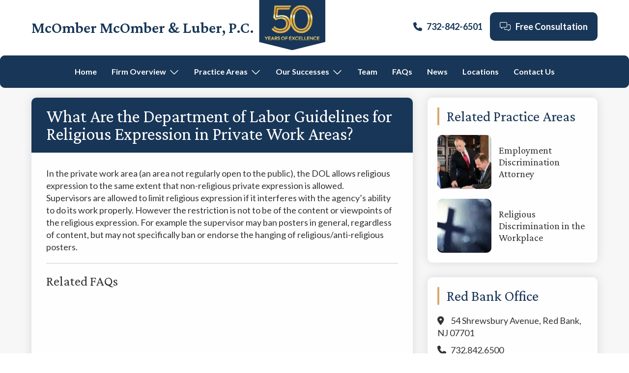

--- FILE ---
content_type: text/html; charset=UTF-8
request_url: https://www.redbanklegal.com/faq/what-are-the-department-of-labor-guidelines-for-religious-expression-in-private-work-areas/
body_size: 17906
content:
<!DOCTYPE html>
<html lang="en-US">
<head >
<meta charset="UTF-8" />
<meta name="viewport" content="width=device-width, initial-scale=1" />
<meta name='robots' content='index, follow, max-image-preview:large, max-snippet:-1, max-video-preview:-1' />

	<!-- This site is optimized with the Yoast SEO Premium plugin v26.7 (Yoast SEO v26.8) - https://yoast.com/product/yoast-seo-premium-wordpress/ -->
	<title>What Are the Department of Labor Guidelines for Religious Expression in Private Work Areas? | McOmber McOmber &amp; Luber, P.C.</title>
	<link rel="canonical" href="https://www.redbanklegal.com/faq/what-are-the-department-of-labor-guidelines-for-religious-expression-in-private-work-areas/" />
	<meta property="og:locale" content="en_US" />
	<meta property="og:type" content="article" />
	<meta property="og:title" content="What Are the Department of Labor Guidelines for Religious Expression in Private Work Areas?" />
	<meta property="og:url" content="https://www.redbanklegal.com/faq/what-are-the-department-of-labor-guidelines-for-religious-expression-in-private-work-areas/" />
	<meta property="og:site_name" content="McOmber McOmber &amp; Luber, P.C." />
	<meta property="article:modified_time" content="2021-06-16T17:15:20+00:00" />
	<meta name="twitter:card" content="summary_large_image" />
	<script type="application/ld+json" class="yoast-schema-graph">{"@context":"https://schema.org","@graph":[{"@type":"WebPage","@id":"https://www.redbanklegal.com/faq/what-are-the-department-of-labor-guidelines-for-religious-expression-in-private-work-areas/","url":"https://www.redbanklegal.com/faq/what-are-the-department-of-labor-guidelines-for-religious-expression-in-private-work-areas/","name":"What Are the Department of Labor Guidelines for Religious Expression in Private Work Areas? | McOmber McOmber &amp; Luber, P.C.","isPartOf":{"@id":"https://www.redbanklegal.com/#website"},"datePublished":"2021-03-31T17:29:48+00:00","dateModified":"2021-06-16T17:15:20+00:00","breadcrumb":{"@id":"https://www.redbanklegal.com/faq/what-are-the-department-of-labor-guidelines-for-religious-expression-in-private-work-areas/#breadcrumb"},"inLanguage":"en-US","potentialAction":[{"@type":"ReadAction","target":["https://www.redbanklegal.com/faq/what-are-the-department-of-labor-guidelines-for-religious-expression-in-private-work-areas/"]}]},{"@type":"BreadcrumbList","@id":"https://www.redbanklegal.com/faq/what-are-the-department-of-labor-guidelines-for-religious-expression-in-private-work-areas/#breadcrumb","itemListElement":[{"@type":"ListItem","position":1,"name":"Home","item":"https://www.redbanklegal.com/"},{"@type":"ListItem","position":2,"name":"FAQS","item":"https://www.redbanklegal.com/faq/"},{"@type":"ListItem","position":3,"name":"What Are the Department of Labor Guidelines for Religious Expression in Private Work Areas?"}]},{"@type":"WebSite","@id":"https://www.redbanklegal.com/#website","url":"https://www.redbanklegal.com/","name":"McOmber McOmber &amp; Luber, P.C.","description":"Business &amp; Employment Lawyers Red Bank &amp; Marlton New Jersey","publisher":{"@id":"https://www.redbanklegal.com/#organization"},"potentialAction":[{"@type":"SearchAction","target":{"@type":"EntryPoint","urlTemplate":"https://www.redbanklegal.com/?s={search_term_string}"},"query-input":{"@type":"PropertyValueSpecification","valueRequired":true,"valueName":"search_term_string"}}],"inLanguage":"en-US"},{"@type":"Organization","@id":"https://www.redbanklegal.com/#organization","name":"McOmber McOmber & Luber","url":"https://www.redbanklegal.com/","logo":{"@type":"ImageObject","inLanguage":"en-US","@id":"https://www.redbanklegal.com/#/schema/logo/image/","url":"https://www.redbanklegal.com/wp-content/uploads/2021/06/MML-Logo.png","contentUrl":"https://www.redbanklegal.com/wp-content/uploads/2021/06/MML-Logo.png","width":1335,"height":775,"caption":"McOmber McOmber & Luber"},"image":{"@id":"https://www.redbanklegal.com/#/schema/logo/image/"}}]}</script>
	<!-- / Yoast SEO Premium plugin. -->


<link rel='dns-prefetch' href='//fonts.googleapis.com' />
<link rel="alternate" type="application/rss+xml" title="McOmber McOmber &amp; Luber, P.C. &raquo; Feed" href="https://www.redbanklegal.com/feed/" />
<link rel="alternate" type="application/rss+xml" title="McOmber McOmber &amp; Luber, P.C. &raquo; Comments Feed" href="https://www.redbanklegal.com/comments/feed/" />
<link rel="alternate" type="application/rss+xml" title="McOmber McOmber &amp; Luber, P.C. &raquo; What Are the Department of Labor Guidelines for Religious Expression in Private Work Areas? Comments Feed" href="https://www.redbanklegal.com/faq/what-are-the-department-of-labor-guidelines-for-religious-expression-in-private-work-areas/feed/" />
<link rel="alternate" title="oEmbed (JSON)" type="application/json+oembed" href="https://www.redbanklegal.com/wp-json/oembed/1.0/embed?url=https%3A%2F%2Fwww.redbanklegal.com%2Ffaq%2Fwhat-are-the-department-of-labor-guidelines-for-religious-expression-in-private-work-areas%2F" />
<link rel="alternate" title="oEmbed (XML)" type="text/xml+oembed" href="https://www.redbanklegal.com/wp-json/oembed/1.0/embed?url=https%3A%2F%2Fwww.redbanklegal.com%2Ffaq%2Fwhat-are-the-department-of-labor-guidelines-for-religious-expression-in-private-work-areas%2F&#038;format=xml" />
<style id='wp-img-auto-sizes-contain-inline-css'>
img:is([sizes=auto i],[sizes^="auto," i]){contain-intrinsic-size:3000px 1500px}
/*# sourceURL=wp-img-auto-sizes-contain-inline-css */
</style>
<link rel='stylesheet' id='genesis-sample-css' href='https://www.redbanklegal.com/wp-content/themes/genesis-sample/style.css?ver=3.3.1' media='all' />
<style id='genesis-sample-inline-css'>


		a,
		.entry-title a:focus,
		.entry-title a:hover,
		.genesis-nav-menu a:focus,
		.genesis-nav-menu a:hover,
		.genesis-nav-menu .current-menu-item > a,
		.genesis-nav-menu .sub-menu .current-menu-item > a:focus,
		.genesis-nav-menu .sub-menu .current-menu-item > a:hover,
		.menu-toggle:focus,
		.menu-toggle:hover,
		.sub-menu-toggle:focus,
		.sub-menu-toggle:hover {
			color: #183657;
		}

		

		button:focus,
		button:hover,
		input[type="button"]:focus,
		input[type="button"]:hover,
		input[type="reset"]:focus,
		input[type="reset"]:hover,
		input[type="submit"]:focus,
		input[type="submit"]:hover,
		input[type="reset"]:focus,
		input[type="reset"]:hover,
		input[type="submit"]:focus,
		input[type="submit"]:hover,
		.site-container div.wpforms-container-full .wpforms-form input[type="submit"]:focus,
		.site-container div.wpforms-container-full .wpforms-form input[type="submit"]:hover,
		.site-container div.wpforms-container-full .wpforms-form button[type="submit"]:focus,
		.site-container div.wpforms-container-full .wpforms-form button[type="submit"]:hover,
		.button:focus,
		.button:hover {
			background-color: #d6aa6d;
			color: #333333;
		}

		@media only screen and (min-width: 960px) {
			.genesis-nav-menu > .menu-highlight > a:hover,
			.genesis-nav-menu > .menu-highlight > a:focus,
			.genesis-nav-menu > .menu-highlight.current-menu-item > a {
				background-color: #d6aa6d;
				color: #333333;
			}
		}
		
/*# sourceURL=genesis-sample-inline-css */
</style>
<style id='wp-emoji-styles-inline-css'>

	img.wp-smiley, img.emoji {
		display: inline !important;
		border: none !important;
		box-shadow: none !important;
		height: 1em !important;
		width: 1em !important;
		margin: 0 0.07em !important;
		vertical-align: -0.1em !important;
		background: none !important;
		padding: 0 !important;
	}
/*# sourceURL=wp-emoji-styles-inline-css */
</style>
<style id='wp-block-library-inline-css'>
:root{--wp-block-synced-color:#7a00df;--wp-block-synced-color--rgb:122,0,223;--wp-bound-block-color:var(--wp-block-synced-color);--wp-editor-canvas-background:#ddd;--wp-admin-theme-color:#007cba;--wp-admin-theme-color--rgb:0,124,186;--wp-admin-theme-color-darker-10:#006ba1;--wp-admin-theme-color-darker-10--rgb:0,107,160.5;--wp-admin-theme-color-darker-20:#005a87;--wp-admin-theme-color-darker-20--rgb:0,90,135;--wp-admin-border-width-focus:2px}@media (min-resolution:192dpi){:root{--wp-admin-border-width-focus:1.5px}}.wp-element-button{cursor:pointer}:root .has-very-light-gray-background-color{background-color:#eee}:root .has-very-dark-gray-background-color{background-color:#313131}:root .has-very-light-gray-color{color:#eee}:root .has-very-dark-gray-color{color:#313131}:root .has-vivid-green-cyan-to-vivid-cyan-blue-gradient-background{background:linear-gradient(135deg,#00d084,#0693e3)}:root .has-purple-crush-gradient-background{background:linear-gradient(135deg,#34e2e4,#4721fb 50%,#ab1dfe)}:root .has-hazy-dawn-gradient-background{background:linear-gradient(135deg,#faaca8,#dad0ec)}:root .has-subdued-olive-gradient-background{background:linear-gradient(135deg,#fafae1,#67a671)}:root .has-atomic-cream-gradient-background{background:linear-gradient(135deg,#fdd79a,#004a59)}:root .has-nightshade-gradient-background{background:linear-gradient(135deg,#330968,#31cdcf)}:root .has-midnight-gradient-background{background:linear-gradient(135deg,#020381,#2874fc)}:root{--wp--preset--font-size--normal:16px;--wp--preset--font-size--huge:42px}.has-regular-font-size{font-size:1em}.has-larger-font-size{font-size:2.625em}.has-normal-font-size{font-size:var(--wp--preset--font-size--normal)}.has-huge-font-size{font-size:var(--wp--preset--font-size--huge)}.has-text-align-center{text-align:center}.has-text-align-left{text-align:left}.has-text-align-right{text-align:right}.has-fit-text{white-space:nowrap!important}#end-resizable-editor-section{display:none}.aligncenter{clear:both}.items-justified-left{justify-content:flex-start}.items-justified-center{justify-content:center}.items-justified-right{justify-content:flex-end}.items-justified-space-between{justify-content:space-between}.screen-reader-text{border:0;clip-path:inset(50%);height:1px;margin:-1px;overflow:hidden;padding:0;position:absolute;width:1px;word-wrap:normal!important}.screen-reader-text:focus{background-color:#ddd;clip-path:none;color:#444;display:block;font-size:1em;height:auto;left:5px;line-height:normal;padding:15px 23px 14px;text-decoration:none;top:5px;width:auto;z-index:100000}html :where(.has-border-color){border-style:solid}html :where([style*=border-top-color]){border-top-style:solid}html :where([style*=border-right-color]){border-right-style:solid}html :where([style*=border-bottom-color]){border-bottom-style:solid}html :where([style*=border-left-color]){border-left-style:solid}html :where([style*=border-width]){border-style:solid}html :where([style*=border-top-width]){border-top-style:solid}html :where([style*=border-right-width]){border-right-style:solid}html :where([style*=border-bottom-width]){border-bottom-style:solid}html :where([style*=border-left-width]){border-left-style:solid}html :where(img[class*=wp-image-]){height:auto;max-width:100%}:where(figure){margin:0 0 1em}html :where(.is-position-sticky){--wp-admin--admin-bar--position-offset:var(--wp-admin--admin-bar--height,0px)}@media screen and (max-width:600px){html :where(.is-position-sticky){--wp-admin--admin-bar--position-offset:0px}}

/*# sourceURL=wp-block-library-inline-css */
</style><style id='global-styles-inline-css'>
:root{--wp--preset--aspect-ratio--square: 1;--wp--preset--aspect-ratio--4-3: 4/3;--wp--preset--aspect-ratio--3-4: 3/4;--wp--preset--aspect-ratio--3-2: 3/2;--wp--preset--aspect-ratio--2-3: 2/3;--wp--preset--aspect-ratio--16-9: 16/9;--wp--preset--aspect-ratio--9-16: 9/16;--wp--preset--color--black: #000000;--wp--preset--color--cyan-bluish-gray: #abb8c3;--wp--preset--color--white: #ffffff;--wp--preset--color--pale-pink: #f78da7;--wp--preset--color--vivid-red: #cf2e2e;--wp--preset--color--luminous-vivid-orange: #ff6900;--wp--preset--color--luminous-vivid-amber: #fcb900;--wp--preset--color--light-green-cyan: #7bdcb5;--wp--preset--color--vivid-green-cyan: #00d084;--wp--preset--color--pale-cyan-blue: #8ed1fc;--wp--preset--color--vivid-cyan-blue: #0693e3;--wp--preset--color--vivid-purple: #9b51e0;--wp--preset--color--theme-primary: #183657;--wp--preset--color--theme-secondary: #d6aa6d;--wp--preset--gradient--vivid-cyan-blue-to-vivid-purple: linear-gradient(135deg,rgb(6,147,227) 0%,rgb(155,81,224) 100%);--wp--preset--gradient--light-green-cyan-to-vivid-green-cyan: linear-gradient(135deg,rgb(122,220,180) 0%,rgb(0,208,130) 100%);--wp--preset--gradient--luminous-vivid-amber-to-luminous-vivid-orange: linear-gradient(135deg,rgb(252,185,0) 0%,rgb(255,105,0) 100%);--wp--preset--gradient--luminous-vivid-orange-to-vivid-red: linear-gradient(135deg,rgb(255,105,0) 0%,rgb(207,46,46) 100%);--wp--preset--gradient--very-light-gray-to-cyan-bluish-gray: linear-gradient(135deg,rgb(238,238,238) 0%,rgb(169,184,195) 100%);--wp--preset--gradient--cool-to-warm-spectrum: linear-gradient(135deg,rgb(74,234,220) 0%,rgb(151,120,209) 20%,rgb(207,42,186) 40%,rgb(238,44,130) 60%,rgb(251,105,98) 80%,rgb(254,248,76) 100%);--wp--preset--gradient--blush-light-purple: linear-gradient(135deg,rgb(255,206,236) 0%,rgb(152,150,240) 100%);--wp--preset--gradient--blush-bordeaux: linear-gradient(135deg,rgb(254,205,165) 0%,rgb(254,45,45) 50%,rgb(107,0,62) 100%);--wp--preset--gradient--luminous-dusk: linear-gradient(135deg,rgb(255,203,112) 0%,rgb(199,81,192) 50%,rgb(65,88,208) 100%);--wp--preset--gradient--pale-ocean: linear-gradient(135deg,rgb(255,245,203) 0%,rgb(182,227,212) 50%,rgb(51,167,181) 100%);--wp--preset--gradient--electric-grass: linear-gradient(135deg,rgb(202,248,128) 0%,rgb(113,206,126) 100%);--wp--preset--gradient--midnight: linear-gradient(135deg,rgb(2,3,129) 0%,rgb(40,116,252) 100%);--wp--preset--font-size--small: 12px;--wp--preset--font-size--medium: 20px;--wp--preset--font-size--large: 20px;--wp--preset--font-size--x-large: 42px;--wp--preset--font-size--normal: 18px;--wp--preset--font-size--larger: 24px;--wp--preset--spacing--20: 0.44rem;--wp--preset--spacing--30: 0.67rem;--wp--preset--spacing--40: 1rem;--wp--preset--spacing--50: 1.5rem;--wp--preset--spacing--60: 2.25rem;--wp--preset--spacing--70: 3.38rem;--wp--preset--spacing--80: 5.06rem;--wp--preset--shadow--natural: 6px 6px 9px rgba(0, 0, 0, 0.2);--wp--preset--shadow--deep: 12px 12px 50px rgba(0, 0, 0, 0.4);--wp--preset--shadow--sharp: 6px 6px 0px rgba(0, 0, 0, 0.2);--wp--preset--shadow--outlined: 6px 6px 0px -3px rgb(255, 255, 255), 6px 6px rgb(0, 0, 0);--wp--preset--shadow--crisp: 6px 6px 0px rgb(0, 0, 0);}:where(.is-layout-flex){gap: 0.5em;}:where(.is-layout-grid){gap: 0.5em;}body .is-layout-flex{display: flex;}.is-layout-flex{flex-wrap: wrap;align-items: center;}.is-layout-flex > :is(*, div){margin: 0;}body .is-layout-grid{display: grid;}.is-layout-grid > :is(*, div){margin: 0;}:where(.wp-block-columns.is-layout-flex){gap: 2em;}:where(.wp-block-columns.is-layout-grid){gap: 2em;}:where(.wp-block-post-template.is-layout-flex){gap: 1.25em;}:where(.wp-block-post-template.is-layout-grid){gap: 1.25em;}.has-black-color{color: var(--wp--preset--color--black) !important;}.has-cyan-bluish-gray-color{color: var(--wp--preset--color--cyan-bluish-gray) !important;}.has-white-color{color: var(--wp--preset--color--white) !important;}.has-pale-pink-color{color: var(--wp--preset--color--pale-pink) !important;}.has-vivid-red-color{color: var(--wp--preset--color--vivid-red) !important;}.has-luminous-vivid-orange-color{color: var(--wp--preset--color--luminous-vivid-orange) !important;}.has-luminous-vivid-amber-color{color: var(--wp--preset--color--luminous-vivid-amber) !important;}.has-light-green-cyan-color{color: var(--wp--preset--color--light-green-cyan) !important;}.has-vivid-green-cyan-color{color: var(--wp--preset--color--vivid-green-cyan) !important;}.has-pale-cyan-blue-color{color: var(--wp--preset--color--pale-cyan-blue) !important;}.has-vivid-cyan-blue-color{color: var(--wp--preset--color--vivid-cyan-blue) !important;}.has-vivid-purple-color{color: var(--wp--preset--color--vivid-purple) !important;}.has-black-background-color{background-color: var(--wp--preset--color--black) !important;}.has-cyan-bluish-gray-background-color{background-color: var(--wp--preset--color--cyan-bluish-gray) !important;}.has-white-background-color{background-color: var(--wp--preset--color--white) !important;}.has-pale-pink-background-color{background-color: var(--wp--preset--color--pale-pink) !important;}.has-vivid-red-background-color{background-color: var(--wp--preset--color--vivid-red) !important;}.has-luminous-vivid-orange-background-color{background-color: var(--wp--preset--color--luminous-vivid-orange) !important;}.has-luminous-vivid-amber-background-color{background-color: var(--wp--preset--color--luminous-vivid-amber) !important;}.has-light-green-cyan-background-color{background-color: var(--wp--preset--color--light-green-cyan) !important;}.has-vivid-green-cyan-background-color{background-color: var(--wp--preset--color--vivid-green-cyan) !important;}.has-pale-cyan-blue-background-color{background-color: var(--wp--preset--color--pale-cyan-blue) !important;}.has-vivid-cyan-blue-background-color{background-color: var(--wp--preset--color--vivid-cyan-blue) !important;}.has-vivid-purple-background-color{background-color: var(--wp--preset--color--vivid-purple) !important;}.has-black-border-color{border-color: var(--wp--preset--color--black) !important;}.has-cyan-bluish-gray-border-color{border-color: var(--wp--preset--color--cyan-bluish-gray) !important;}.has-white-border-color{border-color: var(--wp--preset--color--white) !important;}.has-pale-pink-border-color{border-color: var(--wp--preset--color--pale-pink) !important;}.has-vivid-red-border-color{border-color: var(--wp--preset--color--vivid-red) !important;}.has-luminous-vivid-orange-border-color{border-color: var(--wp--preset--color--luminous-vivid-orange) !important;}.has-luminous-vivid-amber-border-color{border-color: var(--wp--preset--color--luminous-vivid-amber) !important;}.has-light-green-cyan-border-color{border-color: var(--wp--preset--color--light-green-cyan) !important;}.has-vivid-green-cyan-border-color{border-color: var(--wp--preset--color--vivid-green-cyan) !important;}.has-pale-cyan-blue-border-color{border-color: var(--wp--preset--color--pale-cyan-blue) !important;}.has-vivid-cyan-blue-border-color{border-color: var(--wp--preset--color--vivid-cyan-blue) !important;}.has-vivid-purple-border-color{border-color: var(--wp--preset--color--vivid-purple) !important;}.has-vivid-cyan-blue-to-vivid-purple-gradient-background{background: var(--wp--preset--gradient--vivid-cyan-blue-to-vivid-purple) !important;}.has-light-green-cyan-to-vivid-green-cyan-gradient-background{background: var(--wp--preset--gradient--light-green-cyan-to-vivid-green-cyan) !important;}.has-luminous-vivid-amber-to-luminous-vivid-orange-gradient-background{background: var(--wp--preset--gradient--luminous-vivid-amber-to-luminous-vivid-orange) !important;}.has-luminous-vivid-orange-to-vivid-red-gradient-background{background: var(--wp--preset--gradient--luminous-vivid-orange-to-vivid-red) !important;}.has-very-light-gray-to-cyan-bluish-gray-gradient-background{background: var(--wp--preset--gradient--very-light-gray-to-cyan-bluish-gray) !important;}.has-cool-to-warm-spectrum-gradient-background{background: var(--wp--preset--gradient--cool-to-warm-spectrum) !important;}.has-blush-light-purple-gradient-background{background: var(--wp--preset--gradient--blush-light-purple) !important;}.has-blush-bordeaux-gradient-background{background: var(--wp--preset--gradient--blush-bordeaux) !important;}.has-luminous-dusk-gradient-background{background: var(--wp--preset--gradient--luminous-dusk) !important;}.has-pale-ocean-gradient-background{background: var(--wp--preset--gradient--pale-ocean) !important;}.has-electric-grass-gradient-background{background: var(--wp--preset--gradient--electric-grass) !important;}.has-midnight-gradient-background{background: var(--wp--preset--gradient--midnight) !important;}.has-small-font-size{font-size: var(--wp--preset--font-size--small) !important;}.has-medium-font-size{font-size: var(--wp--preset--font-size--medium) !important;}.has-large-font-size{font-size: var(--wp--preset--font-size--large) !important;}.has-x-large-font-size{font-size: var(--wp--preset--font-size--x-large) !important;}
/*# sourceURL=global-styles-inline-css */
</style>

<style id='classic-theme-styles-inline-css'>
/*! This file is auto-generated */
.wp-block-button__link{color:#fff;background-color:#32373c;border-radius:9999px;box-shadow:none;text-decoration:none;padding:calc(.667em + 2px) calc(1.333em + 2px);font-size:1.125em}.wp-block-file__button{background:#32373c;color:#fff;text-decoration:none}
/*# sourceURL=/wp-includes/css/classic-themes.min.css */
</style>
<link rel='stylesheet' id='widgetopts-styles-css' href='https://www.redbanklegal.com/wp-content/plugins/widget-options/assets/css/widget-options.css?ver=4.1.3' media='all' />
<link rel='stylesheet' id='megamenu-css' href='https://www.redbanklegal.com/wp-content/uploads/maxmegamenu/style.css?ver=3fe27a' media='all' />
<link rel='stylesheet' id='megamenu-genericons-css' href='https://www.redbanklegal.com/wp-content/plugins/megamenu-pro/icons/genericons/genericons/genericons.css?ver=2.4.4' media='all' />
<link rel='stylesheet' id='megamenu-fontawesome-css' href='https://www.redbanklegal.com/wp-content/plugins/megamenu-pro/icons/fontawesome/css/font-awesome.min.css?ver=2.4.4' media='all' />
<link rel='stylesheet' id='megamenu-fontawesome5-css' href='https://www.redbanklegal.com/wp-content/plugins/megamenu-pro/icons/fontawesome5/css/all.min.css?ver=2.4.4' media='all' />
<link rel='stylesheet' id='megamenu-fontawesome6-css' href='https://www.redbanklegal.com/wp-content/plugins/megamenu-pro/icons/fontawesome6/css/all.min.css?ver=2.4.4' media='all' />
<link rel='stylesheet' id='genesis-sample-fonts-css' href='https://fonts.googleapis.com/css2?family=Crimson+Pro:wght@400;600&#038;family=Lato:wght@400;700;900&#038;display=swap' media='all' />
<link rel='stylesheet' id='gf-basic-css' href='https://www.redbanklegal.com/wp-content/plugins/gravityforms/assets/css/dist/basic.min.css?ver=2.9.25' media='all' />
<link rel='stylesheet' id='gf-theme-components-css' href='https://www.redbanklegal.com/wp-content/plugins/gravityforms/assets/css/dist/theme-components.min.css?ver=2.9.25' media='all' />
<link rel='stylesheet' id='gf-theme-css' href='https://www.redbanklegal.com/wp-content/plugins/gravityforms/assets/css/dist/theme.min.css?ver=2.9.25' media='all' />
<link rel='stylesheet' id='genesis-sample-gutenberg-css' href='https://www.redbanklegal.com/wp-content/themes/genesis-sample/lib/gutenberg/front-end.css?ver=3.3.1' media='all' />
<style id='genesis-sample-gutenberg-inline-css'>
.ab-block-post-grid .ab-post-grid-items h2 a:hover {
	color: #183657;
}

.site-container .wp-block-button .wp-block-button__link {
	background-color: #183657;
}

.wp-block-button .wp-block-button__link:not(.has-background),
.wp-block-button .wp-block-button__link:not(.has-background):focus,
.wp-block-button .wp-block-button__link:not(.has-background):hover {
	color: #ffffff;
}

.site-container .wp-block-button.is-style-outline .wp-block-button__link {
	color: #183657;
}

.site-container .wp-block-button.is-style-outline .wp-block-button__link:focus,
.site-container .wp-block-button.is-style-outline .wp-block-button__link:hover {
	color: #3b597a;
}		.site-container .has-small-font-size {
			font-size: 12px;
		}		.site-container .has-normal-font-size {
			font-size: 18px;
		}		.site-container .has-large-font-size {
			font-size: 20px;
		}		.site-container .has-larger-font-size {
			font-size: 24px;
		}		.site-container .has-theme-primary-color,
		.site-container .wp-block-button .wp-block-button__link.has-theme-primary-color,
		.site-container .wp-block-button.is-style-outline .wp-block-button__link.has-theme-primary-color {
			color: #183657;
		}

		.site-container .has-theme-primary-background-color,
		.site-container .wp-block-button .wp-block-button__link.has-theme-primary-background-color,
		.site-container .wp-block-pullquote.is-style-solid-color.has-theme-primary-background-color {
			background-color: #183657;
		}		.site-container .has-theme-secondary-color,
		.site-container .wp-block-button .wp-block-button__link.has-theme-secondary-color,
		.site-container .wp-block-button.is-style-outline .wp-block-button__link.has-theme-secondary-color {
			color: #d6aa6d;
		}

		.site-container .has-theme-secondary-background-color,
		.site-container .wp-block-button .wp-block-button__link.has-theme-secondary-background-color,
		.site-container .wp-block-pullquote.is-style-solid-color.has-theme-secondary-background-color {
			background-color: #d6aa6d;
		}
/*# sourceURL=genesis-sample-gutenberg-inline-css */
</style>
<link rel='stylesheet' id='fancybox-css' href='https://www.redbanklegal.com/wp-content/plugins/easy-fancybox/fancybox/1.5.4/jquery.fancybox.min.css?ver=6.9' media='screen' />
<script src="https://www.redbanklegal.com/wp-includes/js/jquery/jquery.min.js?ver=3.7.1" id="jquery-core-js"></script>
<script src="https://www.redbanklegal.com/wp-includes/js/jquery/jquery-migrate.min.js?ver=3.4.1" id="jquery-migrate-js"></script>
<link rel="https://api.w.org/" href="https://www.redbanklegal.com/wp-json/" /><link rel="alternate" title="JSON" type="application/json" href="https://www.redbanklegal.com/wp-json/wp/v2/faq/1185" /><link rel="EditURI" type="application/rsd+xml" title="RSD" href="https://www.redbanklegal.com/xmlrpc.php?rsd" />
<link rel='shortlink' href='https://www.redbanklegal.com/?p=1185' />
<link rel="pingback" href="https://www.redbanklegal.com/xmlrpc.php" />
<!-- Google Tag Manager -->
<script>(function(w,d,s,l,i){w[l]=w[l]||[];w[l].push({'gtm.start':
new Date().getTime(),event:'gtm.js'});var f=d.getElementsByTagName(s)[0],
j=d.createElement(s),dl=l!='dataLayer'?'&l='+l:'';j.async=true;j.src=
'https://www.googletagmanager.com/gtm.js?id='+i+dl;f.parentNode.insertBefore(j,f);
})(window,document,'script','dataLayer','GTM-P77LZWT');</script>
<!-- End Google Tag Manager --><link rel="icon" href="https://www.redbanklegal.com/wp-content/uploads/2021/05/cropped-mcomber-site-icon-32x32.png" sizes="32x32" />
<link rel="icon" href="https://www.redbanklegal.com/wp-content/uploads/2021/05/cropped-mcomber-site-icon-192x192.png" sizes="192x192" />
<link rel="apple-touch-icon" href="https://www.redbanklegal.com/wp-content/uploads/2021/05/cropped-mcomber-site-icon-180x180.png" />
<meta name="msapplication-TileImage" content="https://www.redbanklegal.com/wp-content/uploads/2021/05/cropped-mcomber-site-icon-270x270.png" />
<style type="text/css">/** Mega Menu CSS: fs **/</style>
<body class="wp-singular faq-template-default single single-faq postid-1185 wp-embed-responsive wp-theme-genesis wp-child-theme-genesis-sample mega-menu-primary content-sidebar genesis-breadcrumbs-hidden genesis-footer-widgets-visible has-no-blocks"><div class="site-container"><ul class="genesis-skip-link"><li><a href="#genesis-nav-primary" class="screen-reader-shortcut"> Skip to primary navigation</a></li><li><a href="#genesis-content" class="screen-reader-shortcut"> Skip to main content</a></li><li><a href="#genesis-sidebar-primary" class="screen-reader-shortcut"> Skip to primary sidebar</a></li><li><a href="#genesis-footer-widgets" class="screen-reader-shortcut"> Skip to footer</a></li></ul><header class="site-header"><div class="wrap"><div class="title-area"><a href="/"><p class="site-title"><a href="https://www.redbanklegal.com/">McOmber McOmber &amp; Luber, P.C.</a></p></a><p class="site-description">Business &amp; Employment Lawyers Red Bank &amp; Marlton New Jersey</p></div><div class="widget-area header-widget-area"><section id="media_image-2" class="widget widget_media_image"><div class="widget-wrap"><picture class="image wp-image-7068  attachment-115x71 size-115x71" style="max-width: 100%; height: auto;" decoding="async">
<source type="image/webp" srcset="https://www.redbanklegal.com/wp-content/uploads/2024/02/cropped-Web-Header-Image-transparent-150x93.png.webp 150w, https://www.redbanklegal.com/wp-content/uploads/2024/02/cropped-Web-Header-Image-transparent-300x186.png.webp 300w, https://www.redbanklegal.com/wp-content/uploads/2024/02/cropped-Web-Header-Image-transparent-768x476.png.webp 768w, https://www.redbanklegal.com/wp-content/uploads/2024/02/cropped-Web-Header-Image-transparent-806x500.png.webp 806w, https://www.redbanklegal.com/wp-content/uploads/2024/02/cropped-Web-Header-Image-transparent-860x533.png.webp 860w, https://www.redbanklegal.com/wp-content/uploads/2024/02/cropped-Web-Header-Image-transparent.png.webp 874w" sizes="(max-width: 115px) 100vw, 115px"/>
<img width="115" height="71" src="https://www.redbanklegal.com/wp-content/uploads/2024/02/cropped-Web-Header-Image-transparent-150x93.png" alt="" decoding="async" srcset="https://www.redbanklegal.com/wp-content/uploads/2024/02/cropped-Web-Header-Image-transparent-150x93.png 150w, https://www.redbanklegal.com/wp-content/uploads/2024/02/cropped-Web-Header-Image-transparent-300x186.png 300w, https://www.redbanklegal.com/wp-content/uploads/2024/02/cropped-Web-Header-Image-transparent-768x476.png 768w, https://www.redbanklegal.com/wp-content/uploads/2024/02/cropped-Web-Header-Image-transparent-806x500.png 806w, https://www.redbanklegal.com/wp-content/uploads/2024/02/cropped-Web-Header-Image-transparent-860x533.png 860w, https://www.redbanklegal.com/wp-content/uploads/2024/02/cropped-Web-Header-Image-transparent-1x1.png 1w, https://www.redbanklegal.com/wp-content/uploads/2024/02/cropped-Web-Header-Image-transparent.png 874w" sizes="(max-width: 115px) 100vw, 115px"/>
</picture>
</div></section>
<section id="text-10" class="widget widget_text"><div class="widget-wrap">			<div class="textwidget"><span class="rbl-shortcode"><a href="tel:732-842-6501" target="_blank"><i class="fas fa-phone"></i>732-842-6501</a></span>
</div>
		</div></section>
<section id="nav_menu-4" class="widget widget_nav_menu"><div class="widget-wrap"><nav class="nav-header"><ul id="menu-main-menu" class="menu genesis-nav-menu js-superfish"><li id="menu-item-1317" class="menu-button menu-item menu-item-type-post_type menu-item-object-page menu-item-1317"><a href="https://www.redbanklegal.com/contact/"><span ><i class="fal fa-comments-alt"></i>   Free Consultation</span></a></li>
</ul></nav></div></section>
</div></div></header><div class="mobile-icons"><section id="text-29" class="widget widget_text"><div class="widget-wrap">			<div class="textwidget"><ul>
<li><span class="rbl-shortcode"><a href="tel:732-842-6501" target="_blank"><i class="fas fa-phone"></i></a></span></li>
</ul>
</div>
		</div></section>
</div><nav class="nav-primary" aria-label="Main" id="genesis-nav-primary"><div class="wrap"><div id="mega-menu-wrap-primary" class="mega-menu-wrap"><div class="mega-menu-toggle"><div class="mega-toggle-blocks-left"></div><div class="mega-toggle-blocks-center"></div><div class="mega-toggle-blocks-right"><div class='mega-toggle-block mega-menu-toggle-animated-block mega-toggle-block-0' id='mega-toggle-block-0'><button aria-label="Toggle Menu" class="mega-toggle-animated mega-toggle-animated-slider" type="button" aria-expanded="false">
                  <span class="mega-toggle-animated-box">
                    <span class="mega-toggle-animated-inner"></span>
                  </span>
                </button></div></div></div><ul id="mega-menu-primary" class="mega-menu max-mega-menu mega-menu-horizontal mega-no-js" data-event="hover_intent" data-effect="fade" data-effect-speed="200" data-effect-mobile="disabled" data-effect-speed-mobile="0" data-mobile-force-width="false" data-second-click="go" data-document-click="collapse" data-vertical-behaviour="standard" data-breakpoint="960" data-unbind="true" data-mobile-state="collapse_all" data-mobile-direction="vertical" data-hover-intent-timeout="300" data-hover-intent-interval="100" data-overlay-desktop="false" data-overlay-mobile="false"><li class="mega-menu-item mega-menu-item-type-post_type mega-menu-item-object-page mega-menu-item-home mega-align-bottom-left mega-menu-flyout mega-menu-item-1684" id="mega-menu-item-1684"><a class="mega-menu-link" href="https://www.redbanklegal.com/" tabindex="0">Home</a></li><li class="mega-menu-item mega-menu-item-type-post_type mega-menu-item-object-page mega-menu-item-has-children mega-align-bottom-left mega-menu-flyout mega-menu-item-1700" id="mega-menu-item-1700"><a class="mega-menu-link" href="https://www.redbanklegal.com/firm-overview/" aria-expanded="false" tabindex="0">Firm Overview<span class="mega-indicator" aria-hidden="true"></span></a>
<ul class="mega-sub-menu">
<li class="mega-menu-item mega-menu-item-type-post_type mega-menu-item-object-page mega-menu-item-4734" id="mega-menu-item-4734"><a class="mega-menu-link" href="https://www.redbanklegal.com/history-of-the-firm/">History of the Firm</a></li><li class="mega-menu-item mega-menu-item-type-post_type mega-menu-item-object-page mega-menu-item-6810" id="mega-menu-item-6810"><a class="mega-menu-link" href="https://www.redbanklegal.com/attorney-referrals/">Attorney Referrals</a></li><li class="mega-menu-item mega-menu-item-type-post_type mega-menu-item-object-page mega-menu-item-6811" id="mega-menu-item-6811"><a class="mega-menu-link" href="https://www.redbanklegal.com/new-jersey-civil-certified-attorney/">NJ Civil Certified Attorney</a></li><li class="mega-menu-item mega-menu-item-type-post_type mega-menu-item-object-page mega-menu-item-7071" id="mega-menu-item-7071"><a class="mega-menu-link" href="https://www.redbanklegal.com/50-year-anniversary/">50 Year Anniversary</a></li></ul>
</li><li class="mega-menu-item mega-menu-item-type-post_type_archive mega-menu-item-object-practice_areas mega-menu-item-has-children mega-align-bottom-left mega-menu-tabbed mega-menu-megamenu mega-menu-item-201" id="mega-menu-item-201"><a class="mega-menu-link" href="https://www.redbanklegal.com/practice-areas/" aria-expanded="false" tabindex="0">Practice Areas<span class="mega-indicator" aria-hidden="true"></span></a>
<ul class="mega-sub-menu">
<li class="mega-menu-item mega-menu-item-type-post_type mega-menu-item-object-practice_areas mega-menu-item-has-children mega-menu-megamenu mega-menu-item-1717" id="mega-menu-item-1717"><a class="mega-menu-link" href="https://www.redbanklegal.com/practice-areas/business-law/"><i class="fal fa-briefcase"></i> Business Law<span class="mega-indicator" aria-hidden="true"></span></a>
	<ul class="mega-sub-menu">
<li class="mega-menu-item mega-menu-item-type-widget widget_text mega-menu-column-standard mega-menu-columns-1-of-1 mega-menu-item-text-15" style="--columns:1; --span:1" id="mega-menu-item-text-15"><h4 class="mega-block-title">Business Law Practice Areas</h4>			<div class="textwidget"></div>
		</li><li class="mega-menu-item mega-menu-item-type-post_type mega-menu-item-object-practice_areas mega-menu-column-standard mega-menu-columns-1-of-1 mega-menu-clear mega-menu-item-1718" style="--columns:1; --span:1" id="mega-menu-item-1718"><a class="mega-menu-link" href="https://www.redbanklegal.com/practice-areas/business-law/business-formation/">Business Formation</a></li><li class="mega-menu-item mega-menu-item-type-post_type mega-menu-item-object-practice_areas mega-menu-column-standard mega-menu-columns-1-of-1 mega-menu-clear mega-menu-item-1719" style="--columns:1; --span:1" id="mega-menu-item-1719"><a class="mega-menu-link" href="https://www.redbanklegal.com/practice-areas/business-law/buy-sell-agreements/">Buy-Sell Agreements</a></li><li class="mega-menu-item mega-menu-item-type-post_type mega-menu-item-object-practice_areas mega-menu-column-standard mega-menu-columns-1-of-1 mega-menu-clear mega-menu-item-1720" style="--columns:1; --span:1" id="mega-menu-item-1720"><a class="mega-menu-link" href="https://www.redbanklegal.com/practice-areas/business-law/commercial-disputes/">Commercial Disputes</a></li><li class="mega-menu-item mega-menu-item-type-post_type mega-menu-item-object-practice_areas mega-menu-column-standard mega-menu-columns-1-of-1 mega-menu-clear mega-menu-item-1721" style="--columns:1; --span:1" id="mega-menu-item-1721"><a class="mega-menu-link" href="https://www.redbanklegal.com/practice-areas/business-law/dispute-resolution-and-arbitration/">Dispute Resolution and Arbitration</a></li><li class="mega-menu-item mega-menu-item-type-post_type mega-menu-item-object-practice_areas mega-menu-column-standard mega-menu-columns-1-of-1 mega-menu-clear mega-menu-item-2100" style="--columns:1; --span:1" id="mega-menu-item-2100"><a class="mega-menu-link" href="https://www.redbanklegal.com/practice-areas/business-law/shareholder-disputes/">Shareholder Disputes</a></li>	</ul>
</li><li class="mega-menu-item mega-menu-item-type-post_type mega-menu-item-object-practice_areas mega-menu-item-has-children mega-menu-megamenu mega-menu-item-2161" id="mega-menu-item-2161"><a class="mega-menu-link" href="https://www.redbanklegal.com/practice-areas/class-actions/"><i class="fal fa-users"></i> Class Actions<span class="mega-indicator" aria-hidden="true"></span></a>
	<ul class="mega-sub-menu">
<li class="mega-menu-item mega-menu-item-type-widget widget_text mega-menu-column-standard mega-menu-columns-1-of-1 mega-menu-item-text-27" style="--columns:1; --span:1" id="mega-menu-item-text-27"><h4 class="mega-block-title">Class Action Practice Areas</h4>			<div class="textwidget"></div>
		</li><li class="mega-menu-item mega-menu-item-type-post_type mega-menu-item-object-practice_areas mega-menu-column-standard mega-menu-columns-1-of-1 mega-menu-clear mega-menu-item-2187" style="--columns:1; --span:1" id="mega-menu-item-2187"><a class="mega-menu-link" href="https://www.redbanklegal.com/practice-areas/class-actions/equal-pay-act/">Equal Pay Act</a></li><li class="mega-menu-item mega-menu-item-type-post_type mega-menu-item-object-practice_areas mega-menu-column-standard mega-menu-columns-1-of-1 mega-menu-clear mega-menu-item-2188" style="--columns:1; --span:1" id="mega-menu-item-2188"><a class="mega-menu-link" href="https://www.redbanklegal.com/practice-areas/class-actions/overtime-claims/">Overtime Pay</a></li><li class="mega-menu-item mega-menu-item-type-post_type mega-menu-item-object-practice_areas mega-menu-column-standard mega-menu-columns-1-of-1 mega-menu-clear mega-menu-item-2189" style="--columns:1; --span:1" id="mega-menu-item-2189"><a class="mega-menu-link" href="https://www.redbanklegal.com/practice-areas/class-actions/tip-skimming/">Tip Skimming</a></li><li class="mega-menu-item mega-menu-item-type-post_type mega-menu-item-object-practice_areas mega-menu-column-standard mega-menu-columns-1-of-1 mega-menu-clear mega-menu-item-2151" style="--columns:1; --span:1" id="mega-menu-item-2151"><a class="mega-menu-link" href="https://www.redbanklegal.com/practice-areas/class-actions/misclassified-employees/">Misclassified Employees</a></li><li class="mega-menu-item mega-menu-item-type-post_type mega-menu-item-object-practice_areas mega-menu-column-standard mega-menu-columns-1-of-1 mega-menu-clear mega-menu-item-7254" style="--columns:1; --span:1" id="mega-menu-item-7254"><a class="mega-menu-link" href="https://www.redbanklegal.com/practice-areas/class-actions/consumer-fraud-attorney/">Consumer Fraud Attorney</a></li><li class="mega-menu-item mega-menu-item-type-post_type mega-menu-item-object-practice_areas mega-menu-column-standard mega-menu-columns-1-of-1 mega-menu-clear mega-menu-item-6478" style="--columns:1; --span:1" id="mega-menu-item-6478"><a class="mega-menu-link" href="https://www.redbanklegal.com/practice-areas/class-actions/data-breach-lawyer/">Data Breach Lawyer</a></li>	</ul>
</li><li class="mega-menu-item mega-menu-item-type-post_type mega-menu-item-object-practice_areas mega-menu-item-has-children mega-menu-megamenu mega-menu-item-1722" id="mega-menu-item-1722"><a class="mega-menu-link" href="https://www.redbanklegal.com/practice-areas/collections/"><i class="fal fa-sack-dollar"></i> Collections<span class="mega-indicator" aria-hidden="true"></span></a>
	<ul class="mega-sub-menu">
<li class="mega-menu-item mega-menu-item-type-widget widget_text mega-menu-column-standard mega-menu-columns-1-of-1 mega-menu-item-text-16" style="--columns:1; --span:1" id="mega-menu-item-text-16"><h4 class="mega-block-title">Collections Practice Areas</h4>			<div class="textwidget"></div>
		</li><li class="mega-menu-item mega-menu-item-type-post_type mega-menu-item-object-practice_areas mega-menu-column-standard mega-menu-columns-1-of-1 mega-menu-clear mega-menu-item-1723" style="--columns:1; --span:1" id="mega-menu-item-1723"><a class="mega-menu-link" href="https://www.redbanklegal.com/practice-areas/collections/commercial-collections/">Commercial Collections</a></li><li class="mega-menu-item mega-menu-item-type-post_type mega-menu-item-object-practice_areas mega-menu-column-standard mega-menu-columns-1-of-1 mega-menu-clear mega-menu-item-1724" style="--columns:1; --span:1" id="mega-menu-item-1724"><a class="mega-menu-link" href="https://www.redbanklegal.com/practice-areas/collections/debt-collections/">Debt Collections</a></li><li class="mega-menu-item mega-menu-item-type-post_type mega-menu-item-object-practice_areas mega-menu-column-standard mega-menu-columns-1-of-1 mega-menu-clear mega-menu-item-2101" style="--columns:1; --span:1" id="mega-menu-item-2101"><a class="mega-menu-link" href="https://www.redbanklegal.com/practice-areas/collections/judgment-enforcement/">Judgment Enforcement</a></li><li class="mega-menu-item mega-menu-item-type-post_type mega-menu-item-object-practice_areas mega-menu-column-standard mega-menu-columns-1-of-1 mega-menu-clear mega-menu-item-2102" style="--columns:1; --span:1" id="mega-menu-item-2102"><a class="mega-menu-link" href="https://www.redbanklegal.com/practice-areas/collections/personal-guarantee/">Personal Guarantee</a></li><li class="mega-menu-item mega-menu-item-type-post_type mega-menu-item-object-practice_areas mega-menu-column-standard mega-menu-columns-1-of-1 mega-menu-clear mega-menu-item-2103" style="--columns:1; --span:1" id="mega-menu-item-2103"><a class="mega-menu-link" href="https://www.redbanklegal.com/practice-areas/collections/promissory-notes/">Promissory Notes</a></li>	</ul>
</li><li class="mega-menu-item mega-menu-item-type-post_type mega-menu-item-object-practice_areas mega-menu-item-has-children mega-menu-megamenu mega-menu-item-2106" id="mega-menu-item-2106"><a class="mega-menu-link" href="https://www.redbanklegal.com/practice-areas/employment-contracts/"><i class="fal fa-file-signature"></i> Employment Contracts<span class="mega-indicator" aria-hidden="true"></span></a>
	<ul class="mega-sub-menu">
<li class="mega-menu-item mega-menu-item-type-widget widget_text mega-menu-column-standard mega-menu-columns-1-of-1 mega-menu-item-text-17" style="--columns:1; --span:1" id="mega-menu-item-text-17"><h4 class="mega-block-title">Employment Contacts Practice Areas</h4>			<div class="textwidget"></div>
		</li><li class="mega-menu-item mega-menu-item-type-post_type mega-menu-item-object-practice_areas mega-menu-column-standard mega-menu-columns-1-of-1 mega-menu-clear mega-menu-item-2107" style="--columns:1; --span:1" id="mega-menu-item-2107"><a class="mega-menu-link" href="https://www.redbanklegal.com/practice-areas/employment-contracts/confidentiality-and-non-disclosure-agreements/">Confidentiality and Non-Disclosure Agreements</a></li><li class="mega-menu-item mega-menu-item-type-post_type mega-menu-item-object-practice_areas mega-menu-column-standard mega-menu-columns-1-of-1 mega-menu-clear mega-menu-item-2108" style="--columns:1; --span:1" id="mega-menu-item-2108"><a class="mega-menu-link" href="https://www.redbanklegal.com/practice-areas/employment-contracts/executive-agreements/">Executive Agreements</a></li><li class="mega-menu-item mega-menu-item-type-post_type mega-menu-item-object-practice_areas mega-menu-column-standard mega-menu-columns-1-of-1 mega-menu-clear mega-menu-item-2109" style="--columns:1; --span:1" id="mega-menu-item-2109"><a class="mega-menu-link" href="https://www.redbanklegal.com/practice-areas/employment-contracts/non-compete-agreements/">Non-Compete Agreements</a></li><li class="mega-menu-item mega-menu-item-type-post_type mega-menu-item-object-practice_areas mega-menu-column-standard mega-menu-columns-1-of-1 mega-menu-clear mega-menu-item-2105" style="--columns:1; --span:1" id="mega-menu-item-2105"><a class="mega-menu-link" href="https://www.redbanklegal.com/practice-areas/employment-contracts/severance-packages/">Severance Packages</a></li>	</ul>
</li><li class="mega-menu-item mega-menu-item-type-post_type mega-menu-item-object-practice_areas mega-menu-item-has-children mega-menu-megamenu mega-2-columns mega-menu-item-1728" id="mega-menu-item-1728"><a class="mega-menu-link" href="https://www.redbanklegal.com/practice-areas/employment-discrimination-attorney/"><i class="fal fa-balance-scale"></i> Employment Discrimination<span class="mega-indicator" aria-hidden="true"></span></a>
	<ul class="mega-sub-menu">
<li class="mega-menu-item mega-menu-item-type-widget widget_text mega-menu-column-standard mega-menu-columns-1-of-1 mega-menu-item-text-18" style="--columns:1; --span:1" id="mega-menu-item-text-18"><h4 class="mega-block-title">Employment Discrimination Practice Areas</h4>			<div class="textwidget"></div>
		</li><li class="mega-menu-item mega-menu-item-type-post_type mega-menu-item-object-practice_areas mega-menu-column-standard mega-menu-columns-1-of-1 mega-menu-clear mega-menu-item-1729" style="--columns:1; --span:1" id="mega-menu-item-1729"><a class="mega-menu-link" href="https://www.redbanklegal.com/practice-areas/employment-discrimination-attorney/age-discrimination-lawyers/">Age Discrimination</a></li><li class="mega-menu-item mega-menu-item-type-post_type mega-menu-item-object-practice_areas mega-menu-column-standard mega-menu-columns-1-of-1 mega-menu-clear mega-menu-item-2111" style="--columns:1; --span:1" id="mega-menu-item-2111"><a class="mega-menu-link" href="https://www.redbanklegal.com/practice-areas/employment-discrimination-attorney/ada/">Americans with Disabilities Act (ADA)</a></li><li class="mega-menu-item mega-menu-item-type-post_type mega-menu-item-object-practice_areas mega-menu-column-standard mega-menu-columns-1-of-1 mega-menu-clear mega-menu-item-1736" style="--columns:1; --span:1" id="mega-menu-item-1736"><a class="mega-menu-link" href="https://www.redbanklegal.com/practice-areas/employment-discrimination-attorney/disability-discrimination-lawyer/">Disability Discrimination</a></li><li class="mega-menu-item mega-menu-item-type-post_type mega-menu-item-object-practice_areas mega-menu-column-standard mega-menu-columns-1-of-1 mega-menu-clear mega-menu-item-1741" style="--columns:1; --span:1" id="mega-menu-item-1741"><a class="mega-menu-link" href="https://www.redbanklegal.com/practice-areas/employment-discrimination-attorney/gender-discrimination-lawyer/">Gender Discrimination</a></li><li class="mega-menu-item mega-menu-item-type-post_type mega-menu-item-object-practice_areas mega-menu-column-standard mega-menu-columns-1-of-1 mega-menu-clear mega-menu-item-1746" style="--columns:1; --span:1" id="mega-menu-item-1746"><a class="mega-menu-link" href="https://www.redbanklegal.com/practice-areas/employment-discrimination-attorney/hiv-or-aids-discrimination/">HIV or Aids Discrimination</a></li><li class="mega-menu-item mega-menu-item-type-post_type mega-menu-item-object-practice_areas mega-menu-column-standard mega-menu-columns-1-of-1 mega-menu-clear mega-menu-item-1747" style="--columns:1; --span:1" id="mega-menu-item-1747"><a class="mega-menu-link" href="https://www.redbanklegal.com/practice-areas/employment-discrimination-attorney/hostile-work-environment-lawyer/">Hostile Work Environment</a></li><li class="mega-menu-item mega-menu-item-type-post_type mega-menu-item-object-practice_areas mega-menu-column-standard mega-menu-columns-1-of-1 mega-menu-clear mega-menu-item-2132" style="--columns:1; --span:1" id="mega-menu-item-2132"><a class="mega-menu-link" href="https://www.redbanklegal.com/practice-areas/employment-discrimination-attorney/lgbtq-discrimination-in-the-workplace/">LGBT Discrimination in the Workplace</a></li><li class="mega-menu-item mega-menu-item-type-post_type mega-menu-item-object-practice_areas mega-menu-column-standard mega-menu-columns-1-of-1 mega-menu-clear mega-menu-item-2142" style="--columns:1; --span:1" id="mega-menu-item-2142"><a class="mega-menu-link" href="https://www.redbanklegal.com/practice-areas/employment-discrimination-attorney/pregnancy-discrimination-lawyer/">Pregnancy Discrimination</a></li><li class="mega-menu-item mega-menu-item-type-post_type mega-menu-item-object-practice_areas mega-menu-column-standard mega-menu-columns-1-of-1 mega-menu-clear mega-menu-item-2144" style="--columns:1; --span:1" id="mega-menu-item-2144"><a class="mega-menu-link" href="https://www.redbanklegal.com/practice-areas/employment-discrimination-attorney/racial-discrimination-attorneys/">Racial Discrimination</a></li><li class="mega-menu-item mega-menu-item-type-post_type mega-menu-item-object-practice_areas mega-menu-column-standard mega-menu-columns-1-of-1 mega-menu-clear mega-menu-item-2145" style="--columns:1; --span:1" id="mega-menu-item-2145"><a class="mega-menu-link" href="https://www.redbanklegal.com/practice-areas/employment-discrimination-attorney/religious-discrimination-in-the-workplace/">Religious Discrimination in the Workplace</a></li><li class="mega-menu-item mega-menu-item-type-post_type mega-menu-item-object-practice_areas mega-menu-column-standard mega-menu-columns-1-of-1 mega-menu-clear mega-menu-item-2147" style="--columns:1; --span:1" id="mega-menu-item-2147"><a class="mega-menu-link" href="https://www.redbanklegal.com/practice-areas/employment-discrimination-attorney/sexual-orientation-discrimination-in-the-workplace/">Sexual Orientation Discrimination in the Workplace</a></li><li class="mega-menu-item mega-menu-item-type-post_type mega-menu-item-object-practice_areas mega-menu-column-standard mega-menu-columns-1-of-1 mega-menu-clear mega-menu-item-2150" style="--columns:1; --span:1" id="mega-menu-item-2150"><a class="mega-menu-link" href="https://www.redbanklegal.com/practice-areas/employment-discrimination-attorney/wage-discrimination/">Wage Discrimination</a></li><li class="mega-menu-item mega-menu-item-type-post_type mega-menu-item-object-practice_areas mega-menu-column-standard mega-menu-columns-1-of-1 mega-menu-clear mega-menu-item-4836" style="--columns:1; --span:1" id="mega-menu-item-4836"><a class="mega-menu-link" href="https://www.redbanklegal.com/practice-areas/employment-law/eeoc-claims/">EEOC Claims</a></li>	</ul>
</li><li class="mega-menu-item mega-menu-item-type-post_type mega-menu-item-object-practice_areas mega-menu-item-has-children mega-menu-megamenu mega-2-columns mega-menu-item-1748" id="mega-menu-item-1748"><a class="mega-menu-link" href="https://www.redbanklegal.com/practice-areas/employment-law/"><i class="fal fa-users"></i> Employment Law<span class="mega-indicator" aria-hidden="true"></span></a>
	<ul class="mega-sub-menu">
<li class="mega-menu-item mega-menu-item-type-widget widget_text mega-menu-column-standard mega-menu-columns-1-of-1 mega-menu-item-text-19" style="--columns:1; --span:1" id="mega-menu-item-text-19"><h4 class="mega-block-title">Employment Law Practice Areas</h4>			<div class="textwidget"></div>
		</li><li class="mega-menu-item mega-menu-item-type-post_type mega-menu-item-object-practice_areas mega-menu-column-standard mega-menu-columns-1-of-1 mega-menu-clear mega-menu-item-1749" style="--columns:1; --span:1" id="mega-menu-item-1749"><a class="mega-menu-link" href="https://www.redbanklegal.com/practice-areas/employment-law/at-will-employment/">At-Will Employment</a></li><li class="mega-menu-item mega-menu-item-type-post_type mega-menu-item-object-practice_areas mega-menu-column-standard mega-menu-columns-1-of-1 mega-menu-clear mega-menu-item-1750" style="--columns:1; --span:1" id="mega-menu-item-1750"><a class="mega-menu-link" href="https://www.redbanklegal.com/practice-areas/employment-law/eeoc-claims/">EEOC Claims</a></li><li class="mega-menu-item mega-menu-item-type-post_type mega-menu-item-object-practice_areas mega-menu-column-standard mega-menu-columns-1-of-1 mega-menu-clear mega-menu-item-1752" style="--columns:1; --span:1" id="mega-menu-item-1752"><a class="mega-menu-link" href="https://www.redbanklegal.com/practice-areas/employment-law/fmla-lawyers/">FMLA</a></li><li class="mega-menu-item mega-menu-item-type-post_type mega-menu-item-object-practice_areas mega-menu-column-standard mega-menu-columns-1-of-1 mega-menu-clear mega-menu-item-2152" style="--columns:1; --span:1" id="mega-menu-item-2152"><a class="mega-menu-link" href="https://www.redbanklegal.com/practice-areas/employment-law/new-jersey-division-on-civil-rights/">New Jersey Division on Civil Rights</a></li><li class="mega-menu-item mega-menu-item-type-post_type mega-menu-item-object-practice_areas mega-menu-column-standard mega-menu-columns-1-of-1 mega-menu-clear mega-menu-item-2153" style="--columns:1; --span:1" id="mega-menu-item-2153"><a class="mega-menu-link" href="https://www.redbanklegal.com/practice-areas/employment-law/new-jersey-family-leave-act/">New Jersey Family Leave Act</a></li><li class="mega-menu-item mega-menu-item-type-post_type mega-menu-item-object-practice_areas mega-menu-column-standard mega-menu-columns-1-of-1 mega-menu-clear mega-menu-item-2154" style="--columns:1; --span:1" id="mega-menu-item-2154"><a class="mega-menu-link" href="https://www.redbanklegal.com/practice-areas/employment-law/new-jersey-law-against-discrimination/">New Jersey Law Against Discrimination</a></li><li class="mega-menu-item mega-menu-item-type-post_type mega-menu-item-object-practice_areas mega-menu-column-standard mega-menu-columns-1-of-1 mega-menu-clear mega-menu-item-2155" style="--columns:1; --span:1" id="mega-menu-item-2155"><a class="mega-menu-link" href="https://www.redbanklegal.com/practice-areas/employment-law/new-jersey-paid-sick-leave/">New Jersey Paid Sick Leave</a></li><li class="mega-menu-item mega-menu-item-type-post_type mega-menu-item-object-practice_areas mega-menu-column-standard mega-menu-columns-1-of-1 mega-menu-clear mega-menu-item-2156" style="--columns:1; --span:1" id="mega-menu-item-2156"><a class="mega-menu-link" href="https://www.redbanklegal.com/practice-areas/employment-law/reduction-in-force/">Reduction in Force</a></li><li class="mega-menu-item mega-menu-item-type-post_type mega-menu-item-object-practice_areas mega-menu-column-standard mega-menu-columns-1-of-1 mega-menu-clear mega-menu-item-2157" style="--columns:1; --span:1" id="mega-menu-item-2157"><a class="mega-menu-link" href="https://www.redbanklegal.com/practice-areas/employment-law/unemployment-compensation-appeals/">Unemployment Compensation Appeals</a></li><li class="mega-menu-item mega-menu-item-type-post_type mega-menu-item-object-practice_areas mega-menu-column-standard mega-menu-columns-1-of-1 mega-menu-clear mega-menu-item-2158" style="--columns:1; --span:1" id="mega-menu-item-2158"><a class="mega-menu-link" href="https://www.redbanklegal.com/practice-areas/employment-law/wrongful-termination-lawyers/">Wrongful Termination</a></li><li class="mega-menu-item mega-menu-item-type-post_type mega-menu-item-object-practice_areas mega-menu-column-standard mega-menu-columns-1-of-1 mega-menu-clear mega-menu-item-4831" style="--columns:1; --span:1" id="mega-menu-item-4831"><a class="mega-menu-link" href="https://www.redbanklegal.com/practice-areas/class-actions/misclassified-employees/">Misclassified Employees</a></li><li class="mega-menu-item mega-menu-item-type-post_type mega-menu-item-object-practice_areas mega-menu-column-standard mega-menu-columns-1-of-1 mega-menu-clear mega-menu-item-5269" style="--columns:1; --span:1" id="mega-menu-item-5269"><a class="mega-menu-link" href="https://www.redbanklegal.com/practice-areas/employment-law/medical-leave-benefits-in-new-jersey/">Medical Leave Benefits in New Jersey</a></li><li class="mega-menu-item mega-menu-item-type-post_type mega-menu-item-object-practice_areas mega-menu-column-standard mega-menu-columns-1-of-1 mega-menu-clear mega-menu-item-5780" style="--columns:1; --span:1" id="mega-menu-item-5780"><a class="mega-menu-link" href="https://www.redbanklegal.com/practice-areas/employment-law/work-from-home-laws/">Work From Home Laws</a></li>	</ul>
</li><li class="mega-menu-item mega-menu-item-type-post_type mega-menu-item-object-practice_areas mega-menu-item-has-children mega-menu-megamenu mega-menu-item-4833" id="mega-menu-item-4833"><a class="mega-menu-link" href="https://www.redbanklegal.com/practice-areas/false-claims-act/"><i class="fal fa-landmark"></i> Government Fraud/False Claims Act<span class="mega-indicator" aria-hidden="true"></span></a>
	<ul class="mega-sub-menu">
<li class="mega-menu-item mega-menu-item-type-widget widget_text mega-menu-column-standard mega-menu-columns-1-of-1 mega-menu-item-text-28" style="--columns:1; --span:1" id="mega-menu-item-text-28"><h4 class="mega-block-title">False Claims Act Practice Areas</h4>			<div class="textwidget"></div>
		</li><li class="mega-menu-item mega-menu-item-type-post_type mega-menu-item-object-practice_areas mega-menu-column-standard mega-menu-columns-1-of-1 mega-menu-clear mega-menu-item-4835" style="--columns:1; --span:1" id="mega-menu-item-4835"><a class="mega-menu-link" href="https://www.redbanklegal.com/practice-areas/false-claims-act/qui-tam-action/">Qui Tam Action</a></li><li class="mega-menu-item mega-menu-item-type-post_type mega-menu-item-object-practice_areas mega-menu-column-standard mega-menu-columns-1-of-1 mega-menu-clear mega-menu-item-5777" style="--columns:1; --span:1" id="mega-menu-item-5777"><a class="mega-menu-link" href="https://www.redbanklegal.com/practice-areas/false-claims-act/prevailing-wage-false-claims-act/">Prevailing Wage &#038; False Claims Act</a></li>	</ul>
</li><li class="mega-menu-item mega-menu-item-type-post_type mega-menu-item-object-practice_areas mega-menu-item-has-children mega-menu-megamenu mega-menu-item-2159" id="mega-menu-item-2159"><a class="mega-menu-link" href="https://www.redbanklegal.com/practice-areas/litigation/"><i class="fal fa-gavel"></i> Litigation<span class="mega-indicator" aria-hidden="true"></span></a>
	<ul class="mega-sub-menu">
<li class="mega-menu-item mega-menu-item-type-widget widget_text mega-menu-column-standard mega-menu-columns-1-of-1 mega-menu-item-text-20" style="--columns:1; --span:1" id="mega-menu-item-text-20"><h4 class="mega-block-title">Litigation Practice Areas</h4>			<div class="textwidget"></div>
		</li><li class="mega-menu-item mega-menu-item-type-post_type mega-menu-item-object-practice_areas mega-menu-column-standard mega-menu-columns-1-of-1 mega-menu-clear mega-menu-item-2160" style="--columns:1; --span:1" id="mega-menu-item-2160"><a class="mega-menu-link" href="https://www.redbanklegal.com/practice-areas/litigation/civil-litigation/">Civil Litigation</a></li><li class="mega-menu-item mega-menu-item-type-post_type mega-menu-item-object-practice_areas mega-menu-column-standard mega-menu-columns-1-of-1 mega-menu-clear mega-menu-item-2162" style="--columns:1; --span:1" id="mega-menu-item-2162"><a class="mega-menu-link" href="https://www.redbanklegal.com/practice-areas/litigation/contract-litigation/">Contract Litigation</a></li>	</ul>
</li><li class="mega-menu-item mega-menu-item-type-post_type mega-menu-item-object-practice_areas mega-menu-item-has-children mega-menu-megamenu mega-menu-item-1753" id="mega-menu-item-1753"><a class="mega-menu-link" href="https://www.redbanklegal.com/practice-areas/personal-injury/"><i class="fal fa-user-injured"></i> Personal Injury<span class="mega-indicator" aria-hidden="true"></span></a>
	<ul class="mega-sub-menu">
<li class="mega-menu-item mega-menu-item-type-widget widget_text mega-menu-column-standard mega-menu-columns-1-of-1 mega-menu-item-text-22" style="--columns:1; --span:1" id="mega-menu-item-text-22"><h4 class="mega-block-title">Personal Injury Practice Areas</h4>			<div class="textwidget"></div>
		</li><li class="mega-menu-item mega-menu-item-type-post_type mega-menu-item-object-practice_areas mega-menu-column-standard mega-menu-columns-1-of-1 mega-menu-clear mega-menu-item-1754" style="--columns:1; --span:1" id="mega-menu-item-1754"><a class="mega-menu-link" href="https://www.redbanklegal.com/practice-areas/personal-injury/nursing-home-negligence/">Nursing Home Negligence</a></li><li class="mega-menu-item mega-menu-item-type-post_type mega-menu-item-object-practice_areas mega-menu-column-standard mega-menu-columns-1-of-1 mega-menu-clear mega-menu-item-1755" style="--columns:1; --span:1" id="mega-menu-item-1755"><a class="mega-menu-link" href="https://www.redbanklegal.com/practice-areas/personal-injury/product-liability/">Product Liability</a></li><li class="mega-menu-item mega-menu-item-type-post_type mega-menu-item-object-practice_areas mega-menu-column-standard mega-menu-columns-1-of-1 mega-menu-clear mega-menu-item-2170" style="--columns:1; --span:1" id="mega-menu-item-2170"><a class="mega-menu-link" href="https://www.redbanklegal.com/practice-areas/personal-injury/uber-assault-fraud-and-harassment/">Uber Assault, Fraud, and Harassment</a></li>	</ul>
</li><li class="mega-menu-item mega-menu-item-type-post_type mega-menu-item-object-practice_areas mega-menu-item-has-children mega-menu-megamenu mega-menu-item-2171" id="mega-menu-item-2171"><a class="mega-menu-link" href="https://www.redbanklegal.com/practice-areas/real-estate/"><i class="fal fa-home-alt"></i> Real Estate<span class="mega-indicator" aria-hidden="true"></span></a>
	<ul class="mega-sub-menu">
<li class="mega-menu-item mega-menu-item-type-widget widget_text mega-menu-column-standard mega-menu-columns-1-of-1 mega-menu-item-text-23" style="--columns:1; --span:1" id="mega-menu-item-text-23"><h4 class="mega-block-title">Real Estate Practice Areas</h4>			<div class="textwidget"></div>
		</li><li class="mega-menu-item mega-menu-item-type-post_type mega-menu-item-object-practice_areas mega-menu-column-standard mega-menu-columns-1-of-1 mega-menu-clear mega-menu-item-2172" style="--columns:1; --span:1" id="mega-menu-item-2172"><a class="mega-menu-link" href="https://www.redbanklegal.com/practice-areas/real-estate/land-use-planning-and-zoning/">Land Use, Planning and Zoning</a></li>	</ul>
</li><li class="mega-menu-item mega-menu-item-type-post_type mega-menu-item-object-practice_areas mega-menu-item-has-children mega-menu-megamenu mega-menu-item-1759" id="mega-menu-item-1759"><a class="mega-menu-link" href="https://www.redbanklegal.com/practice-areas/sexual-harassment-in-the-workplace/"><i class="fal fa-building"></i> Sexual Harassment<span class="mega-indicator" aria-hidden="true"></span></a>
	<ul class="mega-sub-menu">
<li class="mega-menu-item mega-menu-item-type-widget widget_text mega-menu-column-standard mega-menu-columns-1-of-1 mega-menu-item-text-24" style="--columns:1; --span:1" id="mega-menu-item-text-24"><h4 class="mega-block-title">Sexual Harassment Practice Areas</h4>			<div class="textwidget"></div>
		</li><li class="mega-menu-item mega-menu-item-type-post_type mega-menu-item-object-practice_areas mega-menu-column-standard mega-menu-columns-1-of-1 mega-menu-clear mega-menu-item-2173" style="--columns:1; --span:1" id="mega-menu-item-2173"><a class="mega-menu-link" href="https://www.redbanklegal.com/practice-areas/sexual-harassment-in-the-workplace/hostile-work-environment-sexual-harassment/">Hostile Work Environment Sexual Harassment</a></li><li class="mega-menu-item mega-menu-item-type-post_type mega-menu-item-object-practice_areas mega-menu-column-standard mega-menu-columns-1-of-1 mega-menu-clear mega-menu-item-2174" style="--columns:1; --span:1" id="mega-menu-item-2174"><a class="mega-menu-link" href="https://www.redbanklegal.com/practice-areas/sexual-harassment-in-the-workplace/housekeeper-sexual-harassment/">Housekeeper Sexual Harassment</a></li><li class="mega-menu-item mega-menu-item-type-post_type mega-menu-item-object-practice_areas mega-menu-column-standard mega-menu-columns-1-of-1 mega-menu-clear mega-menu-item-2175" style="--columns:1; --span:1" id="mega-menu-item-2175"><a class="mega-menu-link" href="https://www.redbanklegal.com/practice-areas/sexual-harassment-in-the-workplace/lgbt-sexual-harassment/">LGBT Sexual Harassment</a></li><li class="mega-menu-item mega-menu-item-type-post_type mega-menu-item-object-practice_areas mega-menu-column-standard mega-menu-columns-1-of-1 mega-menu-clear mega-menu-item-2176" style="--columns:1; --span:1" id="mega-menu-item-2176"><a class="mega-menu-link" href="https://www.redbanklegal.com/practice-areas/sexual-harassment-in-the-workplace/medical-professional-abuse/">Medical Professional Abuse</a></li><li class="mega-menu-item mega-menu-item-type-post_type mega-menu-item-object-practice_areas mega-menu-column-standard mega-menu-columns-1-of-1 mega-menu-clear mega-menu-item-2177" style="--columns:1; --span:1" id="mega-menu-item-2177"><a class="mega-menu-link" href="https://www.redbanklegal.com/practice-areas/sexual-harassment-in-the-workplace/quid-pro-quo-sexual-harassment/">Quid Pro Quo Sexual Harassment</a></li><li class="mega-menu-item mega-menu-item-type-post_type mega-menu-item-object-practice_areas mega-menu-column-standard mega-menu-columns-1-of-1 mega-menu-clear mega-menu-item-2178" style="--columns:1; --span:1" id="mega-menu-item-2178"><a class="mega-menu-link" href="https://www.redbanklegal.com/practice-areas/sexual-harassment-in-the-workplace/sexual-abuse/">Sexual Abuse</a></li><li class="mega-menu-item mega-menu-item-type-post_type mega-menu-item-object-practice_areas mega-menu-column-standard mega-menu-columns-1-of-1 mega-menu-clear mega-menu-item-1760" style="--columns:1; --span:1" id="mega-menu-item-1760"><a class="mega-menu-link" href="https://www.redbanklegal.com/practice-areas/sexual-harassment-in-the-workplace/sexual-harassment-in-doctors-offices-and-healthcare/">Sexual Harassment in Doctors’ Offices</a></li><li class="mega-menu-item mega-menu-item-type-post_type mega-menu-item-object-practice_areas mega-menu-column-standard mega-menu-columns-1-of-1 mega-menu-clear mega-menu-item-1761" style="--columns:1; --span:1" id="mega-menu-item-1761"><a class="mega-menu-link" href="https://www.redbanklegal.com/practice-areas/sexual-harassment-in-the-workplace/sexual-harassment-in-nursing/">Sexual Harassment in Nursing</a></li><li class="mega-menu-item mega-menu-item-type-post_type mega-menu-item-object-practice_areas mega-menu-column-standard mega-menu-columns-1-of-1 mega-menu-clear mega-menu-item-1762" style="--columns:1; --span:1" id="mega-menu-item-1762"><a class="mega-menu-link" href="https://www.redbanklegal.com/practice-areas/sexual-harassment-in-the-workplace/sexual-harassment-of-administrative-assistants/">Sexual Harassment of Administrative Assistants</a></li><li class="mega-menu-item mega-menu-item-type-post_type mega-menu-item-object-practice_areas mega-menu-column-standard mega-menu-columns-1-of-1 mega-menu-clear mega-menu-item-1763" style="--columns:1; --span:1" id="mega-menu-item-1763"><a class="mega-menu-link" href="https://www.redbanklegal.com/practice-areas/sexual-harassment-in-the-workplace/sexual-harassment-of-housekeeping-and-janitorial-workers/">Sexual Harassment of Housekeeping and Janitorial Workers</a></li><li class="mega-menu-item mega-menu-item-type-post_type mega-menu-item-object-practice_areas mega-menu-column-standard mega-menu-columns-1-of-1 mega-menu-clear mega-menu-item-1764" style="--columns:1; --span:1" id="mega-menu-item-1764"><a class="mega-menu-link" href="https://www.redbanklegal.com/practice-areas/sexual-harassment-in-the-workplace/sexual-harassment-retaliation/">Sexual Harassment Retaliation</a></li><li class="mega-menu-item mega-menu-item-type-post_type mega-menu-item-object-practice_areas mega-menu-column-standard mega-menu-columns-1-of-1 mega-menu-clear mega-menu-item-6728" style="--columns:1; --span:1" id="mega-menu-item-6728"><a class="mega-menu-link" href="https://www.redbanklegal.com/practice-areas/sexual-harassment-in-the-workplace/sexual-harassment-in-healthcare/">Sexual Harassment in Healthcare</a></li><li class="mega-menu-item mega-menu-item-type-post_type mega-menu-item-object-practice_areas mega-menu-column-standard mega-menu-columns-1-of-1 mega-menu-clear mega-menu-item-5779" style="--columns:1; --span:1" id="mega-menu-item-5779"><a class="mega-menu-link" href="https://www.redbanklegal.com/practice-areas/sexual-harassment-in-the-workplace/sexual-harassment-in-dental-offices/">Sexual Harassment in Dental Offices</a></li><li class="mega-menu-item mega-menu-item-type-post_type mega-menu-item-object-practice_areas mega-menu-column-standard mega-menu-columns-1-of-1 mega-menu-clear mega-menu-item-5778" style="--columns:1; --span:1" id="mega-menu-item-5778"><a class="mega-menu-link" href="https://www.redbanklegal.com/practice-areas/sexual-harassment-in-the-workplace/sexual-harassment-in-the-entertainment-industry/">Sexual Harassment in the Entertainment Industry</a></li><li class="mega-menu-item mega-menu-item-type-post_type mega-menu-item-object-practice_areas mega-menu-column-standard mega-menu-columns-1-of-1 mega-menu-clear mega-menu-item-5797" style="--columns:1; --span:1" id="mega-menu-item-5797"><a class="mega-menu-link" href="https://www.redbanklegal.com/practice-areas/sexual-harassment-in-the-workplace/sexual-harassment-in-bars-and-restaurants/">Sexual Harassment in Bars and Restaurants</a></li>	</ul>
</li><li class="mega-menu-item mega-menu-item-type-post_type mega-menu-item-object-practice_areas mega-menu-item-has-children mega-menu-megamenu mega-menu-item-2186" id="mega-menu-item-2186"><a class="mega-menu-link" href="https://www.redbanklegal.com/practice-areas/wage-hour-attorney/"><i class="fal fa-business-time"></i> Wage & Hour<span class="mega-indicator" aria-hidden="true"></span></a>
	<ul class="mega-sub-menu">
<li class="mega-menu-item mega-menu-item-type-widget widget_text mega-menu-column-standard mega-menu-columns-1-of-1 mega-menu-item-text-25" style="--columns:1; --span:1" id="mega-menu-item-text-25"><h4 class="mega-block-title">Wage &#038; Hour Practice Areas</h4>			<div class="textwidget"></div>
		</li><li class="mega-menu-item mega-menu-item-type-post_type mega-menu-item-object-practice_areas mega-menu-column-standard mega-menu-columns-1-of-1 mega-menu-clear mega-menu-item-4828" style="--columns:1; --span:1" id="mega-menu-item-4828"><a class="mega-menu-link" href="https://www.redbanklegal.com/practice-areas/class-actions/equal-pay-act/">Equal Pay Act</a></li><li class="mega-menu-item mega-menu-item-type-post_type mega-menu-item-object-practice_areas mega-menu-column-standard mega-menu-columns-1-of-1 mega-menu-clear mega-menu-item-4829" style="--columns:1; --span:1" id="mega-menu-item-4829"><a class="mega-menu-link" href="https://www.redbanklegal.com/practice-areas/class-actions/overtime-claims/">Overtime Pay</a></li><li class="mega-menu-item mega-menu-item-type-post_type mega-menu-item-object-practice_areas mega-menu-column-standard mega-menu-columns-1-of-1 mega-menu-clear mega-menu-item-4830" style="--columns:1; --span:1" id="mega-menu-item-4830"><a class="mega-menu-link" href="https://www.redbanklegal.com/practice-areas/class-actions/tip-skimming/">Tip Skimming</a></li><li class="mega-menu-item mega-menu-item-type-post_type mega-menu-item-object-practice_areas mega-menu-column-standard mega-menu-columns-1-of-1 mega-menu-clear mega-menu-item-5644" style="--columns:1; --span:1" id="mega-menu-item-5644"><a class="mega-menu-link" href="https://www.redbanklegal.com/practice-areas/wage-hour-attorney/tipped-employees/">Tipped Employees</a></li><li class="mega-menu-item mega-menu-item-type-post_type mega-menu-item-object-practice_areas mega-menu-column-standard mega-menu-columns-1-of-1 mega-menu-clear mega-menu-item-7873" style="--columns:1; --span:1" id="mega-menu-item-7873"><a class="mega-menu-link" href="https://www.redbanklegal.com/practice-areas/wage-hour-attorney/warehouse-wage-theft-lawyers/">Warehouse Wage Theft Lawyers</a></li>	</ul>
</li><li class="mega-menu-item mega-menu-item-type-post_type mega-menu-item-object-practice_areas mega-menu-item-has-children mega-menu-megamenu mega-2-columns mega-menu-item-2190" id="mega-menu-item-2190"><a class="mega-menu-link" href="https://www.redbanklegal.com/practice-areas/whistleblowing-retaliation-claims/"><i class="fal fa-whistle"></i> Whistleblowing & Retaliation<span class="mega-indicator" aria-hidden="true"></span></a>
	<ul class="mega-sub-menu">
<li class="mega-menu-item mega-menu-item-type-widget widget_text mega-menu-column-standard mega-menu-columns-1-of-1 mega-menu-item-text-26" style="--columns:1; --span:1" id="mega-menu-item-text-26"><h4 class="mega-block-title">Whistleblowing &#038; Retaliation Practice Areas</h4>			<div class="textwidget"></div>
		</li><li class="mega-menu-item mega-menu-item-type-post_type mega-menu-item-object-practice_areas mega-menu-column-standard mega-menu-columns-1-of-1 mega-menu-clear mega-menu-item-2191" style="--columns:1; --span:1" id="mega-menu-item-2191"><a class="mega-menu-link" href="https://www.redbanklegal.com/practice-areas/whistleblowing-retaliation-claims/cepa/">Conscientious Employee Protection Act (CEPA)</a></li><li class="mega-menu-item mega-menu-item-type-post_type mega-menu-item-object-practice_areas mega-menu-column-standard mega-menu-columns-1-of-1 mega-menu-clear mega-menu-item-2195" style="--columns:1; --span:1" id="mega-menu-item-2195"><a class="mega-menu-link" href="https://www.redbanklegal.com/practice-areas/whistleblowing-retaliation-claims/whistleblower-attorney/">Whistleblower</a></li><li class="mega-menu-item mega-menu-item-type-post_type mega-menu-item-object-practice_areas mega-menu-column-standard mega-menu-columns-1-of-1 mega-menu-clear mega-menu-item-2196" style="--columns:1; --span:1" id="mega-menu-item-2196"><a class="mega-menu-link" href="https://www.redbanklegal.com/practice-areas/whistleblowing-retaliation-claims/workplace-retaliation/">Workplace Retaliation</a></li><li class="mega-menu-item mega-menu-item-type-post_type mega-menu-item-object-practice_areas mega-menu-column-standard mega-menu-columns-1-of-1 mega-menu-clear mega-menu-item-5641" style="--columns:1; --span:1" id="mega-menu-item-5641"><a class="mega-menu-link" href="https://www.redbanklegal.com/practice-areas/class-actions/consumer-fraud-attorney/">Consumer Fraud Attorney</a></li>	</ul>
</li><li class="mega-menu-item mega-menu-item-type-post_type mega-menu-item-object-practice_areas mega-menu-item-has-children mega-menu-megamenu mega-menu-item-2163" id="mega-menu-item-2163"><a class="mega-menu-link" href="https://www.redbanklegal.com/practice-areas/other-legal-services/"><i class="fal fa-books"></i> Other Legal Services<span class="mega-indicator" aria-hidden="true"></span></a>
	<ul class="mega-sub-menu">
<li class="mega-menu-item mega-menu-item-type-widget widget_text mega-menu-column-standard mega-menu-columns-1-of-1 mega-menu-item-text-21" style="--columns:1; --span:1" id="mega-menu-item-text-21"><h4 class="mega-block-title">Other Legal Services</h4>			<div class="textwidget"></div>
		</li><li class="mega-menu-item mega-menu-item-type-post_type mega-menu-item-object-practice_areas mega-menu-column-standard mega-menu-columns-1-of-1 mega-menu-clear mega-menu-item-2168" style="--columns:1; --span:1" id="mega-menu-item-2168"><a class="mega-menu-link" href="https://www.redbanklegal.com/practice-areas/other-legal-services/estate-law/">Estate Law</a></li>	</ul>
</li></ul>
</li><li class="mega-menu-item mega-menu-item-type-post_type mega-menu-item-object-page mega-menu-item-has-children mega-align-bottom-left mega-menu-flyout mega-menu-item-1612" id="mega-menu-item-1612"><a class="mega-menu-link" href="https://www.redbanklegal.com/our-successes/" aria-expanded="false" tabindex="0">Our Successes<span class="mega-indicator" aria-hidden="true"></span></a>
<ul class="mega-sub-menu">
<li class="mega-menu-item mega-menu-item-type-post_type_archive mega-menu-item-object-client_reviews mega-menu-item-819" id="mega-menu-item-819"><a class="mega-menu-link" href="https://www.redbanklegal.com/client-reviews/">Client Reviews</a></li><li class="mega-menu-item mega-menu-item-type-post_type_archive mega-menu-item-object-verdicts mega-menu-item-1613" id="mega-menu-item-1613"><a class="mega-menu-link" href="https://www.redbanklegal.com/verdicts-settlements/">Verdicts & Settlements</a></li></ul>
</li><li class="mega-menu-item mega-menu-item-type-post_type_archive mega-menu-item-object-team mega-align-bottom-left mega-menu-flyout mega-menu-item-328" id="mega-menu-item-328"><a class="mega-menu-link" href="https://www.redbanklegal.com/team/" tabindex="0">Team</a></li><li class="mega-menu-item mega-menu-item-type-post_type mega-menu-item-object-page mega-align-bottom-left mega-menu-flyout mega-menu-item-1356" id="mega-menu-item-1356"><a class="mega-menu-link" href="https://www.redbanklegal.com/faq-home/" tabindex="0">FAQs</a></li><li class="mega-menu-item mega-menu-item-type-post_type_archive mega-menu-item-object-news_article mega-align-bottom-left mega-menu-flyout mega-menu-item-1355" id="mega-menu-item-1355"><a class="mega-menu-link" href="https://www.redbanklegal.com/in-the-news/" tabindex="0">News</a></li><li class="mega-menu-item mega-menu-item-type-post_type_archive mega-menu-item-object-office_locations mega-align-bottom-left mega-menu-flyout mega-menu-item-329" id="mega-menu-item-329"><a class="mega-menu-link" href="https://www.redbanklegal.com/offices/" tabindex="0">Locations</a></li><li class="mega-menu-item mega-menu-item-type-post_type mega-menu-item-object-page mega-align-bottom-left mega-menu-flyout mega-menu-item-1319" id="mega-menu-item-1319"><a class="mega-menu-link" href="https://www.redbanklegal.com/contact/" tabindex="0">Contact Us</a></li></ul></div></div></nav><div class="site-inner"><div class="content-sidebar-wrap"><main class="content" id="genesis-content"><div class="jsmt-page-header"><h1 class="page-title">What Are the Department of Labor Guidelines for Religious Expression in Private Work Areas?</h1></div><article class="post-1185 faq type-faq status-publish question_type-employment-discrimination-attorney question_type-religious-discrimination entry" aria-label="What Are the Department of Labor Guidelines for Religious Expression in Private Work Areas?"><header class="entry-header"></header><div class="entry-content"><div class="short-content"><p>In the private work area (an area not regularly open to the public), the DOL allows religious expression to the same extent that non-religious private expression is allowed. Supervisors are allowed to limit religious expression if it interferes with the agency’s ability to do its work properly. However the restriction is not to be of the content or viewpoints of the religious expression. For example the supervisor may ban posters in general, regardless of content, but may not specifically ban or endorse the hanging of religious/anti-religious posters.</p>
</div></div><footer class="entry-footer"><div class="practice-area-faqs"><h2 class="section-title">Related FAQs</h2><div class="accordion"><ul><li class="fadeup-effect"><div class="question"><div class="inner-wrapper"><h3>What Are the Department of Labor Guidelines for Religious Expression in Official Communications?</h3></div></div><div class="answer"><div class="content-wrap"><p>Departments and agencies have the right to determine what is appropriate in their official correspondence, this includes email messages. Supervisors may limit correspondence strictly to the business matter being discussed and bar the inclusion of extraneous information religious or otherwise.</p>
</div></div></li><li class="fadeup-effect"><div class="question"><div class="inner-wrapper"><h3>What Are the Department of Labor Guidelines for Religious Expression at Office Parties?</h3></div></div><div class="answer"><div class="content-wrap"><p>Typically many agencies organize end-of-year festivities in December during work hours. Many of these gatherings include decorations like Christmas trees and lights which have been deemed secular symbols by the Supreme Court. However the DOL recognizes the diversity of their employees and encourages supervisors to plan end-of-year functions in an inclusive spirit.</p>
</div></div></li><li class="fadeup-effect"><div class="question"><div class="inner-wrapper"><h3>What Are the Department of Labor Guidelines for Religious Expression with Regard to Co-workers?</h3></div></div><div class="answer"><div class="content-wrap"><p>Religious expression and conversation is permissible in the same way that employees express themselves about non-religious issues. General discussion of religious views in cafeterias and hallways is permitted, as is clothing displaying religious messages.</p>
<p>However if the religious expression is directed at a co-worker and the co-worker asks that it stop, then the employee must refrain from such expression. If the unwelcome behavior continues it may be taken as unlawful religious harassment.</p>
</div></div></li><li class="fadeup-effect"><div class="question"><div class="inner-wrapper"><h3>What are the Department of Labor Guidelines for religious expression in public work areas?</h3></div></div><div class="answer"><div class="content-wrap"><p>In areas accessible to the public it is important that there is no impression that the government itself is endorsing or sponsoring a religion or for that matter prohibiting religion. Favoring or disfavoring a particular religion is also not allowed. However personal religious expression is still allowed in public workplaces if it is clear that it is that of an employee acting in a personal capacity and not on behalf of the government. Employees may wear religious jewelry as long as there is no existing ban on jewelry for safety reasons. Specifically religious art or literature is not to be favored or disfavored in a public work area.</p>
</div></div></li></ul></div></div></footer></article></main><aside class="sidebar sidebar-primary widget-area" role="complementary" aria-label="Primary Sidebar" id="genesis-sidebar-primary"><h2 class="genesis-sidebar-title screen-reader-text">Primary Sidebar</h2><section class="widget recent-blogs"><h3 class="widget-title">Related Practice Areas</h3><ul><li><div class="post-image"><a href="https://www.redbanklegal.com/practice-areas/employment-discrimination-attorney/"><picture>
<source type="image/webp" srcset="https://www.redbanklegal.com/wp-content/uploads/2021/05/discrimination-banner-110x110.jpg.webp"/>
<img src="https://www.redbanklegal.com/wp-content/uploads/2021/05/discrimination-banner-110x110.jpg" alt="Employment Discrimination Attorney | Blog | McOmber McOmber &amp; Luber"/>
</picture>
</a></div><div class="post-title"><a href="https://www.redbanklegal.com/practice-areas/employment-discrimination-attorney/">Employment Discrimination Attorney</a></div></li><li><div class="post-image"><a href="https://www.redbanklegal.com/practice-areas/employment-discrimination-attorney/religious-discrimination-in-the-workplace/"><picture>
<source type="image/webp" srcset="https://www.redbanklegal.com/wp-content/uploads/2021/05/shutterstock_25746721-scaled-1-110x110.jpg.webp"/>
<img src="https://www.redbanklegal.com/wp-content/uploads/2021/05/shutterstock_25746721-scaled-1-110x110.jpg" alt="Religious Discrimination in the Workplace | Blog | McOmber McOmber &amp; Luber"/>
</picture>
</a></div><div class="post-title"><a href="https://www.redbanklegal.com/practice-areas/employment-discrimination-attorney/religious-discrimination-in-the-workplace/">Religious Discrimination in the Workplace</a></div></li></ul></section><section id="text-30" class="widget widget_text"><div class="widget-wrap"><h3 class="widgettitle widget-title">Red Bank Office</h3>
			<div class="textwidget"><ul>
<li><div class="rbl-shortcode"></div><div class="rbl-shortcode"><a href="https://goo.gl/maps/h7hVwLPUEqNJmeMm9" target="_blank" rel="noopener noreferrer"><i class="fas fa-map-marker-alt"></i>54 Shrewsbury Avenue, Red Bank, NJ 07701</a></div><div class="rbl-shortcode"><a href="tel:732.842.6500" target="_blank"><i class="fas fa-phone"></i>732.842.6500</a></div><div class="rbl-shortcode"><i class="fas fa-fax"></i>732.530.8545</div></li>
</ul>
</div>
		</div></section>
<section id="text-31" class="widget widget_text"><div class="widget-wrap"><h3 class="widgettitle widget-title">Marlton Office</h3>
			<div class="textwidget"><ul>
<li><div class="rbl-shortcode"></div><div class="rbl-shortcode"><a href="https://goo.gl/maps/6LF1KfdPNJhWv1f96" target="_blank" rel="noopener noreferrer"><i class="fas fa-map-marker-alt"></i>50 Lake Center Drive Suite 400, Marlton, NJ 08053</a></div><div class="rbl-shortcode"><a href="tel:856.985.9800" target="_blank"><i class="fas fa-phone"></i>856.985.9800</a></div><div class="rbl-shortcode"><i class="fas fa-fax"></i>856.263.2450</div></li>
</ul>
</div>
		</div></section>
<section id="text-32" class="widget widget_text"><div class="widget-wrap"><h3 class="widgettitle widget-title">Newark Office</h3>
			<div class="textwidget"><ul>
<li><div class="rbl-shortcode"></div><div class="rbl-shortcode"><a href="https://goo.gl/maps/f9XNWrswgLWAi9LZA" target="_blank" rel="noopener noreferrer"><i class="fas fa-map-marker-alt"></i>60 Park Place Suite 307, Newark, NJ 07102</a></div><div class="rbl-shortcode"><a href="tel:973.878.9040" target="_blank"><i class="fas fa-phone"></i>973.878.9040</a></div><div class="rbl-shortcode"><i class="fas fa-fax"></i>973.310.5216</div></li>
</ul>
</div>
		</div></section>
<section id="text-38" class="widget widget_text"><div class="widget-wrap"><h3 class="widgettitle widget-title">New York Office</h3>
			<div class="textwidget"><ul>
<li><div class="rbl-shortcode"></div><div class="rbl-shortcode"><a href="https://maps.app.goo.gl/T3SPrM3qy166mxUk6" target="_blank" rel="noopener noreferrer"><i class="fas fa-map-marker-alt"></i>11 Broadway, Suite 615 New York, NY 10004</a></div><div class="rbl-shortcode"><a href="tel:929.566.1300" target="_blank"><i class="fas fa-phone"></i>929.566.1300</a></div></li>
</ul>
</div>
		</div></section>
<section id="text-37" class="widget widget_text"><div class="widget-wrap"><h3 class="widgettitle widget-title">Philadelphia Office</h3>
			<div class="textwidget"><ul>
<li><div class="rbl-shortcode"></div><div class="rbl-shortcode"><a href="https://maps.app.goo.gl/Aqxtk2KT5VXcxYSc7" target="_blank" rel="noopener noreferrer"><i class="fas fa-map-marker-alt"></i>1650 Market Street, Suite 3600 - No. 973 Philadelphia, PA 19103</a></div><div class="rbl-shortcode"><a href="tel:267.777.7800" target="_blank"><i class="fas fa-phone"></i>267.777.7800</a></div></li>
</ul>
</div>
		</div></section>
</aside></div></div><div class="footer-widgets" id="genesis-footer-widgets"><h2 class="genesis-sidebar-title screen-reader-text">Footer</h2><div class="wrap"><div class="widget-area footer-widgets-1 footer-widget-area"><section id="text-5" class="widget widget_text"><div class="widget-wrap"><h3 class="widgettitle widget-title">McOmber McOmber &#038; Luber, P.C.</h3>
			<div class="textwidget"><p>McOmber McOmber &amp; Luber, P.C. is focused on delivering exceptional representation and responsive client service. We tailor innovative and cost-effective solutions for each matter we handle.</p>
<span class="rbl-shortcode"><ul class="social-links"><li><a href="https://www.facebook.com/mmllawfirm/" target="_blank" rel="noopener noreferrer"><i class="fab fa-facebook-f"></i></a></li><li><a href="https://www.instagram.com/mmllawfirm/" target="_blank" rel="noopener noreferrer"><i class="fab fa-instagram"></i></a></li><li><a href="https://twitter.com/mmllawfirm" target="_blank" rel="noopener noreferrer"><i class="fab fa-twitter"></i></a></li><li><a href="https://www.linkedin.com/company/mcombermcomberluber/" target="_blank" rel="noopener noreferrer"><i class="fab fa-linkedin-in"></i></a></li><li><a href="https://www.yelp.com/biz/mcomber-mcomber-and-luber-red-bank" target="_blank" rel="noopener noreferrer"><i class="fab fa-yelp"></i></a></li><li><a href="https://www.youtube.com/channel/UCLzBgMObVqQ9pHb_gF96Pvw/featured" target="_blank" rel="noopener noreferrer"><i class="fab fa-youtube"></i></a></li></ul></span>
</div>
		</div></section>
</div><div class="widget-area footer-widgets-2 footer-widget-area"><section id="nav_menu-2" class="widget widget_nav_menu"><div class="widget-wrap"><h3 class="widgettitle widget-title">Quick Links</h3>
<nav class="menu-quick-links-container" aria-label="Quick Links"><ul id="menu-quick-links" class="menu"><li id="menu-item-1907" class="menu-item menu-item-type-post_type menu-item-object-page menu-item-home menu-item-1907"><a href="https://www.redbanklegal.com/">Home</a></li>
<li id="menu-item-1908" class="menu-item menu-item-type-post_type menu-item-object-page menu-item-1908"><a href="https://www.redbanklegal.com/firm-overview/">Firm Overview</a></li>
<li id="menu-item-1909" class="menu-item menu-item-type-post_type_archive menu-item-object-practice_areas menu-item-1909"><a href="https://www.redbanklegal.com/practice-areas/">Practice Areas</a></li>
<li id="menu-item-1910" class="menu-item menu-item-type-post_type_archive menu-item-object-team menu-item-1910"><a href="https://www.redbanklegal.com/team/">Team</a></li>
<li id="menu-item-1911" class="menu-item menu-item-type-post_type_archive menu-item-object-office_locations menu-item-1911"><a href="https://www.redbanklegal.com/offices/">Office Locations</a></li>
<li id="menu-item-2828" class="menu-item menu-item-type-post_type menu-item-object-page menu-item-2828"><a href="https://www.redbanklegal.com/faq-home/">FAQ</a></li>
<li id="menu-item-1913" class="menu-item menu-item-type-post_type_archive menu-item-object-news_article menu-item-1913"><a href="https://www.redbanklegal.com/in-the-news/">Press</a></li>
<li id="menu-item-1914" class="menu-item menu-item-type-post_type menu-item-object-page menu-item-1914"><a href="https://www.redbanklegal.com/our-successes/">Our Successes</a></li>
<li id="menu-item-1915" class="menu-item menu-item-type-post_type menu-item-object-page menu-item-1915"><a href="https://www.redbanklegal.com/contact/">Contact Us</a></li>
<li id="menu-item-1916" class="menu-item menu-item-type-post_type menu-item-object-page menu-item-1916"><a href="https://www.redbanklegal.com/awards-honors-methodology/">Awards &#038; Honors</a></li>
<li id="menu-item-6791" class="menu-item menu-item-type-post_type menu-item-object-page menu-item-6791"><a href="https://www.redbanklegal.com/attorney-referrals/">Attorney Referrals</a></li>
<li id="menu-item-1917" class="menu-item menu-item-type-post_type menu-item-object-page menu-item-1917"><a href="https://www.redbanklegal.com/new-jersey-civil-certified-attorney/">Civil Certified Attorney</a></li>
<li id="menu-item-1918" class="menu-item menu-item-type-post_type menu-item-object-page menu-item-1918"><a href="https://www.redbanklegal.com/careers/">Careers</a></li>
<li id="menu-item-2831" class="menu-item menu-item-type-post_type menu-item-object-page current_page_parent menu-item-2831"><a href="https://www.redbanklegal.com/blog/">Blog</a></li>
<li id="menu-item-2832" class="menu-item menu-item-type-custom menu-item-object-custom menu-item-2832"><a href="/client-reviews/">Client Reviews</a></li>
<li id="menu-item-6735" class="menu-item menu-item-type-post_type_archive menu-item-object-guides menu-item-6735"><a href="https://www.redbanklegal.com/guides/">Comprehensive Guides</a></li>
</ul></nav></div></section>
</div><div class="widget-area footer-widgets-3 footer-widget-area"><section id="nav_menu-3" class="widget widget_nav_menu"><div class="widget-wrap"><h3 class="widgettitle widget-title">Practice Areas</h3>
<nav class="menu-practice-areas-menu-container" aria-label="Practice Areas"><ul id="menu-practice-areas-menu" class="menu"><li id="menu-item-823" class="menu-item menu-item-type-post_type menu-item-object-practice_areas menu-item-823"><a href="https://www.redbanklegal.com/practice-areas/business-law/">Business Law</a></li>
<li id="menu-item-824" class="menu-item menu-item-type-post_type menu-item-object-practice_areas menu-item-824"><a href="https://www.redbanklegal.com/practice-areas/collections/">Collections</a></li>
<li id="menu-item-825" class="menu-item menu-item-type-post_type menu-item-object-practice_areas menu-item-825"><a href="https://www.redbanklegal.com/practice-areas/employment-contracts/">Employment Contracts</a></li>
<li id="menu-item-826" class="menu-item menu-item-type-post_type menu-item-object-practice_areas menu-item-826"><a href="https://www.redbanklegal.com/practice-areas/employment-discrimination-attorney/">Employment Discrimination</a></li>
<li id="menu-item-827" class="menu-item menu-item-type-post_type menu-item-object-practice_areas menu-item-827"><a href="https://www.redbanklegal.com/practice-areas/employment-law/">Employment Law</a></li>
<li id="menu-item-828" class="menu-item menu-item-type-post_type menu-item-object-practice_areas menu-item-828"><a href="https://www.redbanklegal.com/practice-areas/litigation/">Litigation</a></li>
<li id="menu-item-830" class="menu-item menu-item-type-post_type menu-item-object-practice_areas menu-item-830"><a href="https://www.redbanklegal.com/practice-areas/personal-injury/">Personal Injury</a></li>
<li id="menu-item-831" class="menu-item menu-item-type-post_type menu-item-object-practice_areas menu-item-831"><a href="https://www.redbanklegal.com/practice-areas/real-estate/">Real Estate</a></li>
<li id="menu-item-832" class="menu-item menu-item-type-post_type menu-item-object-practice_areas menu-item-832"><a href="https://www.redbanklegal.com/practice-areas/sexual-harassment-in-the-workplace/">Sexual Harassment</a></li>
<li id="menu-item-833" class="menu-item menu-item-type-post_type menu-item-object-practice_areas menu-item-833"><a href="https://www.redbanklegal.com/practice-areas/wage-hour-attorney/">Wage &#038; Hour Attorney</a></li>
<li id="menu-item-834" class="menu-item menu-item-type-post_type menu-item-object-practice_areas menu-item-834"><a href="https://www.redbanklegal.com/practice-areas/whistleblowing-retaliation-claims/">Whistleblower Retaliation</a></li>
<li id="menu-item-829" class="menu-item menu-item-type-post_type menu-item-object-practice_areas menu-item-829"><a href="https://www.redbanklegal.com/practice-areas/other-legal-services/">Other Legal Services</a></li>
</ul></nav></div></section>
</div></div></div><footer class="site-footer"><div class="wrap"><p>Copyright &#xA9;&nbsp;2026 · McOmber McOmber &amp; Luber, P.C. All Rights Reserved</p><nav class="nav-secondary" aria-label="Secondary"><div class="wrap"><ul id="menu-footer-menu" class="menu genesis-nav-menu menu-secondary js-superfish"><li id="menu-item-847" class="menu-item menu-item-type-post_type menu-item-object-page menu-item-privacy-policy menu-item-847"><a rel="privacy-policy" href="https://www.redbanklegal.com/privacy-policy/"><span >Privacy Policy</span></a></li>
<li id="menu-item-7744" class="menu-item menu-item-type-post_type menu-item-object-page menu-item-7744"><a href="https://www.redbanklegal.com/cookie-policy/"><span >Cookie Policy</span></a></li>
<li id="menu-item-7127" class="menu-item menu-item-type-post_type menu-item-object-page menu-item-7127"><a href="https://www.redbanklegal.com/disclaimer-and-terms-of-use/"><span >Disclaimer &#038; Terms of Use</span></a></li>
<li id="menu-item-848" class="menu-item menu-item-type-custom menu-item-object-custom menu-item-848"><a target="_blank" href="/sitemap_index.xml"><span >Site Map</span></a></li>
</ul></div></nav></div></footer><div class="footer-disclaimer"><div class="wrap"><section id="text-6" class="widget widget_text"><div class="widget-wrap">			<div class="textwidget"><p><i>No aspect of this advertisement has been approved by the Supreme Court of New Jersey.</i></p>
<p><em>Results may vary depending on your particular facts and legal circumstances.</em></p>
<p>Disclaimer: This website’s information does not, and is not intended to, constitute legal advice or form an attorney-client relationship. All content is for general information and may not constitute the most up-to-date legal information. You should consult with an attorney for advice on specific legal problems. <a href="/disclaimer">Read the full Disclaimer here.</a></p>
<p><picture loading="lazy" decoding="async" class="alignnone size-full wp-image-7798">
<source type="image/webp" srcset="https://www.redbanklegal.com/wp-content/uploads/2025/07/privacyoptions29x14.png.webp 29w, https://www.redbanklegal.com/wp-content/uploads/2025/07/privacyoptions29x14-1x1.png.webp 1w" sizes="auto, (max-width: 29px) 100vw, 29px"/>
<img loading="lazy" decoding="async" src="https://www.redbanklegal.com/wp-content/uploads/2025/07/privacyoptions29x14.png" alt="California Consumer Privacy Act (CCPA) Opt-Out Icon" width="29" height="14" srcset="https://www.redbanklegal.com/wp-content/uploads/2025/07/privacyoptions29x14.png 29w, https://www.redbanklegal.com/wp-content/uploads/2025/07/privacyoptions29x14-1x1.png 1w" sizes="auto, (max-width: 29px) 100vw, 29px"/>
</picture>
<a href='javascript:void(0)' onclick='revisitCkyConsent()'>Do Not Sell or Share My Personal Information</a></p>
</div>
		</div></section>
</div></div></div><script type="speculationrules">
{"prefetch":[{"source":"document","where":{"and":[{"href_matches":"/*"},{"not":{"href_matches":["/wp-*.php","/wp-admin/*","/wp-content/uploads/*","/wp-content/*","/wp-content/plugins/*","/wp-content/themes/genesis-sample/*","/wp-content/themes/genesis/*","/*\\?(.+)"]}},{"not":{"selector_matches":"a[rel~=\"nofollow\"]"}},{"not":{"selector_matches":".no-prefetch, .no-prefetch a"}}]},"eagerness":"conservative"}]}
</script>
<script>(function(){var s=document.createElement('script');var e = !document.body ? document.querySelector('head'):document.body;s.src='https://acsbapp.com/apps/app/dist/js/app.js';s.setAttribute('data-source', 'WordPress');s.setAttribute('data-plugin-version', '2.12');s.defer=true;s.onload=function(){acsbJS.init({
                statementLink     : '',
                footerHtml        : '',
                hideMobile        : false,
                hideTrigger       : false,
                language          : 'en',
                position          : 'left',
                leadColor         : '#146FF8',
                triggerColor      : '#146FF8',
                triggerRadius     : '50%',
                triggerPositionX  : 'left',
                triggerPositionY  : 'bottom',
                triggerIcon       : 'people',
                triggerSize       : 'medium',
                triggerOffsetX    : 20,
                triggerOffsetY    : 20,
                mobile            : {
                    triggerSize       : 'small',
                    triggerPositionX  : 'left',
                    triggerPositionY  : 'bottom',
                    triggerOffsetX    : 0,
                    triggerOffsetY    : 59,
                    triggerRadius     : '50%'
                }
            });
        };
    e.appendChild(s);}());</script><!-- Google Tag Manager (noscript) -->
<noscript><iframe src="https://www.googletagmanager.com/ns.html?id=GTM-P77LZWT"
height="0" width="0" style="display:none;visibility:hidden"></iframe></noscript>
<!-- End Google Tag Manager (noscript) --><script src="https://www.redbanklegal.com/wp-includes/js/comment-reply.min.js?ver=6.9" id="comment-reply-js" async data-wp-strategy="async" fetchpriority="low"></script>
<script src="https://www.redbanklegal.com/wp-includes/js/hoverIntent.min.js?ver=1.10.2" id="hoverIntent-js"></script>
<script src="https://www.redbanklegal.com/wp-content/themes/genesis/lib/js/menu/superfish.min.js?ver=1.7.10" id="superfish-js"></script>
<script src="https://www.redbanklegal.com/wp-content/themes/genesis/lib/js/menu/superfish.args.min.js?ver=3.6.1" id="superfish-args-js"></script>
<script src="https://www.redbanklegal.com/wp-content/themes/genesis/lib/js/skip-links.min.js?ver=3.6.1" id="skip-links-js"></script>
<script src="https://www.redbanklegal.com/wp-content/themes/genesis-sample/js/sitewide.js?ver=genesis-sample" id="sitewide-js"></script>
<script src="https://www.redbanklegal.com/wp-content/plugins/easy-fancybox/vendor/purify.min.js?ver=6.9" id="fancybox-purify-js"></script>
<script id="jquery-fancybox-js-extra">
var efb_i18n = {"close":"Close","next":"Next","prev":"Previous","startSlideshow":"Start slideshow","toggleSize":"Toggle size"};
//# sourceURL=jquery-fancybox-js-extra
</script>
<script src="https://www.redbanklegal.com/wp-content/plugins/easy-fancybox/fancybox/1.5.4/jquery.fancybox.min.js?ver=6.9" id="jquery-fancybox-js"></script>
<script id="jquery-fancybox-js-after">
var fb_timeout, fb_opts={'autoScale':true,'showCloseButton':true,'margin':20,'pixelRatio':'false','centerOnScroll':false,'enableEscapeButton':true,'overlayShow':true,'hideOnOverlayClick':true,'minVpHeight':320,'disableCoreLightbox':'true','enableBlockControls':'true','fancybox_openBlockControls':'true' };
if(typeof easy_fancybox_handler==='undefined'){
var easy_fancybox_handler=function(){
jQuery([".nolightbox","a.wp-block-file__button","a.pin-it-button","a[href*='pinterest.com\/pin\/create']","a[href*='facebook.com\/share']","a[href*='twitter.com\/share']"].join(',')).addClass('nofancybox');
jQuery('a.fancybox-close').on('click',function(e){e.preventDefault();jQuery.fancybox.close()});
/* IMG */
						var unlinkedImageBlocks=jQuery(".wp-block-image > img:not(.nofancybox,figure.nofancybox>img)");
						unlinkedImageBlocks.wrap(function() {
							var href = jQuery( this ).attr( "src" );
							return "<a href='" + href + "'></a>";
						});
var fb_IMG_select=jQuery('a[href*=".jpg" i]:not(.nofancybox,li.nofancybox>a,figure.nofancybox>a),area[href*=".jpg" i]:not(.nofancybox),a[href*=".jpeg" i]:not(.nofancybox,li.nofancybox>a,figure.nofancybox>a),area[href*=".jpeg" i]:not(.nofancybox),a[href*=".png" i]:not(.nofancybox,li.nofancybox>a,figure.nofancybox>a),area[href*=".png" i]:not(.nofancybox),a[href*=".webp" i]:not(.nofancybox,li.nofancybox>a,figure.nofancybox>a),area[href*=".webp" i]:not(.nofancybox)');
fb_IMG_select.addClass('fancybox image').attr('rel','gallery');
jQuery('a.fancybox,area.fancybox,.fancybox>a').each(function(){jQuery(this).fancybox(jQuery.extend(true,{},fb_opts,{'transition':'elastic','transitionIn':'elastic','easingIn':'easeOutBack','transitionOut':'elastic','easingOut':'easeInBack','opacity':false,'hideOnContentClick':false,'titleShow':true,'titlePosition':'over','titleFromAlt':false,'showNavArrows':true,'enableKeyboardNav':true,'cyclic':true,'mouseWheel':'false'}))});
/* YouTube */
jQuery('a.fancybox-youtube,area.fancybox-youtube,.fancybox-youtube>a').each(function(){jQuery(this).fancybox(jQuery.extend(true,{},fb_opts,{'type':'iframe','width':1280,'height':720,'keepRatio':1,'aspectRatio':1,'titleShow':false,'titlePosition':'float','titleFromAlt':false,'onStart':function(a,i,o){var splitOn=a[i].href.indexOf("?");var urlParms=(splitOn>-1)?a[i].href.substring(splitOn):"";o.allowfullscreen=(urlParms.indexOf("fs=0")>-1)?false:true;o.href=a[i].href.replace(/https?:\/\/(?:www\.)?youtu(?:\.be\/([^\?]+)\??|be\.com\/watch\?(.*(?=v=))v=([^&]+))(.*)/gi,"https://www.youtube.com/embed/$1$3?$2$4&autoplay=1");}}))});
};};
jQuery(easy_fancybox_handler);jQuery(document).on('post-load',easy_fancybox_handler);

//# sourceURL=jquery-fancybox-js-after
</script>
<script src="https://www.redbanklegal.com/wp-content/plugins/easy-fancybox/vendor/jquery.easing.min.js?ver=1.4.1" id="jquery-easing-js"></script>
<script id="genesis-sample-responsive-menu-js-extra">
var genesis_responsive_menu = {"mainMenu":"","menuIconClass":"dashicons-before dashicons-menu","subMenu":"Submenu","subMenuIconClass":"dashicons-before dashicons-arrow-down-alt2","menuClasses":{"others":[".nav-primary"]}};
//# sourceURL=genesis-sample-responsive-menu-js-extra
</script>
<script src="https://www.redbanklegal.com/wp-content/themes/genesis/lib/js/menu/responsive-menus.min.js?ver=1.1.3" id="genesis-sample-responsive-menu-js"></script>
<script src="https://www.redbanklegal.com/wp-content/plugins/megamenu/js/maxmegamenu.js?ver=3.7" id="megamenu-js"></script>
<script src="https://www.redbanklegal.com/wp-content/plugins/megamenu-pro/assets/public.js?ver=2.4.4" id="megamenu-pro-js"></script>
<script src="//cdn.jsdelivr.net/npm/slick-carousel@1.8.1/slick/slick.min.js?ver=1.8.1" id="slick-js-js"></script>
<script src="https://www.redbanklegal.com/wp-content/themes/genesis-sample/js/slider.js?ver=1" id="slider-scripts-js"></script>
<script src="//code.jquery.com/ui/1.13.1/jquery-ui.min.js?ver=1" id="jquery-ui-js"></script>
<script src="https://kit.fontawesome.com/a68b2c4c66.js?ver=6.9" id="font-awesome-js"></script>
<script src="https://www.redbanklegal.com/wp-content/themes/genesis-sample/js/teamFilter.js?ver=1" id="teamFilter-scripts-js"></script>
<script src="//cdn.jsdelivr.net/npm/js-cookie@rc/dist/js.cookie.min.js?ver=1" id="jquery-cookie-js"></script>
<script id="wp-emoji-settings" type="application/json">
{"baseUrl":"https://s.w.org/images/core/emoji/17.0.2/72x72/","ext":".png","svgUrl":"https://s.w.org/images/core/emoji/17.0.2/svg/","svgExt":".svg","source":{"concatemoji":"https://www.redbanklegal.com/wp-includes/js/wp-emoji-release.min.js?ver=6.9"}}
</script>
<script type="module">
/*! This file is auto-generated */
const a=JSON.parse(document.getElementById("wp-emoji-settings").textContent),o=(window._wpemojiSettings=a,"wpEmojiSettingsSupports"),s=["flag","emoji"];function i(e){try{var t={supportTests:e,timestamp:(new Date).valueOf()};sessionStorage.setItem(o,JSON.stringify(t))}catch(e){}}function c(e,t,n){e.clearRect(0,0,e.canvas.width,e.canvas.height),e.fillText(t,0,0);t=new Uint32Array(e.getImageData(0,0,e.canvas.width,e.canvas.height).data);e.clearRect(0,0,e.canvas.width,e.canvas.height),e.fillText(n,0,0);const a=new Uint32Array(e.getImageData(0,0,e.canvas.width,e.canvas.height).data);return t.every((e,t)=>e===a[t])}function p(e,t){e.clearRect(0,0,e.canvas.width,e.canvas.height),e.fillText(t,0,0);var n=e.getImageData(16,16,1,1);for(let e=0;e<n.data.length;e++)if(0!==n.data[e])return!1;return!0}function u(e,t,n,a){switch(t){case"flag":return n(e,"\ud83c\udff3\ufe0f\u200d\u26a7\ufe0f","\ud83c\udff3\ufe0f\u200b\u26a7\ufe0f")?!1:!n(e,"\ud83c\udde8\ud83c\uddf6","\ud83c\udde8\u200b\ud83c\uddf6")&&!n(e,"\ud83c\udff4\udb40\udc67\udb40\udc62\udb40\udc65\udb40\udc6e\udb40\udc67\udb40\udc7f","\ud83c\udff4\u200b\udb40\udc67\u200b\udb40\udc62\u200b\udb40\udc65\u200b\udb40\udc6e\u200b\udb40\udc67\u200b\udb40\udc7f");case"emoji":return!a(e,"\ud83e\u1fac8")}return!1}function f(e,t,n,a){let r;const o=(r="undefined"!=typeof WorkerGlobalScope&&self instanceof WorkerGlobalScope?new OffscreenCanvas(300,150):document.createElement("canvas")).getContext("2d",{willReadFrequently:!0}),s=(o.textBaseline="top",o.font="600 32px Arial",{});return e.forEach(e=>{s[e]=t(o,e,n,a)}),s}function r(e){var t=document.createElement("script");t.src=e,t.defer=!0,document.head.appendChild(t)}a.supports={everything:!0,everythingExceptFlag:!0},new Promise(t=>{let n=function(){try{var e=JSON.parse(sessionStorage.getItem(o));if("object"==typeof e&&"number"==typeof e.timestamp&&(new Date).valueOf()<e.timestamp+604800&&"object"==typeof e.supportTests)return e.supportTests}catch(e){}return null}();if(!n){if("undefined"!=typeof Worker&&"undefined"!=typeof OffscreenCanvas&&"undefined"!=typeof URL&&URL.createObjectURL&&"undefined"!=typeof Blob)try{var e="postMessage("+f.toString()+"("+[JSON.stringify(s),u.toString(),c.toString(),p.toString()].join(",")+"));",a=new Blob([e],{type:"text/javascript"});const r=new Worker(URL.createObjectURL(a),{name:"wpTestEmojiSupports"});return void(r.onmessage=e=>{i(n=e.data),r.terminate(),t(n)})}catch(e){}i(n=f(s,u,c,p))}t(n)}).then(e=>{for(const n in e)a.supports[n]=e[n],a.supports.everything=a.supports.everything&&a.supports[n],"flag"!==n&&(a.supports.everythingExceptFlag=a.supports.everythingExceptFlag&&a.supports[n]);var t;a.supports.everythingExceptFlag=a.supports.everythingExceptFlag&&!a.supports.flag,a.supports.everything||((t=a.source||{}).concatemoji?r(t.concatemoji):t.wpemoji&&t.twemoji&&(r(t.twemoji),r(t.wpemoji)))});
//# sourceURL=https://www.redbanklegal.com/wp-includes/js/wp-emoji-loader.min.js
</script>
</body></html>


--- FILE ---
content_type: text/css
request_url: https://www.redbanklegal.com/wp-content/themes/genesis-sample/style.css?ver=3.3.1
body_size: 21311
content:
/*
Theme Name: Genesis Sample
Theme URI: https://demo.studiopress.com/
Description: This is the sample theme created for the Genesis Framework.
Author: StudioPress
Author URI: https://www.studiopress.com/

Version: 3.3.1

Tags: accessibility-ready, block-styles, custom-colors, custom-logo, custom-menu, editor-style, featured-images, footer-widgets, full-width-template, left-sidebar, one-column, right-sidebar, rtl-language-support, sticky-post, theme-options, threaded-comments, translation-ready, two-columns, wide-blocks

Template: genesis

License: GPL-2.0-or-later
License URI: https://www.gnu.org/licenses/gpl-2.0.html

Text Domain: genesis-sample
Requires at least: 5.4
Requires PHP: 5.6
*/

/* Table of Contents
- HTML5 Reset
	- Baseline Normalize
	- Box Sizing
	- Float Clearing
- Defaults
	- Typographical Elements
	- Headings
	- Objects
	- Gallery
	- Forms
	- Tables
	- Screen Reader Text
- Structure and Layout
	- Site Container
	- Site Inner
- Common Classes
	- Avatar
	- Genesis
	- Search Form
	- Titles
	- WordPress
- Widgets
	- Featured Content
- Plugins
	- Genesis eNews Extended
	- Genesis Simple FAQ
	- WPForms
- Skip Links
- Site Header
	- Title Area
- Site Navigation
	- Responsive Menu
	- Header Menu
	- Footer Menu
- Content Area
	- Entry Content
	- Entry Meta
	- Pagination
	- Entry Comments
- Sidebar
- Footer Widgets
- Site Footer
- Media Queries
	- Min-width: 960px
		- Site Header
		- Genesis Menu
		- Responsive Menu
		- Header Menu
		- Site Inner
		- Content
		- Sidebar
		- Author Box
		- After Entry
		- Column Classes
		- Entry Misc.
		- Footer Widgets
- Print Styles
*/

/* 5/10/21 */

/* HTML5 Reset
---------------------------------------------------------------------------- */

/* normalize.css v8.0.1 | MIT License | github.com/necolas/normalize.css
---------------------------------------------------------------------------- */
/* stylelint-disable */
html {
    line-height: 1.15;
    -webkit-text-size-adjust: 100%
}

body {
    margin: 0
}

main {
    display: block
}

h1 {
    font-size: 2em;
    margin: .67em 0
}

hr {
    box-sizing: content-box;
    height: 0;
    overflow: visible
}

pre {
    font-family: monospace, monospace;
    font-size: 1em
}

a {
    background-color: transparent
}

abbr[title] {
    border-bottom: none;
    text-decoration: underline;
    text-decoration: underline dotted
}

b,
strong {
    font-weight: bolder
}

code,
kbd,
samp {
    font-family: monospace, monospace;
    font-size: 1em
}

small {
    font-size: 80%
}

sub,
sup {
    font-size: 75%;
    line-height: 0;
    position: relative;
    vertical-align: baseline
}

sub {
    bottom: -.25em
}

sup {
    top: -.5em
}

img {
    border-style: none
}

button,
input,
optgroup,
select,
textarea {
    font-family: inherit;
    font-size: 100%;
    line-height: 1.15;
    margin: 0
}

button,
input {
    overflow: visible
}

button,
select {
    text-transform: none
}

[type=button],
[type=reset],
[type=submit],
button {
    -webkit-appearance: button
}

[type=button]::-moz-focus-inner,
[type=reset]::-moz-focus-inner,
[type=submit]::-moz-focus-inner,
button::-moz-focus-inner {
    border-style: none;
    padding: 0
}

[type=button]:-moz-focusring,
[type=reset]:-moz-focusring,
[type=submit]:-moz-focusring,
button:-moz-focusring {
    outline: 1px dotted ButtonText
}

fieldset {
    padding: .35em .75em .625em
}

legend {
    box-sizing: border-box;
    color: inherit;
    display: table;
    max-width: 100%;
    padding: 0;
    white-space: normal
}

progress {
    vertical-align: baseline
}

textarea {
    overflow: auto
}

[type=checkbox],
[type=radio] {
    box-sizing: border-box;
    padding: 0
}

[type=number]::-webkit-inner-spin-button,
[type=number]::-webkit-outer-spin-button {
    height: auto
}

[type=search] {
    -webkit-appearance: textfield;
    outline-offset: -2px
}

[type=search]::-webkit-search-decoration {
    -webkit-appearance: none
}

::-webkit-file-upload-button {
    -webkit-appearance: button;
    font: inherit
}

details {
    display: block
}

summary {
    display: list-item
}

[hidden],
template {
    display: none
}

/* stylelint-enable */

/* Box Sizing
--------------------------------------------- */

html {
    box-sizing: border-box;
}

*,
*::before,
*::after {
    box-sizing: inherit;
}

/* Float Clearing
--------------------------------------------- */

.author-box::before,
.clearfix::before,
.entry::before,
.entry-content::before,
.footer-widgets::before,
.nav-primary::before,
.nav-secondary::before,
.pagination::before,
.site-container::before,
.site-footer::before,
.site-header::before,
.site-inner::before,
.widget::before,
.wrap::before {
    content: " ";
    display: table;
}

.author-box::after,
.clearfix::after,
.entry::after,
.entry-content::after,
.footer-widgets::after,
.nav-primary::after,
.nav-secondary::after,
.pagination::after,
.site-container::after,
.site-footer::after,
.site-header::after,
.site-inner::after,
.widget::after,
.wrap::after {
    clear: both;
    content: " ";
    display: table;
}


/* Defaults
---------------------------------------------------------------------------- */

/* Typographical Elements
--------------------------------------------- */

html {
    -moz-osx-font-smoothing: grayscale;
    -webkit-font-smoothing: antialiased;
}

body {
    background-color: #fff;
    color: #333;
    font-family: 'Lato', sans-serif;
    font-size: 18px;
    font-weight: 400;
    line-height: 1.4;
    margin: 0;
    overflow-x: hidden;
}

button,
input:focus,
input[type="button"],
input[type="reset"],
input[type="submit"],
textarea:focus,
.button,
.gallery img {
    transition: all 0.2s ease-in-out;
}

a {
    color: #0073e5;
    text-decoration: none;
    transition: color 0.2s ease-in-out, background-color 0.2s ease-in-out;
}

a:focus,
a:hover {
    color: #333;
    text-decoration: none;
    outline: none;
}

p {
    margin: 0 0 16px;
    padding: 0;
}

p:last-child {
    margin: 0;
}

ol,
ul {
    margin: 0;
    padding: 0;
}

li {
    list-style-type: none;
}

hr {
    border: 0;
    border-collapse: collapse;
    border-bottom: 1px solid currentColor;
    clear: both;
    color: #eee;
    margin: 1.65em auto;
}

b,
strong {
    font-weight: 700;
}

blockquote,
cite,
em,
i {
    font-style: italic;
}

mark {
    background: #ddd;
    color: #333;
}

blockquote {
    margin: 30px;
}

/* Headings
--------------------------------------------- */

h1,
h2,
h3,
h4,
h5,
h6 {
    font-family: 'Crimson Pro', serif;
    font-weight: 400;
    line-height: 1.2;
    margin: 0 0 20px;
}

h1 {
    font-size: 30px;
}

h2 {
    font-size: 27px;
}

h3 {
    font-size: 24px;
}

h4 {
    font-size: 20px;
}

.entry-content h4 {
    margin-top: 40px;
}

h5 {
    font-size: 18px;
}

h6 {
    font-size: 16px;
}

/* Objects
--------------------------------------------- */

embed,
iframe,
img,
object,
video,
.wp-caption {
    max-width: 100%;
}

figure.wp-caption {
    width: 100% !important;
    text-align: center;
}

img {
    height: auto;
    vertical-align: top;
}

figure {
    margin: 0;
}

/* Gallery
--------------------------------------------- */

.gallery {
    overflow: hidden;
}

.gallery img {
    border: 1px solid #eee;
    height: auto;
    padding: 4px;
}

.gallery img:focus,
.gallery img:hover {
    border: 1px solid #999;
    outline: none;
}

.gallery-columns-1 .gallery-item {
    width: 100%;
}

.gallery-columns-2 .gallery-item {
    width: 50%;
}

.gallery-columns-3 .gallery-item {
    width: 33%;
}

.gallery-columns-4 .gallery-item {
    width: 25%;
}

.gallery-columns-5 .gallery-item {
    width: 20%;
}

.gallery-columns-6 .gallery-item {
    width: 16.6666%;
}

.gallery-columns-7 .gallery-item {
    width: 14.2857%;
}

.gallery-columns-8 .gallery-item {
    width: 12.5%;
}

.gallery-columns-9 .gallery-item {
    width: 11.1111%;
}

.gallery-columns-2 .gallery-item:nth-child(2n+1),
.gallery-columns-3 .gallery-item:nth-child(3n+1),
.gallery-columns-4 .gallery-item:nth-child(4n+1),
.gallery-columns-5 .gallery-item:nth-child(5n+1),
.gallery-columns-6 .gallery-item:nth-child(6n+1),
.gallery-columns-7 .gallery-item:nth-child(7n+1),
.gallery-columns-8 .gallery-item:nth-child(8n+1),
.gallery-columns-9 .gallery-item:nth-child(9n+1) {
    clear: left;
}

.gallery-item {
    float: left;
    margin: 0 0 30px;
    text-align: center;
}

/* Forms
--------------------------------------------- */

input,
select,
textarea {
    background-color: #fff;
    border: 2px solid #ddd;
    color: #333;
    font-size: 18px;
    font-weight: 400;
    padding: 15px;
    width: 100%;
}

input:focus,
textarea:focus {
    border: 2px solid #d6aa6d;
    outline: none;
}

input[type="checkbox"],
input[type="image"],
input[type="radio"] {
    width: auto;
}

::-ms-input-placeholder {
    color: #333;
    opacity: 1;
}

:-ms-input-placeholder {
    color: #333;
    opacity: 1;
}

::placeholder {
    color: #333;
    opacity: 1;
}

button,
input[type="button"],
input[type="reset"],
input[type="submit"],
.site-container div.wpforms-container-full .wpforms-form input[type="submit"],
.site-container div.wpforms-container-full .wpforms-form button[type="submit"],
.button {
    background-color: #173657;
    border: 0;
    border-radius: 10px;
    color: #fff;
    cursor: pointer;
    font-size: 16px;
    font-weight: 600;
    padding: 20px 30px;
    text-align: center;
    text-decoration: none;
    white-space: normal;
    width: auto;
    line-height: 1;
    transition: 0.5s ease all;
}

button:focus,
button:hover,
input[type="button"]:focus,
input[type="button"]:hover,
input[type="reset"]:focus,
input[type="reset"]:hover,
input[type="submit"]:focus,
input[type="submit"]:hover,
div.wpforms-container-full .wpforms-form input[type="submit"]:focus,
div.wpforms-container-full .wpforms-form input[type="submit"]:hover,
div.wpforms-container-full .wpforms-form button[type="submit"]:focus,
div.wpforms-container-full .wpforms-form button[type="submit"]:hover,
a.button:focus,
a.button:hover {
    background-color: #d6aa6d;
    color: #fff;
}

.entry-content .button:focus,
.entry-content .button:hover {
    color: #fff;
}

.button {
    display: inline-block;
}

.site-container button:disabled,
.site-container button:disabled:hover,
.site-container input:disabled,
.site-container input:disabled:hover,
.site-container input[type="button"]:disabled,
.site-container input[type="button"]:disabled:hover,
.site-container input[type="reset"]:disabled,
.site-container input[type="reset"]:disabled:hover,
.site-container input[type="submit"]:disabled,
.site-container input[type="submit"]:disabled:hover {
    background-color: #eee;
    border-width: 0;
    color: #777;
    cursor: not-allowed;
}

input[type="search"]::-webkit-search-cancel-button,
input[type="search"]::-webkit-search-results-button {
    display: none;
}

.site-container .gform_wrapper.gravity-theme .gfield input,
.site-container .gform_wrapper.gravity-theme .gfield select,
.site-container .gform_wrapper.gravity-theme .gfield textarea {
    padding: 16px;
    margin: 0;
    line-height: 1;
}

.site-container .sidebar .gform_wrapper.gravity-theme .gfield input,
.site-container .sidebar .gform_wrapper.gravity-theme .gfield select,
.site-container .sidebar .gform_wrapper.gravity-theme .gfield textarea {
    padding: 10px
}

.site-container .sidebar .gform_wrapper.gravity-theme .gfield_html {
    font-size: 12px;
    line-height: 1.25;
}

.site-container .gform_wrapper.gravity-theme .gform_footer,
.site-container .gform_wrapper.gravity-theme .gform_page_footer {
    padding-bottom: 0;
    padding-top: 0;
}

.site-container .gform_wrapper.gravity-theme .gfield_checkbox label,
.site-container .gform_wrapper.gravity-theme .gfield_radio label {
    font-size: 18px;
}

.site-container .gform_wrapper.gravity-theme .gfield--type-html p {
    margin-bottom: 10px;
}

.site-container .gform_wrapper.gravity-theme .field_description_below .gfield_consent_description {
    overflow-y: unset;
}


.site-container .gform_wrapper.gravity-theme .gform_footer input {
    margin: 0;
}

.site-container .sidebar .gform_wrapper.gravity-theme .gform_footer input {
    display: block;
    width: 100%;
}

.site-container .sidebar .gform_wrapper.gravity-theme .gfield textarea {
    margin-bottom: -6px;
}

.single-landing_page .site-container .gform_wrapper.gravity-theme input[type=submit] {
    outline: 2px solid white;
    outline-offset: -2px;
}


/* Tables
--------------------------------------------- */

table {
    border-collapse: collapse;
    border-spacing: 0;
    margin-bottom: 40px;
    width: 100%;
    word-break: break-all;
}

tbody {
    border-bottom: 1px solid #eee;
}

td,
th {
    line-height: 2;
    text-align: left;
    vertical-align: top;
}

td {
    padding: 0.5em;
}

tr {
    border-top: 1px solid #eee;
}

th {
    font-weight: 600;
    padding: 0.5em;
}

/* Screen Reader Text
--------------------------------------------- */

.screen-reader-shortcut,
.screen-reader-text,
.screen-reader-text span {
    border: 0;
    clip: rect(0, 0, 0, 0);
    height: 1px;
    overflow: hidden;
    position: absolute !important;
    width: 1px;
    word-wrap: normal !important;
}

.screen-reader-text:focus,
.screen-reader-shortcut:focus,
.widget_search input[type="submit"]:focus {
    background: #fff;
    box-shadow: 0 0 2px 2px rgba(0, 0, 0, 0.6);
    clip: auto !important;
    color: #333;
    display: block;
    font-size: 1em;
    font-weight: 700;
    height: auto;
    padding: 15px 23px 14px;
    text-decoration: none;
    width: auto;
    z-index: 100000;
    /* Above WP toolbar. */
}

.more-link {
    display: inline-block;
    position: relative;
    margin-bottom: 30px;
}


/* Structure and Layout
---------------------------------------------------------------------------- */

/* Site Container
--------------------------------------------- */

.site-container {
    animation: fadein 1s;
    word-wrap: break-word;
    background-color: #f7f7f7;
}

@keyframes fadein {

    from {
        opacity: 0;
    }

    to {
        opacity: 1;
    }

}

/* Site Inner
--------------------------------------------- */

.attorney-referral .content-sidebar-wrap,
.site-inner {
    clear: both;
    padding: 30px 0;
}


/* Common Classes
---------------------------------------------------------------------------- */

/* Avatar
--------------------------------------------- */

.avatar {
    border-radius: 50%;
    float: left;
}

.author-box .avatar,
.alignleft .avatar {
    margin-right: 20px;
}

.alignright .avatar {
    margin-left: 20px;
}

.comment .avatar {
    margin: 0 15px 20px 0;
}

/* Genesis
--------------------------------------------- */

.after-entry,
.archive-description,
.author-box {
    margin-bottom: 40px;
}

.after-entry {
    box-shadow: 0 0 20px rgba(0, 0, 0, 0.05);
    padding: 20px 30px;
}

.after-entry .widget:last-of-type {
    margin-bottom: 0;
}

.breadcrumb {
    border-bottom: 1px solid #eee;
    font-size: 16px;
    margin-bottom: 40px;
    padding-bottom: 10px;
}

.genesis-title-hidden .breadcrumb {
    margin-top: 40px;
}

.archive-description p:last-child,
.author-box p:last-child {
    margin-bottom: 0;
}

/* Search Form
--------------------------------------------- */

.search-form {
    overflow: hidden;
}

.entry-content .search-form {
    margin-bottom: 40px;
    width: 50%;
}

.post-password-form input[type="submit"],
.search-form input[type="submit"] {
    margin-top: 10px;
}

.widget_search input[type="submit"] {
    border: 0;
    clip: rect(0, 0, 0, 0);
    height: 1px;
    margin: -1px;
    padding: 0;
    position: absolute;
    width: 1px;
}

/* Titles
--------------------------------------------- */

.archive-description .entry-title,
.archive-title,
.author-box-title,
.post-type-archive-team .site-inner .category-section h1.category-name {
    font-size: 32px;
    font-weight: 400;
    margin-bottom: 10px;
    color: #183657;
    border-left: 4px solid #d6aa6d;
    padding-left: 15px;
}

.post-type-archive-client_reviews .archive-description>img,
.flexible-layout-testimonial-section .section-content>img,
.page-template-successes .site-inner .archive-content>img {
    border-radius: 10px;
    background-color: white;
    box-shadow: 0 0 20px rgb(51 51 51 / 15%);
    position: relative;
    padding: 10px;
    margin: 0 15px 0 0;
    border-top: 5px solid #183657;
    display: inline-block;
    vertical-align: middle;
}

.archive-description .rbl-shortcode.rbl-tagline {
    margin-top: 10px;
    display: block;
}

.entry-title {
    font-size: 30px;
    margin-bottom: 10px;
}

.entry-title a,
.sidebar .widget-title a {
    color: #333;
    text-decoration: none;
}

.entry-title a:focus,
.entry-title a:hover {
    color: #0073e5;
}

.widget-title {
    font-size: 30px;
    margin-bottom: 10px;
}

.genesis-title-hidden .site-inner {
    padding-top: 0;
}

/* WordPress
--------------------------------------------- */

a.aligncenter img {
    display: block;
    margin: 0 auto;
}

a.alignnone {
    display: inline-block;
}

.alignleft {
    float: left;
    text-align: left;
}

.alignright {
    float: right;
    text-align: right;
}

a.alignleft,
a.alignnone,
a.alignright {
    max-width: 100%;
}

img.centered,
.aligncenter,
.singular-image {
    display: block;
    margin: 0 auto 30px;
}

img.alignnone,
.alignnone {
    margin-bottom: 15px;
}

a.alignleft,
img.alignleft,
.wp-caption.alignleft {
    margin: 0 20px 20px 0;
}

a.alignright,
img.alignright,
.wp-caption.alignright {
    margin: 0 0 20px 20px;
}

figcaption,
.gallery-caption,
.wp-caption-text {
    font-size: 10px;
    font-weight: 400;
    margin-top: 5px;
    padding-left: 0;
    padding-right: 0;
    text-align: center;
}

.entry-content p.wp-caption-text {
    margin-bottom: 0;
}

.entry-content .wp-audio-shortcode,
.entry-content .wp-playlist,
.entry-content .wp-video {
    margin: 0 0 30px;
}

pre {
    display: block;
    white-space: initial;
    font-family: 'Lato', sans-serif;
    font-size: 10px;
    text-align: center;
    margin: 10px 0 0 0;
}

/* Widgets
---------------------------------------------------------------------------- */

.widget p:last-child,
.widget ul>li:last-of-type {
    margin-bottom: 0;
}

.widget ul>li {
    margin-bottom: 10px;
}

.widget ul>li:last-of-type {
    padding-bottom: 0;
}

.widget ol>li {
    list-style-position: inside;
    list-style-type: decimal;
    padding-left: 20px;
    text-indent: -20px;
}

.widget li li {
    border: 0;
    margin: 0 0 0 30px;
    padding: 0;
}

.widget_calendar table {
    width: 100%;
}

.widget_calendar td,
.widget_calendar th {
    text-align: center;
}

/* Featured Content
--------------------------------------------- */

.featured-content .entry {
    border-bottom: 1px solid #eee;
    margin-bottom: 20px;
}

.featured-content .entry:last-of-type {
    border-bottom: none;
    margin-bottom: 0;
}

.featured-content .entry-title {
    font-size: 16px;
    margin-bottom: 5px;
    margin-top: 10px;
}


/* Plugins
---------------------------------------------------------------------------- */

/* Genesis eNews Extended
--------------------------------------------- */

.after-entry .enews {
    text-align: center;
    padding: 10px;
}

.sidebar .enews {
    background-color: #f5f5f5;
    padding: 30px;
}

.enews-widget input {
    font-size: 16px;
    margin-bottom: 10px;
}

.after-entry .enews-widget input {
    text-align: center;
}

.enews-widget input[type="submit"] {
    margin: 0;
    width: 100%;
}

.enews form+p {
    margin-top: 20px;
}

/* Genesis Simple FAQ
--------------------------------------------- */

.gs-faq__question {
    background: transparent;
    border-bottom: 1px solid #eee;
    color: #333;
    padding-left: 0;
    padding-right: 0;
}

.gs-faq__question:focus,
.gs-faq__question:hover {
    background: transparent;
    color: #0073e5;
}

.gs-faq__question::after {
    content: "\f132";
    font-family: dashicons;
    /* stylelint-disable-line font-family-no-missing-generic-family-keyword */
    float: right;
}

.gs-faq__question.gs-faq--expanded::after {
    content: "\f460";
}

/* WP Forms
--------------------------------------------- */

.entry-content .wpforms-container {
    margin-bottom: 40px;
}

.entry-content .wpforms-form .wpforms-field {
    clear: both;
    margin: 20px 0;
    overflow: hidden;
}

.site-container .wpforms-container .wpforms-form .wpforms-field input {
    border-radius: 0;
    height: auto;
    padding: 15px;
}

.site-container .entry-content .wpforms-form .wpforms-field-label {
    font-weight: 600;
}

.site-container .entry-content .wpforms-form .wpforms-field-sublabel {
    font-size: 14px;
    font-weight: 300;
}

.entry-content .wpforms-form .wpforms-field-hp {
    display: none !important;
    left: -9000px !important;
    position: absolute !important;
}

.site-container .entry-content .wpforms-form textarea {
    padding: 15px;
}

.site-container .entry-content .wpforms-form textarea.wpforms-field-small {
    height: 120px;
}

.site-container .entry-content .wpforms-form textarea.wpforms-field-medium {
    height: 200px;
}

.site-container .entry-content .wpforms-form textarea.wpforms-field-large {
    height: 300px;
}


/* Skip Links
---------------------------------------------------------------------------- */

.genesis-skip-link {
    margin: 0;
}

.genesis-skip-link .skip-link-hidden {
    display: none;
    visibility: hidden;
}

.genesis-skip-link li {
    height: 0;
    list-style: none;
    width: 0;
}

/* Display outline on focus */
:focus {
    color: #333;
    outline: #ccc solid 1px;
}


/* Site Header
---------------------------------------------------------------------------- */

.site-header {
    background-color: #fff;
    box-shadow: 0 0 20px rgba(0, 0, 0, 0.05);
}

/* Title Area
--------------------------------------------- */

.title-area {
    float: left;
    padding-bottom: 42px;
    padding-top: 42px;
}

.wp-custom-logo .title-area {
    padding-bottom: 5px;
    padding-top: 5px;
    width: 100%;
}

.wp-custom-logo .title-area img {
    width: auto;
    max-width: 115px;
}

.title-area a.custom-logo-link {
    display: inline-block;
    vertical-align: middle;
}

.site-title {
    font-size: 32px;
    font-weight: 600;
    line-height: 0.9;
    margin-bottom: 0;
    display: inline-block;
    vertical-align: middle;
    color: #183657;
    font-family: 'Crimson Pro', serif;
}

.site-title a,
.site-title a:focus,
.site-title a:hover {
    color: #183657;
    text-decoration: none;
}

.wp-custom-logo .site-container .site-header .title-area {
    padding: 10px 0;
    display: flex;
    align-items: center;
    max-width: none;
}

.site-header .title-area a:first-of-type {
    order: 2;
}

.site-description {
    border: 0;
    clip: rect(0, 0, 0, 0);
    height: 1px;
    overflow: hidden;
    position: absolute !important;
    width: 1px;
    word-wrap: normal !important;
}

.site-header .header-widget-area .widget.widget_media_image {
    flex: 1;
    float: left;
}

.widget_media_image .widget-wrap {
    width: fit-content;
    position: relative;
    padding: 0 10px;
}

.widget_media_image .widget-wrap:before {
    content: '';
    top: -20px;
    left: 50%;
    transform: translateX(-50%);
    position: absolute;
    height: 100%;
    width: 100%;
    background-color: #183657;
    z-index: 0;
    height: calc(100% + 40px);
    clip-path: polygon(0 0, 100% 0, 100% 85%, 50% 100%, 0 85%);
}

.site-header .header-widget-area .widget.widget_media_image img {
    position: relative;
}

/* Site Navigation
---------------------------------------------------------------------------- */

.genesis-nav-menu {
    clear: both;
    line-height: 1;
    width: 100%;
}

.genesis-nav-menu .menu-item {
    display: block;
    float: none;
    position: relative;
}

.genesis-nav-menu a {
    color: #333;
    display: block;
    font-size: 16px;
    font-weight: 700;
    outline-offset: -1px;
    padding-bottom: 12px;
    padding-top: 12px;
    text-decoration: none;
}

.genesis-nav-menu a:focus,
.genesis-nav-menu a:hover,
.genesis-nav-menu .current-menu-item>a,
.genesis-nav-menu .sub-menu .current-menu-item>a:focus,
.genesis-nav-menu .sub-menu .current-menu-item>a:hover {
    color: #0073e5;
    text-decoration: none;
}

.genesis-nav-menu .sub-menu,
.genesis-nav-menu .sub-menu a {
    width: 100%;
}

.genesis-nav-menu .sub-menu {
    clear: both;
    display: none;
    left: -9999px;
    margin: 0;
    opacity: 1;
    padding-left: 15px;
    position: static;
    z-index: 99;
}

.genesis-nav-menu .sub-menu a {
    background-color: #fff;
    font-size: 14px;
    position: relative;
    word-wrap: break-word;
}

.genesis-nav-menu .menu-item:focus,
.genesis-nav-menu .menu-item:hover {
    position: relative;
}

.genesis-nav-menu .menu-item:hover>.sub-menu {
    display: block;
    left: auto;
    opacity: 1;
}

/* Responsive Menu
--------------------------------------------- */

.menu .menu-item:focus {
    position: static;
}

.menu .menu-item>a:focus+ul.sub-menu,
.menu .menu-item.sfHover>ul.sub-menu {
    left: auto;
    opacity: 1;
}

.genesis-responsive-menu {
    display: none;
    position: relative;
}

.genesis-responsive-menu .genesis-nav-menu .menu-item:hover>.sub-menu {
    display: none;
}

.menu-toggle,
.sub-menu-toggle {
    background-color: transparent;
    border-width: 0;
    color: #333;
    display: block;
    margin: 0 auto;
    overflow: hidden;
    text-align: center;
    visibility: visible;
}

.menu-toggle:focus,
.menu-toggle:hover,
.sub-menu-toggle:focus,
.sub-menu-toggle:hover {
    outline: none;
}

.menu-toggle:focus,
.menu-toggle:hover {
    background-color: #183657;
    border-width: 0;
    color: #fff;
}

.sub-menu-toggle:focus,
.sub-menu-toggle:hover {
    background-color: transparent;
    color: #333;
}

.menu-toggle {
    padding: 15px 5%;
    position: relative;
    z-index: 1000;
    background-color: #183657;
    display: block;
    width: 100%;
    border-radius: 0;
    color: white;
    text-align: right;
}

.menu-toggle.activated::before {
    content: "\f00d";
    color: white;
}

.menu-toggle::before {
    font-family: "font awesome 6 pro" !important;
    font-weight: 300;
    content: "\f0c9";
    font-size: 20px;
    width: 20px;
    height: 20px;
    --fa-secondary-opacity: 0.50;
    color: white;
    transition: 0.5s ease all;
}

.sub-menu-toggle {
    float: right;
    padding: 15px;
    position: absolute;
    right: 0;
    top: 0;
    z-index: 100;
    background-color: transparent;
}

.sub-menu .sub-menu-toggle {
    padding: 12px 10px;
}

.sub-menu-toggle::before {
    display: inline-block;
    text-rendering: auto;
    transform: rotate(0);
    transition: transform 0.25s ease-in-out;
    content: '\f107';
    font-family: "font awesome 6 pro" !important;
    background-color: transparent;
    font-weight: 500;
    font-size: 22px;
    color: #333;
}

.sub-menu-toggle.activated::before {
    transform: rotate(180deg);
}

.site-container #mega-menu-wrap-primary #mega-menu-primary>li.mega-menu-item>a.mega-menu-link {
    line-height: 1;
    height: auto;
}

.site-container #mega-menu-wrap-primary #mega-menu-primary>li.mega-menu-megamenu>ul.mega-sub-menu>li.mega-menu-item>a.mega-menu-link i::before {
    color: #d6aa6d;
    font-size: 16px;
    width: 16px;
    height: 16px;
    display: inline-block;
    vertical-align: middle;
    margin-right: 5px;
}

.site-container #mega-menu-wrap-primary #mega-menu-primary li.mega-menu-item-has-children>a.mega-menu-link>span.mega-indicator:after {
    content: '\f107';
    font-family: "font awesome 6 pro" !important;
    font-weight: 300;
    font-size: 24px;
    transition: 0.25s ease all;
}

.site-container #mega-menu-wrap-primary #mega-menu-primary>li.mega-menu-tabbed>ul.mega-sub-menu>li.mega-menu-item.mega-menu-item-has-children>a.mega-menu-link>span.mega-indicator:after {
    content: '\f105';
}

.site-container #mega-menu-wrap-primary #mega-menu-primary li.mega-menu-item.mega-menu-megamenu ul.mega-sub-menu li.mega-2-columns>ul.mega-sub-menu>li.mega-menu-item {
    width: 100%;
}

/* Header Menu
--------------------------------------------- */

.nav-primary {
    clear: left;
    width: 100%;
}

/* Footer Menu
--------------------------------------------- */

.nav-secondary {
    margin-top: 10px;
}

.nav-secondary .genesis-nav-menu {
    line-height: 1.5;
}

.nav-secondary .menu-item {
    display: inline-block;
}

.nav-secondary a {
    margin-left: 10px;
    margin-right: 10px;
    padding: 0;
}


/* Content Area
---------------------------------------------------------------------------- */

/* Entry Content
--------------------------------------------- */

.entry {
    margin-bottom: 30px;
}

.entry-content ol,
.entry-content ul {
    margin-bottom: 30px;
    padding-left: 30px;
}

.entry-content ol>li {
    list-style-type: decimal;
}

.entry-content ul>li {
    list-style-type: disc;
}

.entry-content ol ul>li,
.entry-content ul ul>li {
    list-style-type: circle;
}

.entry-content ol ol,
.entry-content ul ul {
    margin-bottom: 0;
}

.entry-content code {
    background-color: #f5f5f5;
}

.content .sticky {
    background-color: #f5f5f5;
    padding: 30px;
}

/* Entry Meta
--------------------------------------------- */

p.entry-meta {
    font-size: 16px;
    margin-bottom: 0;
}

.entry-header .entry-meta {
    margin-bottom: 20px;
}

.entry-footer .entry-meta {
    border-top: 1px solid #eee;
    padding-top: 20px;
    margin-top: 20px;
}

.entry-categories,
.entry-tags {
    display: block;
}

.entry-comments-link::before {
    content: "\2014";
    margin: 0 6px 0 2px;
}

/* Pagination
--------------------------------------------- */

.pagination {
    clear: both;
    margin: 60px 0;
}

.adjacent-entry-pagination {
    margin-bottom: 0;
}

.archive-pagination li {
    display: inline;
}

.archive-pagination li a {
    background-color: #f5f5f5;
    color: #333;
    cursor: pointer;
    display: inline-block;
    font-size: 16px;
    font-weight: 600;
    margin-bottom: 4px;
    padding: 8px 12px;
    text-decoration: none;
}

.archive-pagination li a:focus,
.archive-pagination li a:hover,
.archive-pagination li.active a {
    background-color: #333;
    color: #fff;
}

/* Entry Comments
--------------------------------------------- */

.comment-respond,
.entry-comments,
.entry-pings {
    margin-bottom: 30px;
}

.comment-list li {
    padding: 30px 0 0 30px;
}

.comment-list .depth-1 {
    padding-left: 0;
}

.comment-header {
    margin-bottom: 30px;
}

.comment-content {
    clear: both;
}

.comment-content ul>li {
    list-style-type: disc;
}

.comment-respond input[type="email"],
.comment-respond input[type="text"],
.comment-respond input[type="url"] {
    width: 50%;
}

.comment-respond label {
    display: block;
    margin-right: 12px;
}

.comment-header p {
    margin-bottom: 0;
}

.entry-pings .reply {
    display: none;
}

.comment-form-cookies-consent label {
    display: inline;
    padding-left: 10px;
}

/* Sidebar
---------------------------------------------------------------------------- */

.sidebar .widget:not(:last-of-type) {
    margin-bottom: 30px;
}

.sidebar p {
    margin-bottom: 20px;
}

.sidebar .flexbox {
    display: -webkit-box;
    display: -webkit-flex;
    display: -ms-flexbox;
    display: flex;
    flex-wrap: wrap;
}

.sidebar .flexcol {
    flex: 1;
}

.sidebar .widget.recent-blogs li {
    display: -webkit-box;
    display: -webkit-flex;
    display: -ms-flexbox;
    display: flex;
    align-items: center;
}

.sidebar .widget.recent-blogs:not(.team-members) li:not(:last-of-type) {
    margin-bottom: 20px;
}

.sidebar .widget.recent-blogs .post-image {
    padding-right: 15px;
}

.sidebar .widget.recent-blogs .post-image img {
    border-radius: 10px;
}

.sidebar .widget.recent-blogs .post-title {
    flex: 3;
    font-family: 'Crimson Pro', serif;
    font-size: 20px;
    line-height: 1.2;
}

.sidebar .widget.recent-blogs .post-title i {
    font-size: 18px;
    width: 18px;
    margin-right: 5px;
}

.sidebar .widget.recent-blogs .post-title a {
    color: #333;
}

.sidebar .widget.recent-blogs span.team-role {
    font-size: 16px;
    display: block;
    font-family: 'Lato', sans-serif;
}

.sidebar .widget {
    background-color: white;
    padding: 20px;
    border-radius: 10px;
    box-shadow: 0 0 20px rgb(51 51 51 / 15%);
}

.sidebar .widget-title {
    font-weight: 400;
    margin-bottom: 20px;
    color: #183657;
    border-left: 4px solid #d6aa6d;
    padding-left: 15px;
}

.sidebar .widget .textwidget .rbl-shortcode.rbl-tagline:not(:last-child) {
    margin-bottom: 2rem;
    display: block;
}

.sidebar .widget .textwidget>.rbl-shortcode.rbl-tagline:not(:last-child) {
    font-size: 10px;
}

.single-team .accordion .disclaimer .rbl-shortcode.rbl-tagline {
    margin-bottom: 30px;
    display: block;
}

/* Page Loader
---------------------------------------------------------------------------------------------------- */
/*.page-loader {
	position: fixed;
	top: 0;
	left: 0;
	z-index: 9999;
	height: 100vh;
	width: 100vw;
	display: flex;
	flex-wrap: wrap;
	align-items: center;
	justify-content: center;
	background-color: #fff;
	opacity: 1;
	transition: 1.5s ease all;
}

.page-loader.loaded {
	opacity: 0;
	z-index: -1;
}

.lds-ring {
	position: relative;
	width: 120px;
	height: 120px;
	text-align: center;
	display: flex;
	flex-wrap: wrap;
	align-items: center;
	justify-content: center;
}

.lds-ring div {
	box-sizing: border-box;
	display: block;
	position: absolute;
	width: 80px;
	height: 80px;
	margin: 0;
	border: 5px solid #183657;
	border-radius: 50%;
	animation: lds-ring 1.2s cubic-bezier(0.5, 0, 0.5, 1) infinite;
	border-color: #183657 transparent transparent transparent;
}

.lds-ring div:nth-child(1) {
	animation-delay: -0.3s;
}

.lds-ring div:nth-child(2) {
	animation-delay: -0.25s;
}

.lds-ring div:nth-child(3) {
	animation-delay: -0.2s;
}

@keyframes lds-ring {
	0% {
		transform: rotate(0deg);
	}

	100% {
		transform: rotate(360deg);
	}
}*/

/* Footer Widgets
---------------------------------------------------------------------------- */

.footer-widgets {
    background-color: #151515;
    color: #ccc;
    clear: both;
    padding: 60px 0;
    font-size: 15px;
}

.footer-widgets .wrap {
    margin-left: auto;
    margin-right: auto;
}

.footer-widget-area {
    margin-bottom: 30px;
}

.footer-widget-area:last-child,
.footer-widgets .widget:last-child {
    margin-bottom: 0;
}

.footer-widgets .widget-title {
    color: white;
    font-family: 'Lato', sans-serif;
    font-size: 20px;
    font-weight: 700;
    margin-bottom: 20px;
}

.footer-widgets .rbl-shortcode a {
    color: #ccc;
}

.footer-widgets ul.sub-menu {
    display: none;
}

.footer-widgets ul.menu {
    column-count: 2;
}

.footer-widgets ul.menu>li {
    margin-bottom: 5px;
}

.footer-widgets a {
    color: #ccc;
}

.footer-widgets a:hover {
    color: #fff;
}

.footer-disclaimer {
    background-color: #151515;
    color: #999;
    font-size: 12px;
    padding: 10px 0 40px;
}

.footer-disclaimer a {
    color: #fff;
    text-decoration: underline;
}

.footer-disclaimer a:hover {
    text-decoration: none;
    color: #999;
}

/* Site Footer
---------------------------------------------------------------------------- */

.site-footer {
    background-color: #151515;
    color: #999;
    font-size: 12px;
    line-height: 1;
    padding: 15px 0 0;
    text-align: center;
    font-weight: 600;
    text-transform: uppercase;
}

.site-footer p {
    margin-bottom: 0;
}

.site-footer .wrap .nav-secondary a {
    color: #999;
    text-transform: uppercase;
    font-size: 12px;
    margin: 0;
    padding: 0 10px;
}

.site-footer .wrap .nav-secondary a:hover {
    color: white;
}

.site-footer .wrap .nav-secondary li:not(:last-of-type) a {
    border-right: 1px solid #999;
}

/* Floating CTA
---------------------------------------------------------------------------- */
.floating-cta {
    position: fixed;
    bottom: -40px;
    right: 20px;
    z-index: 99;
    opacity: 0;
    transition: 0.5s ease all;
}

.floating-cta.appear {
    bottom: 20px;
    opacity: 1;
}

.floating-cta a.button {
    background-color: #d6aa6d;
    border-radius: 30px;
    font-size: 20px;
    font-weight: 700;
    box-shadow: 0 0 20px rgb(51 51 51 / 15%);
}

.floating-cta a.button:hover {
    background-color: #cb9345
}

.floating-cta a.button i {
    margin-right: 5px;
}

/* Site Footer
---------------------------------------------------------------------------- */
.office-locations-section {
    /*background-image: url('/wp-content/uploads/2021/06/office-location-image.jpg');
    background-position: center center;
    background-size: cover;
    background-repeat: no-repeat;*/
    background-color: #183657;
    color: white;
}

.office-locations-section .image-section {
    /*background: radial-gradient(rgba(24, 54, 87, 0.5), rgba(24, 54, 87, 0.75));*/
    padding: 40px 0;
}

.office-locations-section .section-title {
    flex-basis: 100%;
}

.office-locations-section .office-title {
    text-transform: uppercase;
    font-size: 36px;
    width: fit-content;
    background-color: #183657;
    margin: 0 auto 20px;
    padding: 0 30px;
    position: relative;
    text-align: center;
}

/* Mobile Fix **/
.office-locations-section .rbl-shortcode {
    position: relative;
}

.office-locations-section a,
.office-locations-section .rbl-shortcode a {
    color: white;
    position: relative;
    z-index: 9;
}

.office-locations-section .content-wrap {
    position: relative;
    padding: 20px;
}

.office-locations-section .content-wrap::before {
    content: '';
    position: absolute;
    left: 0;
    top: 15%;
    width: 100%;
    height: 80%;
    border: 3px solid white;
    border-radius: 10px;
}

/* JSMT Page Header
---------------------------------------------------------------------------- */
.jsmt-page-header {
    position: relative;
    border-radius: 10px 10px 0 0;
    box-shadow: 0 0 20px rgb(51 51 51 / 15%);
}

.jsmt-page-header .image-section {
    position: relative;
    padding-bottom: 40%;
}

.page-id-1882 .jsmt-page-header .image-section {
    padding-bottom: 40%;
}

.page-id-1882 .jsmt-page-header .image-section img {
    object-position: bottom center;
}

.jsmt-page-header .image-wrap {
    position: absolute;
    top: 0;
    bottom: 0;
    overflow: hidden;
    margin: 0;
    right: 0;
    left: 0;
}

.jsmt-page-header .image-section img {
    position: relative;
    height: 100%;
    width: 100%;
    object-fit: cover;
    object-position: center center;
}

.jsmt-page-header h1.page-title {
    margin: 0;
    line-height: 1;
    /*background: linear-gradient(45deg, #183657 60%, transparent);*/
    background-color: #183657;
    width: 100%;
    color: white;
    padding: 20px 5%;
    font-size: 26px;
    border-radius: 0;
}

/* Practice Area Archive
---------------------------------------------------------------------------- */
.post-type-archive .archive-description,
.blog .archive-description,
.archive .archive-description,
.single-team .team-news-articles .flexcol {
    background-color: white;
    border-radius: 10px;
    padding: 30px;
    box-shadow: 0 0 20px rgb(51 51 51 / 15%);
    margin-bottom: 15px;
}

.single-team .team-news-articles .flexcol {
    padding: 0;
}

.post-type-archive .flexcol .post-info,
.single-team .site-inner .blog-posts .item .post-info,
.post-type-archive-news_article .site-inner .flexcol .post-info,
.page-template-successes .reviews-section .flexcol .post-info,
.flexible-layout-press-section .press-faq-section .press-section .post-info,
.flexible-layout-testimonial-section .flexbox.testimonial-section .flexcol .post-info,
.archive.tax-role .site-inner .flexcol .post-info,
.archive.category .site-inner .entry .post-info,
.single-team .team-news-articles .flexcol .post-info,
.single-team .team-client-reviews .flexcol .post-info {
    padding: 15px;
}

.blog .site-inner .entry .post-info {
    padding: 30px;
}

/* Practice Area Singles
---------------------------------------------------------------------------- */
.site-inner .entry {
    background-color: white;
    padding: 20px 5%;
    border-radius: 0 0 10px 10px;
    box-shadow: 0 0 20px rgb(51 51 51 / 15%);
    margin: 0;
}

.attorney-referral .entry .practice-area-faqs .section-title,
.single .entry .entry-footer .section-title {
    margin-top: 20px;
    padding-top: 20px;
    border-top: 1px solid #ccc;
}

.single ul.practices-list>li,
.single-team .site-inner .sidebar .widget ul>li,
.tax-client_type .entry ul>li {
    position: relative;
    list-style-type: none;
    font-size: 16px;
    margin-bottom: 10px;
}

.single ul.practices-list>li::before,
.tax-client_type .entry ul>li::before {
    content: '\f105';
    font-family: "Font Awesome 6 Pro" !important;
    color: #173657;
    font-size: 15px;
    font-weight: 700;
    transition: 0.5s ease all;
    margin-right: 7px;
    display: inline-block;
}

.single ul.practices-list>li:hover::before,
.tax-client_type .entry ul>li:hover::before {
    color: #333;
}

.single ul.practices-list>li a {
    font-weight: 600;
}

.tax-client_type .entry ul>li {
    font-weight: 600;
    font-size: 20px;
}

.post-type-archive .site-inner .flexcol,
.blog .site-inner .entry,
.page-template-successes .verdicts-section .flexcol,
.page-template-successes .reviews-section .flexcol,
.flexible-layout-team-section .flexcol,
.flexible-layout-practice-areas-section .flexcol,
.flexible-layout-press-section .press-faq-section .press-section .flexbox,
.flexible-layout-testimonial-section .flexbox.testimonial-section .flexcol,
.archive.tax-role .site-inner .flexcol,
.archive.category .site-inner .entry,
.single-team .team-client-reviews .flexcol,
.single-team .team-past-verdicts .flexcol {
    margin: 20px 0;
    background-color: white;
    box-shadow: 0 0 20px rgb(51 51 51 / 15%);
    border-radius: 10px;
    position: relative;
}

/*
.post-type-archive .site-inner .flexcol.team-406:not(:first-of-type) {
    display: none;
}*/
.blog .site-inner .entry,
.archive.category .site-inner .entry {
    padding: 0;
    transition: 0.5s ease all;
}

.blog .site-inner .entry:hover {
    box-shadow: 0 0 30px rgb(51 51 51 / 35%);
}

/*.single-team .site-inner .blog-posts .item {
    box-shadow: 0 0 10px rgb(51 51 51 / 15%);
}*/
.single-team .site-inner .blog-posts .item .post-info {
    padding: 15px 0 0 0;
}

.accordion>ul>li.team-honors-and-awards h2:not(:first-child),
.accordion>ul>li.team-history h2:not(:first-child) {
    margin-top: 20px;
}

.archive-link a {
    display: block;
    margin-top: 20px;
    font-weight: 600;
    text-transform: uppercase;
    font-size: 14px;
}

.post-type-archive .site-inner .flexcol a.post-link,
.single-team .site-inner .blog-posts .item a.post-link,
.blog .site-inner .entry a.post-link,
.news-slider .item .post-link,
.flexible-layout-practice-areas-section .flexcol .post-link,
.flexible-layout-press-section .press-faq-section .press-section .flexbox .post-link,
.flexible-layout-team-section .flexcol .post-link,
.rbl-shortcode.review .cat-link,
.archive.tax-role .site-inner .flexcol .post-link,
.archive.category .site-inner .entry .post-link,
.single-office_locations .entry .team-section .flexcol .post-link {
    position: absolute;
    top: 0;
    left: 0;
    right: 0;
    bottom: 0;
    width: 100%;
    height: 100%;
    z-index: 99;
}

.post-type-archive .site-inner .flexcol img,
.blog .site-inner .entry .flexcol img {
    border-radius: 10px 10px 0 0;
}

.single-team .site-inner .blog-posts .item img,
.post-type-archive-practice_areas .site-inner .flexcol img,
.post-type-archive .site-inner .flexcol .video-thumbnail img,
.post-type-archive-clients .site-inner .flexcol img,
.tax-client_type .site-inner .entry,
.flexible-layout-practice-areas-section .flexcol img,
.single-post .sidebar .video-thumbnail img,
.flexible-layout-video-section .flexcol .video-thumbnail img {
    border-radius: 10px;
}

.practice-area-image {
    min-height: 100%;
    position: relative;
    padding-bottom: 56.25%;
    z-index: 0;
}

.practice-area-image .image-wrap {
    position: absolute;
    top: 0;
    bottom: 0;
    right: 0;
    left: 0;
    overflow: hidden;
    margin: 0;
}

.practice-area-image .image-wrap img {
    position: relative;
    z-index: 1;
    height: 100%;
    width: 100%;
    object-fit: cover;
    object-position: center center;
}

.post-type-archive-practice_areas .site-inner .flexcol .post-info,
.post-type-archive-clients .site-inner .flexcol .post-info,
.flexible-layout-practice-areas-section .flexcol .post-info {
    position: absolute;
    top: 0;
    left: 0;
    right: 0;
    bottom: 0;
    width: 100%;
    height: 100%;
    display: flex;
    flex-wrap: wrap;
    align-items: center;
    justify-content: center;
    text-align: center;
    background-color: rgba(24, 54, 87, 0.75);
    border-radius: 10px;
    color: white;
    text-shadow: 0 0 10px rgb(51 51 51 / 50%);
    padding: 40px;
    transition: 0.5s ease all;
}

.post-type-archive-practice_areas .site-inner .flexcol:hover .post-info,
.post-type-archive-clients .site-inner .flexcol:hover .post-info,
.flexible-layout-practice-areas-section .flexcol:hover .post-info {
    background-color: rgba(24, 54, 87, 0.9);
}

.post-type-archive .site-inner .flexcol .pracitce-area-icon i::before,
.post-type-archive-clients .site-inner .flexcol .pracitce-area-icon i::before,
.flexible-layout-practice-areas-section .flexcol i::before {
    font-size: 30px;
    width: 30px;
    height: 30px;
    color: #d6aa6d;
    margin-bottom: 10px;
    display: block;
}

.post-type-archive .site-inner .flexcol h3.post-title,
.single-team .site-inner .blog-posts .item h3.post-title,
.blog .site-inner .entry h3.post-title,
.post-type-archive-news_article .site-inner .flexcol h3.post-title,
.flexible-layout-press-section .press-faq-section .press-section h3.post-title,
.archive.category .site-inner .entry h3.post-title,
.single-team .team-client-reviews .flexcol h3.post-title {
    font-size: 24px;
    margin: 0 0 10px 0;
}

.single-team .team-news-articles .flexcol h3.post-title {
    font-size: 20px;
}

.post-type-archive-practice_areas .site-inner .flexcol h3.post-title,
.post-type-archive-clients .site-inner .flexcol h3.post-title,
.flexible-layout-practice-areas-section .flexcol h3.post-title {
    margin: 0;
    text-align: center;
}

.single-team .team-news-articles .load-more-button {
    text-align: center;
    margin: 10px 0 0 0;
}



/* Team Pages
---------------------------------------------------------------------------- */
.single-team .site-inner .entry {
    border-radius: 10px;
}

.single-team .site-inner .entry:not(:last-of-type) {
    margin-bottom: 20px;
}

.single-team .site-inner .sidebar .team-headshot img {
    border-radius: 10px;
    width: 100%;
}

.single-team .site-inner .sidebar .social-links ul {
    margin: 10px 0 0 0;
    padding: 0;
}

.single-team .site-inner .sidebar .social-links ul>li {
    list-style-type: none;
    display: inline-block;
    margin-right: 8px;
}

.single-team .site-inner .sidebar .social-links ul>li img {
    border-radius: 5px;
}

.single-team .site-inner .team-badges {
    margin-top: 20px;
}

.single-team .team-honors-and-awards .gallery-section,
.single-team .site-inner .team-badges .flexbox {
    display: -webkit-box;
    display: -webkit-flex;
    display: -ms-flexbox;
    display: flex;
    flex-wrap: wrap;
    align-items: center;
}


.single-team .team-honors-and-awards .gallery-section .flexcol {
    flex-basis: 33.33%;
    max-width: 33.33%;
    padding: 10px;
    text-align: center;
}

.single-team .site-inner .team-badges .flexcol {
    flex-basis: 33.33%;
    max-width: 33.33%;
    padding: 10px;
}

.single-team .site-inner .team-badges .disclaimer {
    font-size: 14px;
    line-height: 1.4;
}

.single-team .site-inner .blog-posts .post-excerpt {
    font-size: 16px;
    line-height: 1.4;
}

/* Team Archive
---------------------------------------------------------------------------- */
.post-type-archive-team .site-inner .sidebar select {
    border-radius: 10px;
    margin-bottom: 15px;
}

.post-type-archive-team .site-inner .flexcol,
.flexible-layout-team-section .flexcol,
.archive.tax-role .site-inner .flexcol {
    display: -webkit-box;
    display: -webkit-flex;
    display: -ms-flexbox;
    display: flex;
    flex-wrap: wrap;
    margin: 20px 0;
    align-items: center;
    transition: 0.5s ease all;
}

.post-type-archive-team .site-inner .flexcol:hover,
.flexible-layout-team-section .flexcol:hover,
.archive.tax-role .site-inner .flexcol:hover {
    background-color: #f7f7f7;
}

.post-type-archive-team .site-inner .flexcol .headshot,
.post-type-archive-team .site-inner .flexcol .post-info,
.flexible-layout-team-section .flexcol .headshot,
.flexible-layout-team-section .flexcol .post-info,
.archive.tax-role .site-inner .flexcol .headshot,
.archive.tax-role .site-inner .flexcol .post-info {
    flex: 1;
}

.post-type-archive-team .site-inner .flexcol h3.name,
.flexible-layout-team-section .flexcol h3.name,
.archive.tax-role .site-inner .flexcol h3.name {
    margin-bottom: 5px;
    line-height: 1;
    text-align: center;
}

.post-type-archive-team .site-inner .flexcol .team-role,
.flexible-layout-team-section .flexcol .team-role,
.archive.tax-role .site-inner .flexcol .team-role {
    text-transform: uppercase;
    font-size: 14px;
    text-align: center;
}

.post-type-archive-team .site-inner .flexcol .headshot,
.blog .site-inner .entry .post-image,
.post-type-archive-news_article .site-inner .flexcol .post-image,
.flexible-layout-team-section .flexcol .headshot,
.flexible-layout-press-section .press-faq-section .press-section .post-image,
.archive.tax-role .site-inner .flexcol .headshot,
.archive.category .site-inner .entry .post-image {
    position: relative;
    height: 100%;
}

.single-team .team-news-articles .flexcol .post-image {
    position: relative;
}

.post-type-archive-team .site-inner .flexcol .headshot::after,
.blog .site-inner .entry .post-image::after,
.flexible-layout-team-section .flexcol .headshot::after,
.flexible-layout-press-section .press-faq-section .press-section .post-image::after,
.archive.tax-role .site-inner .flexcol .headshot::after,
.archive.category .site-inner .entry .post-image::after {
    content: '';
    display: block;
    padding-bottom: 100%;
}

.archive.tax-role .archive-description .archive-title:last-child {
    margin: 0;
}

.single-team .team-news-articles .flexcol .post-image::after {
    content: '';
    display: block;
    padding-bottom: 56.25%;
}

.post-type-archive-team .site-inner .flexcol .headshot img,
.blog .site-inner .entry .post-image img,
.flexible-layout-team-section .flexcol .headshot img,
.flexible-layout-press-section .press-faq-section .press-section .post-image img,
.archive.tax-role .site-inner .flexcol .headshot img,
.archive.category .site-inner .entry .post-image img,
.single-team .team-news-articles .flexcol .post-image img {
    position: absolute;
    width: 100%;
    height: 100%;
    border-radius: 8px 0 0 8px;
    object-fit: cover;
    object-position: center center;
}

.blog .site-inner .entry .post-image img,
.post-type-archive-news_article .site-inner .flexcol .post-image img,
.flexible-layout-press-section .press-faq-section .press-section .post-image img,
.archive.category .site-inner .entry .post-image img,
.single-team .team-news-articles .flexcol .post-image img {
    border-radius: 10px 10px 0 0;
    width: 100%;
}

.post-type-archive-team .site-inner .team-section:not(:last-of-type) {
    margin-bottom: 10px;
}

.post-type-archive-team .site-inner .category-section {
    background-color: white;
    border-radius: 10px;
    padding: 30px;
    box-shadow: 0 0 20px rgb(51 51 51 / 15%);
    margin: 0 0 10px 0;
}

.post-type-archive-team .site-inner .team-section,
.page-template-successes .site-inner .page-section,
.post-type-archive-news_article .site-inner .news-section {
    padding: 40px 0;
}

.post-type-archive-team .site-inner .team-section:nth-of-type(even),
.page-template-successes .site-inner .page-section:nth-of-type(even),
.post-type-archive-news_article .site-inner .news-section:nth-of-type(even) {
    background-color: white;
}

.post-type-archive-news_article .site-inner .item .source,
.post-type-archive-news_article .site-inner .news-articles .flexcol .source,
.single-team .team-news-articles .flexcol .source,
.blog .site-inner .entry .post-category {
    font-size: 14px;
}

.post-type-archive-news_article .site-inner .news-articles .flexcol h3.post-title,
.post-type-archive-news_article .site-inner .item h3.post-title,
.single-team .team-news-articles .flexcol h3.post-title {
    margin: 0;
}

.post-type-archive-news_article .site-inner .news-articles .flexcol h3.post-title a,
.post-type-archive-news_article .site-inner .item h3.post-title a,
.single-team .team-news-articles .flexcol h3.post-title a {
    color: #333;
}

.post-type-archive-news_article .site-inner .item .team-involved,
.post-type-archive-news_article .site-inner .news-articles .flexcol .team-involved,
.single-team .team-news-articles .flexcol .team-involved {
    font-size: 14px;
    margin: 5px 0;
}

.single-news_article .press-coverage ul>li {
    margin: 0 0 10px 30px;
    list-style-type: disc;
}

.video-section {
    position: relative;
    border-radius: 10px;
    overflow: hidden;
}

.video-section .video-content {
    position: absolute;
    left: 0;
    top: 0;
    width: 100%;
    height: 100%;
    display: flex;
    background-color: rgb(24 54 87 / 25%);
    color: white;
    align-items: center;
    justify-content: center;
    font-size: 60px;
    cursor: pointer;
}

.article-videos .flexcol {
    margin: 20px 0;
}

.article-videos .flexcol .video-section img {
    height: 100%;
    width: 100%;
    object-fit: cover;
    object-position: center center;
}

.article-videos .flexcol .video-section {
    aspect-ratio: 16/9;
}

.single-team .team-videos .flexcol,
.single-post .sidebar .video,
.flexible-layout-video-section .flexcol:first-of-type {
    text-align: center;
    margin: 0 0 20px 0;
}

.single-team .team-videos .flexcol .video-thumbnail,
.single-post .sidebar .video-thumbnail,
.flexible-layout-video-section .flexcol .video-thumbnail {
    position: relative;
}

.single-team .team-videos .flexcol .video-thumbnail .post-link,
.single-post .sidebar .video-thumbnail .post-link,
.flexible-layout-video-section .flexcol .post-link {
    position: absolute;
    left: 0;
    top: 0;
    width: 100%;
    height: 100%;
    display: flex;
    flex-wrap: wrap;
    align-items: center;
    justify-content: center;
    background-color: rgba(0, 0, 0, 0.25);
    border-radius: 10px;
    opacity: 0;
    transition: 0.5s ease all;
}

.single-team .team-videos .flexcol:hover .post-link,
.single-post .sidebar .video-thumbnail:hover .post-link,
.flexible-layout-video-section .flexcol .video-thumbnail:hover .post-link {
    opacity: 1;
}

.single-team .team-videos .flexcol:hover .post-link i,
.single-post .sidebar .video-thumbnail .post-link i,
.flexible-layout-video-section .flexcol .post-link i {
    color: white;
    font-size: 36px;
    width: 36px;
    height: 36px;
}

.single-team .team-videos .flexcol .video-thumbnail img,
.single-post .sidebar .video-thumbnail img,
.flexible-layout-video-section .flexcol .video-thumbnail img {
    border-radius: 10px;
    box-shadow: 0 0 20px rgb(51 51 51 / 15%);
}

.single-team .team-videos .flexcol h3.video-title,
.single-post .sidebar h3.video-title {
    font-family: 'Lato', sans-serif;
    font-size: 18px;
    font-weight: 600;
    margin: 15px 0 0 0;
}

/* Reviews Archive
---------------------------------------------------------------------------- */

.single-team .site-inner .sidebar .item,
.flexible-layout-testimonial-section .flexbox.testimonial-section .flexcol,
.single-team .team-client-reviews .flexcol {
    position: relative;
}

.post-type-archive-client_reviews .site-inner .flexcol .review-source,
.archive.tax-source .site-inner .entry .review-source,
.single-team .site-inner .sidebar .item .review-source,
.page-template-successes .site-inner .reviews-section .flexcol .review-source,
.flexible-layout-testimonial-section .flexbox.testimonial-section .flexcol .review-source,
.single-team .team-client-reviews .flexcol .review-source {
    position: absolute;
    right: 20px;
    top: 20px;
    line-height: 1;
}

.post-type-archive-client_reviews .site-inner .flexcol h3.client-name,
.archive.tax-source .site-inner .entry h3.client-name,
.single-team .site-inner .sidebar .item h3.client-name,
.page-template-successes .site-inner .reviews-section .flexcol .client-name,
.flexible-layout-testimonial-section .flexbox.testimonial-section .flexcol .client-name,
.single-team .team-client-reviews .flexcol .client-name {
    margin-bottom: 10px;
    line-height: 1;
}

.post-type-archive-client_reviews .site-inner .flexcol .review-rating,
.archive.tax-source .site-inner .entry .review-rating,
.single-team .site-inner .sidebar .item .review-rating,
.page-template-successes .site-inner .reviews-section .flexcol .review-rating,
.flexible-layout-testimonial-section .flexbox.testimonial-section .flexcol .review-rating,
.single-team .team-client-reviews .flexcol .review-rating {
    line-height: 1;
    margin-bottom: 5px;
    font-weight: 600;
    font-size: 16px;
    font-style: italic;
}

.post-type-archive-client_reviews .site-inner .flexcol .review,
.archive.tax-source .site-inner .entry .review,
.single-team .site-inner .sidebar .item .review,
.page-template-successes .site-inner .reviews-section .flexcol .review,
.flexible-layout-testimonial-section .flexbox.testimonial-section .flexcol .review,
.single-team .team-client-reviews .flexcol .review {
    max-height: 93px;
    overflow: auto;
    padding: 5px 5px 0px 0;
    font-size: 15px;
    line-height: 1.4;
    color: #777;
}

.single-team .site-inner .sidebar .item .review {
    max-height: 175px;
}

.post-type-archive-client_reviews .site-inner .flexcol .review::-webkit-scrollbar,
.archive.tax-source .site-inner .entry .review::-webkit-scrollbar,
.single-team .site-inner .sidebar .item .review::-webkit-scrollbar,
.page-template-successes .site-inner .reviews-section .flexcol .review::-webkit-scrollbar,
.flexible-layout-testimonial-section .flexbox.testimonial-section .flexcol .review::-webkit-scrollbar,
.single-team .team-client-reviews .flexcol .review::-webkit-scrollbar {
    width: 3px;
}

.post-type-archive-client_reviews .site-inner .flexcol .review::-webkit-scrollbar-track,
.archive.tax-source .site-inner .entry .review::-webkit-scrollbar-track,
.single-team .site-inner .sidebar .item .review::-webkit-scrollbar-track,
.page-template-successes .site-inner .reviews-section .flexcol .review::-webkit-scrollbar-track,
.flexible-layout-testimonial-section .flexbox.testimonial-section .flexcol .review::-webkit-scrollbar-track,
.single-team .team-client-reviews .flexcol .review::-webkit-scrollbar-track {
    background: #f1f1f1;
}

.post-type-archive-client_reviews .site-inner .flexcol .review::-webkit-scrollbar-thumb,
.archive.tax-source .site-inner .entry .review::-webkit-scrollbar-thumb,
.single-team .site-inner .sidebar .item .review::-webkit-scrollbar-thumb,
.page-template-successes .site-inner .reviews-section .flexcol .review::-webkit-scrollbar-thumb,
.flexible-layout-testimonial-section .flexbox.testimonial-section .flexcol .review::-webkit-scrollbar-thumb,
.single-team .team-client-reviews .flexcol .review::-webkit-scrollbar-thumb {
    background: #888;
    border-radius: 30px;
}

.post-type-archive-client_reviews .site-inner .flexcol .review::-webkit-scrollbar-thumb:hover,
.archive.tax-source .site-inner .entry .review::-webkit-scrollbar-thumb:hover,
.single-team .site-inner .sidebar .item .review::-webkit-scrollbar-thumb:hover,
.page-template-successes .site-inner .reviews-section .flexcol .review::-webkit-scrollbar-thumb:hover,
.flexible-layout-testimonial-section .flexbox.testimonial-section .flexcol .review::-webkit-scrollbar-thumb:hover,
.single-team .team-client-reviews .flexcol .review::-webkit-scrollbar-thumb:hover {
    background: #555;
}

/* Reviews Source Archive
---------------------------------------------------------------------------- */
.archive.tax-source .site-inner .content .entry {
    border-radius: 10px;
    padding: 20px;
}

.archive.tax-source .site-inner h1.archive-title::after {
    content: ' Reviews';
}

/* Shortcodes
---------------------------------------------------------------------------- */
.rbl-shortcode i::before {
    display: block;
    width: 20px;
    margin-right: 7px;
}

.sidebar .rbl-shortcode a {
    color: #333;
}

.entry .rbl-shortcode i {
    display: none;
}

.rbl-shortcode ul.social-links>li {
    display: inline-block;
    margin: 0 10px 0 0;
    padding: 0;
}

.rbl-shortcode ul.social-links>li i {
    border: 2px solid white;
    padding: 8px;
    border-radius: 50%;
    background-color: transparent;
    transition: 0.5s ease all;
}

.rbl-shortcode ul.social-links>li:hover i {
    background-color: white;
    color: #222;
}

.rbl-shortcode ul.social-links>li i::before {
    font-size: 15px;
    width: 15px;
    height: 15px;
    display: block;
    text-align: center;
    margin: 0;
}

.rbl-shortcode.review {
    border-top: 5px solid #183657;
    background-color: white;
    border-radius: 10px;
    padding: 15px 20px;
    box-shadow: 0 0 20px rgb(51 51 51 / 15%);
    align-items: center;
    display: inline-block;
    vertical-align: middle;
    line-height: 1.4;
    margin-right: 15px;
    font-size: 16px;
}

.rbl-shortcode.review,
.post-type-archive-client_reviews .archive-description>img,
.flexible-layout-testimonial-section .section-content>img,
.page-template-successes .site-inner .archive-content>img {
    width: calc(50% - 12px);
}

.rbl-shortcode.review .content-wrap {
    display: flex;
    align-items: center;
    position: relative;
}

.rbl-shortcode.review .content-wrap .cat-image {
    margin-right: 20px;
}

.rbl-shortcode.review .review-rating {
    line-height: 1;
}

.flexible-layout-testimonial-section .section-content .rbl-shortcode.review,
.flexible-layout-testimonial-section .section-content>img {
    max-width: 300px;
    display: block;
    margin-bottom: 15px;
    width: auto;
}

/* Blog
---------------------------------------------------------------------------- */
.blog .site-inner .entry .post-info,
.post-type-archive-news_article .site-inner .flexcol .post-info,
.flexible-layout-press-section .press-faq-section .press-section .post-info,
.archive.category .site-inner .entry .post-info,
.single-team .team-news-articles .flexcol .post-info {
    font-size: 16px;
}

.blog .site-inner .entry-content .flexcol .post-title {
    margin: 0;
}

.blog .site-inner .entry-content .flexcol .post-date {
    font-size: 16px;
    line-height: 1;
    margin: 5px 0;
}

/* Video
---------------------------------------------------------------------------- */
.video-wrapper {
    position: relative;
    padding-bottom: 56.25%;
    height: 0;
}

.video-wrapper iframe {
    position: absolute;
    top: 0;
    left: 0%;
    width: 100%;
    height: 100%;
}

/* FAQ Archive
---------------------------------------------------------------------------- */
.archive.tax-display .archive-description .archive-title::after,
.archive.tax-question_type .archive-description .archive-title::after {
    content: ' FAQs';
}

.post-type-archive-faq .archive-description .filter-section select,
.post-type-archive-verdicts .archive-description .filter-section select {
    outline: none;
    border-radius: 10px;
    -webkit-appearance: none;
    -moz-appearance: none;
    appearance: none;

    background-image: linear-gradient(45deg, transparent 50%, gray 50%), linear-gradient(135deg, gray 50%, transparent 50%), linear-gradient(to right, #ccc, #ccc);
    background-position: calc(100% - 20px) calc(1em + 2px), calc(100% - 15px) calc(1em + 2px), calc(100% - 2.5em) 0.5em;
    background-size: 5px 5px, 5px 5px, 1px 1.5em;
    background-repeat: no-repeat;
}

.post-type-archive-faq .archive-description .filter-section select:focus,
.post-type-archive-verdicts .archive-description .filter-section select:focus {
    background-image: linear-gradient(45deg, #183657 50%, transparent 50%), linear-gradient(135deg, transparent 50%, #183657 50%), linear-gradient(to right, #ccc, #ccc);
    background-position: calc(100% - 15px) 1em, calc(100% - 20px) 1em, calc(100% - 2.5em) 0.5em;
    background-size: 5px 5px, 5px 5px, 1px 1.5em;
    background-repeat: no-repeat;
    border-color: #183657;
    outline: 0;
}

.post-type-archive-faq .archive-description .filter-section button,
.post-type-archive-verdicts .archive-description .filter-section button {
    width: 100%;
    outline: none;
}

.accordion>ul>li .question {
    background: #fff;
    color: #333;
    border-radius: 10px;
    outline: none;
    transition: 0.5s ease-in-out;
    border: none;
    cursor: pointer;
    padding: 0;
    box-shadow: 0 0 20px rgb(51 51 51 / 15%);
    min-height: 125px;
    margin: 0;
}

.accordion>ul>li .question.ui-state-active .icon i,
.accordion>ul>li .question:hover .icon i,
.accordion>ul>li .question:hover,
.attorney-referral .accordion>ul>li .question,
.single-practice_areas .accordion>ul>li .question,
.single-faq .accordion>ul>li .question,
.single-post .accordion>ul>li .question,
.single-location_pages .accordion>ul>li .question {
    border-radius: 10px;
    background-color: #173657;
    color: white;
}

.flexible-layout-accordion-section .accordion>ul>li .question .icon i {
    transition: .5s ease-in-out;
    background-color: transparent;
}

.attorney-referral .accordion>ul>li .question:hover,
.single-practice_areas .accordion>ul>li .question:hover {
    background-color: #d6aa6d;
}

.accordion>ul>li .question.ui-state-active {
    border-radius: 10px 10px 0 0;
    background-color: #173657;
    color: white;
}

.accordion>ul>li .question .inner-wrapper {
    padding: 20px;
}

.accordion>ul>li .question h3 {
    font-size: 24px;
    margin: 0;
}

.single-team .accordion>ul>li {
    margin-top: 20px;
}

.single-team .accordion>ul>li .question h3::after {
    content: '\f107';
    position: absolute;
    top: calc(50% + 3px);
    right: 15px;
    transform: translateY(-50%);
    font-family: "font awesome 6 pro";
    font-weight: 600;
    font-size: 24px;
}

.single-team .accordion>ul>li .question.ui-state-active h3::after {
    content: '\f106';
}

.single-team .accordion>ul>li .question h3 {
    font-size: 28px;
    font-weight: 700;
    line-height: 1;
    position: relative;
}

.single-team .accordion>ul>li .question h3 i {
    font-weight: 300;
    color: #d6aa6d;
    display: inline-block;
    margin-right: 10px;
}

.single-team .accordion>ul>li .answer {
    padding: 30px;
}

.single-team .accordion>ul>li .question .inner-wrapper {
    padding: 30px 50px 30px 30px;
}

.single-team .ui-accordion .answer .disclaimer {
    text-align: center;
}

.accordion>ul>li .question span.category-name {
    font-size: 14px;
}

.accordion>ul>li .answer {
    background-color: white;
    border-radius: 0 0 10px 10px;
    box-shadow: 0 0 20px rgb(51 51 51 / 15%);
    padding: 20px;
    font-size: 16px;
    line-height: 1.4;
}

.single-team .accordion>ul>li .answer .section-button {
    text-align: center;
}

.single-team .accordion>ul>li .answer .section-button .button {
    margin-top: 20px;
}

.accordion>ul>li .answer ul {
    margin-left: 20px;
}

.accordion>ul>li .answer ul>li {
    list-style-type: disc;
    margin-bottom: 5px;
}

.accordion>ul>li.team-practice-areas .answer ul>li {
    list-style-type: none;
}

.accordion>ul>li .answer a.read-more.button {
    width: 100%;
    margin-top: 10px;
}

.attorney-referral .accordion>ul>li:not(:last-of-type),
.single-practice_areas .accordion>ul>li:not(:last-of-type),
.single-faq .accordion>ul>li:not(:last-of-type),
.single-post .accordion>ul>li:not(:last-of-type),
.single-location_pages .accordion>ul>li:not(:last-of-type) {
    margin-bottom: 15px;
}

.attorney-referral .accordion>ul>li .question,
.single-practice_areas .accordion>ul>li .question,
.single-faq .accordion>ul>li .question,
.single-team .accordion>ul>li .question,
.single-post .accordion>ul>li .question,
.single-location_pages .accordion>ul>li .question {
    min-height: auto;
}

.attorney-referral .accordion>ul>li .question h3,
.single-practice_areas .accordion>ul>li .question h3,
.single-faq .accordion>ul>li .question h3,
.single-post .accordion>ul>li .question h3,
.single-location_pages .accordion>ul>li .question h3 {
    font-size: 22px;
}

.attorney-referral .accordion>ul>li .answer a.read-more.button,
.single-practice_areas .accordion>ul>li .answer a.read-more.button,
.single-faq .accordion>ul>li .answer a.read-more.button,
.single-post .accordion>ul>li .answer a.read-more.button,
.single-location_pages .accordion>ul>li .answer a.read-more.button {
    width: auto;
}

.attorney-referral .entry .practice-area-faqs .section-title {
    padding-left: 0;
    border-left: none;
    font-size: 32px;
}

.attorney-referral .sidebar .widget ul>li {
    margin-bottom: 15px;
}

.attorney-referral .sidebar .widget ul>li .counter strong {
    display: block;
}

.attorney-referral .sidebar .widget#text-39 ul>li {
    margin-bottom: 20px;
}

.attorney-referral .sidebar .widget#text-39 .widget-title {
    padding: 0;
    text-align: center;
    border-left: none;
}

.attorney-referral .sidebar .widget#text-39 {
    text-align: center;
}

.attorney-referral .sidebar .widget#text-39 ul>li strong {
    display: block;
}

.attorney-referral .sidebar .widget#text-39 ul>li strong {
    font-size: 22px;
}

/* Fadeup Effect
---------------------------------------------------------------------------------------------------- */
.fadeup-effect {
    opacity: 0;
    -webkit-animation-duration: 0.75s;
    animation-duration: 0.75s;
    -webkit-animation-fill-mode: both;
    animation-fill-mode: both;
    -webkit-animation-timing-function: ease-in-out;
    animation-timing-function: ease-in-out;
}

@-webkit-keyframes fadeInUp {
    from {
        opacity: 0;
        -webkit-transform: translateY(40px);
        transform: translateY(40px);
    }

    to {
        opacity: 1;
        -webkit-transform: translateY(0);
        transform: translateY(0);
    }
}

@keyframes fadeInUp {
    from {
        opacity: 0;
        -webkit-transform: translateY(40px);
        transform: translateY(40px);
    }

    to {
        opacity: 1;
        -webkit-transform: translateY(0);
        transform: translateY(0);
    }
}

.fadeInUp {
    -webkit-animation-name: fadeInUp;
    animation-name: fadeInUp;
}

/* Verdict Archive
---------------------------------------------------------------------------------------------------- */
.post-type-archive-faq div#response .flexbox,
.post-type-archive-verdicts div#response .accordion {
    display: none;
}

.post-type-archive.post-type-archive-verdicts .site-inner .flexcol,
.page-template-successes .verdicts-section .flexcol,
.single-team .team-past-verdicts .flexcol {
    padding: 30px;
    text-align: center;
    display: flex;
    flex-wrap: wrap;
    align-items: center;
    justify-content: center;
    flex-flow: column;
}

.single-team .team-past-verdicts .flexcol {
    padding: 20px;
}

.single-practice_areas .sidebar .widget.past-verdicts .verdict {
    padding: 10px 0;
    text-align: center;
}

.single-practice_areas .sidebar .widget.past-verdicts .verdict h4.case-tiitle {
    margin: 0;
}

.single-team .team-past-verdicts .flexcol h4.case-tiitle {
    font-size: 20px;
    margin: 10px 0;
    font-weight: 700;
    color: #183657;
}

.post-type-archive.post-type-archive-verdicts .site-inner .flexcol .verdict-amount,
.page-template-successes .verdicts-section .flexcol .verdict-amount,
.single-team .team-past-verdicts .flexcol .verdict-amount,
.single-practice_areas .sidebar .widget.past-verdicts .verdict .verdict-amount {
    font-size: 30px;
    font-weight: 600;
    color: #183657;
}

.post-type-archive.post-type-archive-verdicts .site-inner .flexcol .verdict-description,
.page-template-successes .verdicts-section .flexcol .verdict-description,
.single-team .team-past-verdicts .flexcol .verdict-description,
.single-practice_areas .sidebar .widget.past-verdicts .verdict .verdict-description {
    font-size: 14px;
    margin-top: 10px;
    line-height: 1.2;
}

.post-type-archive.post-type-archive-verdicts .site-inner .flexcol h3.post-name,
.page-template-successes .verdicts-section .flexcol h3.post-name,
.single-team .team-past-verdicts .flexcol h3.post-name,
.single-practice_areas .sidebar .widget.past-verdicts .verdict h3.post-name {
    margin: 10px 0 0;
}

.post-type-archive.post-type-archive-verdicts .site-inner .flexcol h4.case-tiitle {
    margin: 0;
}

.single-office_locations .entry .team-section .flexcol {
    text-align: center;
    position: relative;
    margin: 20px 0;
}

.single-office_locations .entry .team-section .flexcol .headshot img {
    border-radius: 10px;
}

.single-office_locations .entry .team-section .flexcol h3.name {
    font-size: 22px;
    margin: 5px 0 0 0;
    font-weight: 700;
}

.single-office_locations .entry .team-section#staff .flexcol h3.name {
    font-size: 16px;
}

.single-office_locations .entry .team-section#staff .flexcol .team-role {
    font-size: 10px;
}

.single-office_locations .entry .team-section .flexcol .team-role {
    text-transform: uppercase;
    font-size: 13px;
}

.single-office_locations .entry .gallery-section ul {
    display: -webkit-box;
    display: -webkit-flex;
    display: -ms-flexbox;
    display: flex;
    flex-wrap: wrap;
    margin: 0;
    padding: 0;
}

.single-office_locations .entry .gallery-section ul>li {
    list-style-type: none;
    margin: 0;
    padding: 0;
    flex-basis: 50%;
    max-width: 50%;
    padding: 3px;
}

.single-office_locations .sidebar .rbl-shortcode,
.sidebar .widget ul>li .rbl-shortcode {
    margin: 0 0 10px 0;
}

.ui-accordion-header.ui-state-active .tabs-plus,
.ui-accordion-header:not(.ui-state-active) .tabs-minus {
    display: none;
}

.ui-accordion-header:not(.ui-state-active) .tabs-plus,
.ui-accordion-header.ui-state-active .tabs-minus {
    display: block;
}

/* Success Page Template
---------------------------------------------------------------------------------------------------- */
.page-template-successes .site-inner .page-section {
    margin-bottom: 20px;
}

.page-template-successes .site-inner .section-button {
    margin-top: 15px;
}

.page-template-successes .site-inner .archive-title {
    display: flex;
    flex-wrap: wrap;
    align-items: center;
    justify-content: space-between;
}

.page-template-successes .site-inner .archive-title .section-link {
    font-family: 'Lato', sans-serif;
    font-size: 16px;
    text-transform: uppercase;
    font-weight: 700;
}

/* Announcement Banner
---------------------------------------------------------------------------------------------------- */
.announcement {
    background: #333;
    color: white;
    text-align: center;
    font-size: 16px;
    position: relative;
    line-height: 1.2;
    padding: 10px 0;
    font-weight: 700;
}

.announcement .wrap {
    max-width: 1280px;
    padding: 0 5%;
    margin: 0 auto;
}

.announcement p {
    margin: 0;
}

.announcement a {
    color: white;
    font-weight: 700;
    text-transform: uppercase;
}

.announcement a:hover {
    color: white;
    text-decoration: none;
}

.announcement div#close {
    position: absolute;
    right: 25px;
    top: 50%;
    transform: translate(0, -50%);
    cursor: pointer;
    opacity: 0.5;
    transition: opacity 0.3s ease;
}

.announcement div#close:hover {
    opacity: 1;
}

.announcement div#close span {
    font-size: 25px;
    width: 25px;
    height: 25px;
}



@media only screen and (max-width: 660px) {
    .announcement div#close {
        top: 10px;
        right: 0;
    }
}





.single-team .team-honors-and-awards .gallery-section .flexcol {
    flex-basis: 50%;
    max-width: 50%;
}

.page-template-review-links .site-inner .entry .flexcol {
    margin: 10px 0;
}

.page-template-review-links .site-inner .entry .flexcol a.button {
    display: block;
    width: 100%;
    text-align: center;
}

/* Platform Archive
---------------------------------------------------------------------------- */
.archive.tax-platform .site-inner {
    max-width: 960px;
    padding: 60px 0;
}

.archive.tax-platform .site-inner .platform-header .profile-picture img {
    border-radius: 50%;
    box-shadow: 0 0 10px 5px rgb(0 0 0 / 5%);
}

.archive.tax-platform .site-inner .platform-header .flexcol h2.profile-title {
    margin: 0;
}

.archive.tax-platform .site-inner .platform-header .flexcol h3.username {
    font-size: 16px;
    font-family: 'Lato', sans-serif;
    color: #888;
    margin: 0;
}

.archive.tax-platform .site-inner .platform-header .flexcol:last-of-type a.button,
.archive.tax-platform .site-inner .social-feed-section a#loadMore {
    background-color: #0095f6;
    padding: 12px 20px;
    border-radius: 3px;
    font-size: 15px;
    font-weight: 600;
    min-width: 175px;
}

.archive.tax-platform .site-inner .platform-header .flexcol:last-of-type a.button:hover,
.archive.tax-platform .site-inner .social-feed-section a#loadMore:hover {
    background-color: #0286dc;
}

.archive.tax-platform .site-inner .flexcol {
    margin: 20px 0;
    position: relative;
}

.archive.tax-platform .site-inner .flexcol a.feed-link {
    position: absolute;
    top: 0;
    left: 0;
    width: 100%;
    height: 100%;
    z-index: 9;
}

.archive.tax-platform .site-inner .flexcol h3.feed-title {
    position: absolute;
    bottom: 0;
    margin: 0;
    width: 100%;
    padding: 20px 15px;
    background: linear-gradient(0deg, black, transparent);
    color: white;
    text-align: center;
    transition: 0.5s ease all;
    font-family: 'Lato', sans-serif;
    font-size: 20px;
    font-weight: 600;
}

.archive.tax-platform .site-inner .flexcol:hover h3.feed-title {
    padding: 40px 15px;
}

.archive.tax-platform .site-inner .social-feed-section a#loadMore {
    display: block;
    width: fit-content;
    margin: 20px auto 0;
}

.review-links-page .site-inner .entry .section-title {
    text-align: center;
    font-size: 36px;
}

.page-template-review-links .attorney-review-section>.flexbox>.flexcol {
    padding: 20px;
    box-shadow: 0 0 20px rgb(51 51 51 / 15%);
    border-radius: 10px;
    text-align: center;
}

.page-template-review-links .attorney-review-section>.flexbox>.flexcol .image-wrap {
    margin-bottom: 10px;
}



.page-template-review-links .link-section ul>li .image-wrap {
    position: relative;
}

.page-template-review-links .link-section ul>li .image-wrap>a {
    position: absolute;
    top: 0;
    left: 0;
    width: 100%;
    height: 100%;
    z-index: 999;
}

.page-template-review-links .link-section ul>li {
    list-style-type: none;
    display: inline-block;
}

.page-template-review-links .link-section ul {
    margin: 0;
    padding-left: 0;
}

.single-team .review-button {
    margin-bottom: 15px;
}

.single-team .content-sidebar-wrap .widget.contact-form {
    order: 3;
    box-shadow: 0 0 20px rgb(51 51 51 / 15%);
    padding: 20px;
    background-color: white;
    border-radius: 10px;
    margin-top: 20px;
}

/* Single Comprehensive Guides
----------------------------------------------------------- */
.single-guides .entry-title {
    text-align: center;
}

.single-guides .guide-accordion .section-title {
    outline: none;
    cursor: initial;
}

.single-guides .question-wrap:not(:last-of-type) {
    margin-bottom: 40px;
}

.single-guides .comprehensive-guide-section~.content-wrap {
    margin-top: 40px;
}

.table-of-contents {
    background-color: #f7f7f7;
    padding: 40px;
    border-radius: 10px;
    margin: 40px 0;
}

.table-of-contents ol,
.table-of-contents ul {
    margin: 0;
    padding-left: 20px;
}

.table-of-contents ol>li a,
.table-of-contents ul>li a {
    outline: none;
}

/* Archive Comprehensive Guides
----------------------------------------------------------- */
.post-type-archive-guides .guide-section .flexcol {
    position: relative;
}

.post-type-archive-guides .guide-section .flexcol .image-wrap {
    border-radius: 10px 10px 0 0;
    overflow: hidden;
}

.post-type-archive-guides .guide-section .flexcol .content-wrap {
    padding: 20px;
}

.post-type-archive-guides .guide-section .flexcol>a {
    position: absolute;
    top: 0;
    left: 0;
    width: 100%;
    height: 100%;
    z-index: 9;
}

.post-type-archive-guides .guide-title {
    color: #183657;
}

.post-type-archive-guides .flexcol img {
    width: 100%;
}

.post-type-archive-guides .guide-section .flexcol .content-wrap .guide-title {
    margin: 0;
    font-size: 24px;
    font-weight: 400;
}

/* 404 page
---------------------------------------------------------------------------- */
body.error404 .site-inner .page-content {
    padding: 80px 0;
    text-align: center
}

body.error404 .site-inner h1.page-title {
    font-size: 100px;
    font-weight: 700;
    line-height: 1;
    font-family: var(--bodyFont);
    margin-bottom: 10px;
    color: #183657;
}

body.error404 .site-inner .page-content h3 {
    font-size: 40px
}

body.error404 .site-inner .page-content p {
    font-size: 22px;
}

/* search
---------------------------------------------------------------------------- */

body.search .search-results-header {
    padding-top: 40px;
}

body.search .site-inner .flexcol {
    padding: 20px;
    background-color: white;
    border-radius: 7px;
    box-shadow: var(--boxShadow);
    margin: 20px 0;
    position: relative;
}

body.search .site-inner .flexcol>a {
    display: block;
    position: absolute;
    top: 0;
    left: 0;
    width: 100%;
    height: 100%;
}

.search-no-results .site-inner {
    min-height: 600px;
    display: -webkit-box;
    display: -moz-box;
    display: -webkit-flex;
    display: -ms-flexbox;
    display: flex;
    align-items: center;
    justify-content: center;
    text-align: center;
}

.search-no-results .site-inner .entry {
    margin: 0;
}

.search-no-results .site-inner h1.page-title {
    font-size: 40px;
}

.search-no-results .site-inner p {
    font-size: 20px;
}

.search-results .post-type-name {
    padding: 10px 15px;
    color: white;
    font-size: 14px;
    border-radius: 7px;
    text-transform: uppercase;
    font-weight: 700;
    letter-spacing: 1px;
    margin-bottom: 10px;
    line-height: 1;
    background-color: var(--secondColor);
    display: inline-block;
}

#search-form {
    display: -webkit-box;
    display: -moz-box;
    display: -webkit-flex;
    display: -ms-flexbox;
    display: flex;
    align-items: center;
    max-width: 660px;
    margin: 25px auto 0;
    box-shadow: var(--boxShadow);
    border-radius: 30px;
}

#search-form input {
    border-radius: 30px 0 0 30px;
    border-color: #fff;
    padding: 15px 25px
}

body.search .site-inner .flexcol .content-wrap .post-name:last-child {
    margin: 0;
}

.page-template-default .entry-content img.alignleft {
    margin-bottom: 0;
}

.timeline .site-inner .entry {
    display: none;
}

.single-landing_page .gform_wrapper.gravity-theme .gform_fields {
    grid-column-gap: 8px;
    grid-row-gap: 8px;
}

.single-landing_page .gform_wrapper.gravity-theme .gfield--type-consent label {
    font-size: 14px;
}

.single-landing_page #icw.icw--position--BottomRight {
    bottom: 90px !important;
}

/* Media Queries
---------------------------------------------------------------------------- */



@media only screen and (min-width: 480px) {

    table {
        table-layout: auto;
        word-break: normal;
    }

}

@media only screen and (min-width: 660px) {

    .post-type-archive-guides .guide-section .flexbox,
    .single-office_locations .entry .team-section .flexbox,
    .post-type-archive:not(.post-type-archive-news_article) .site-inner .flexbox,
    .archive.tax-source .site-inner .content,
    .blog .site-inner .entry-content,
    .post-type-archive-news_article .site-inner .flexcol,
    .flexible-layout-team-section .flexbox,
    .flexible-layout-press-section .press-faq-section .press-section .flexbox,
    .archive.tax-role .site-inner .flexbox,
    .archive.category .site-inner .content,
    .archive.category .site-inner .entry-content,
    .single-team .team-news-articles .flexcol,
    .single-team .team-client-reviews .flexbox,
    .single-team .team-videos .flexbox,
    .blog .site-inner .entry-content .flexbox,
    .page-template-review-links .site-inner .entry .flexbox,
    .archive.tax-platform .site-inner .flexbox {
        display: -webkit-box;
        display: -webkit-flex;
        display: -ms-flexbox;
        display: flex;
        flex-wrap: wrap;
    }

    .post-type-archive-guides .guide-section .flexcol,
    .post-type-archive .site-inner .flexcol,
    .archive.tax-source .site-inner .entry,
    .flexible-layout-team-section .flexcol,
    .archive.tax-role .site-inner .flexcol,
    .single-team .team-client-reviews .flexcol,
    .single-team .team-videos .flexcol,
    .page-template-review-links .site-inner .entry .flexcol,
    .archive.tax-platform .site-inner .flexcol {
        flex-basis: calc(50% - 10px);
        max-width: calc(50% - 10px);
        margin: 10px;
    }

    .archive.tax-platform .site-inner .platform-header .flexcol {
        flex-basis: initial;
        max-width: none;
    }

    .single-team .site-inner .blog-posts .item {
        margin: 10px;
    }

    .blog .site-inner .entry .post-image,
    .post-type-archive-news_article .site-inner .flexcol .post-image,
    .flexible-layout-press-section .press-faq-section .press-section .flexcol:first-of-type,
    .archive.category .site-inner .entry .post-image,
    .single-team .team-news-articles .flexcol .post-image {
        flex: 1;
    }

    .post-type-archive-news_article .site-inner .flexcol .post-image .image-wrap {
        height: 100%;
    }

    .post-type-archive-news_article .site-inner .flexcol .post-image .image-wrap img {
        height: 100%;
        object-fit: cover;
    }

    .blog .site-inner .entry .post-info,
    .post-type-archive-news_article .site-inner .flexcol .post-info,
    .flexible-layout-press-section .press-faq-section .press-section .flexcol:last-of-type,
    .archive.category .site-inner .entry .post-info,
    .single-team .team-news-articles .flexcol .post-info {
        flex: 2;
        display: -webkit-box;
        display: -webkit-flex;
        display: -ms-flexbox;
        display: flex;
        flex-wrap: wrap;
        align-items: center;
    }

    .post-type-archive-news_article .site-inner .flexcol .post-info {
        flex: 1;
    }

    .blog .site-inner .entry .flexcol img,
    .post-type-archive-news_article .site-inner .flexcol .post-image img,
    .flexible-layout-press-section .press-faq-section .press-section .post-image img,
    .archive.category .site-inner .entry .post-image img {
        border-radius: 10px 0 0 10px;
    }

    .attorney-referral .content-sidebar-wrap .entry {
        border-radius: 10px;
    }

    .blog .site-inner .entry-content .flexbox {
        align-items: center;
    }

    .blog .site-inner .entry-content .flexcol:first-of-type {
        flex: 1;
    }

    .blog .site-inner .entry-content .flexcol:last-of-type {
        flex: 2;
    }

    .blog .site-inner .entry-content .flexcol .post-title {
        font-size: 36px;
    }

    .blog .site-inner .entry .post-info {
        font-size: 18px;
    }

    .single-office_locations .entry .gallery-section ul>li {
        flex-basis: 33.3%;
        max-width: 33.3%;
    }

    .archive.tax-platform .site-inner .platform-header .flexbox {
        align-items: center;
    }

    .archive.tax-platform .site-inner .platform-header .flexcol {
        flex: 1;
    }

    .archive.tax-platform .site-inner .platform-header .flexcol:nth-of-type(2) {
        flex: 3;
    }

    .archive.tax-platform .site-inner .platform-header .flexcol:last-of-type {
        text-align: right;
    }

    .single-office_locations .entry .team-section .flexcol {
        flex-basis: calc(33.33% - 14px);
        max-width: calc(33.33% - 14px);
        margin: 10px;
    }
}

@media only screen and (min-width: 660px) and (max-width: 960px) {


    .post-type-archive-guides .guide-section .flexcol:nth-of-type(odd),
    .page-template-review-links .site-inner .entry .flexcol:nth-of-type(odd),
    .single-team .team-client-reviews .flexcol:nth-of-type(odd),
    .single-team .team-videos .flexcol:nth-of-type(odd),
    .archive.tax-role .site-inner .flexcol:nth-of-type(odd),
    .post-type-archive:not(.post-type-archive-news_article) .site-inner .flexcol:nth-of-type(odd),
    .flexible-layout-team-section .flexcol:nth-of-type(odd),
    .archive.tax-platform .site-inner .flexcol:nth-of-type(odd) {
        margin-left: 0;
    }

    .blog .site-inner .entry-content .flexcol:first-of-type {
        position: relative;
        min-height: 404px;
    }

    .blog .site-inner .entry-content .flexcol:first-of-type .image-wrap {
        position: absolute;
        top: 0;
        bottom: 0;
        right: 0;
        left: 0;
        margin: 0;
        overflow: hidden;
    }

    .blog .site-inner .entry-content .flexcol:first-of-type .image-wrap img {
        position: relative;
        z-index: 1;
        height: 100%;
        width: 100%;
        object-fit: cover;
        object-position: center;
    }


    .post-type-archive-guides .guide-section .flexcol:nth-of-type(even),
    .page-template-review-links .site-inner .entry .flexcol:nth-of-type(even),
    .single-team .team-client-reviews .flexcol:nth-of-type(even),
    .single-team .team-videos .flexcol:nth-of-type(even),
    .archive.tax-role .site-inner .flexcol:nth-of-type(even),
    .post-type-archive:not(.post-type-archive-news_article) .site-inner .flexcol:nth-of-type(even),
    .flexible-layout-team-section .flexcol:nth-of-type(even),
    .archive.tax-platform .site-inner .flexcol:nth-of-type(even) {
        margin-right: 0;
    }

    .site-header~.menu-toggle {
        position: absolute;
        right: 5%;
        top: 27px;
        width: 95px;
        display: flex;
        align-items: center;
        justify-content: center;
    }

    .site-header~.mobile-icons {
        position: absolute;
        right: calc(5% + 95px);
        top: 27px;
    }

    .admin-bar .site-header~.mobile-icons,
    .admin-bar .site-header~.menu-toggle {
        top: 73px;
    }

    .widget_media_image .widget-wrap {
        padding: 20px 10px 0;
    }

    .post-type-archive.post-type-archive-news_article .site-inner .flexcol {
        max-width: 100%;
    }
}

@media only screen and (min-width: 660px) and (max-width: 1200px) {

    .post-type-archive:not(.post-type-archive-team):not(.post-type-archive-news_article) .site-inner .flexcol:nth-of-type(odd),
    .post-type-archive-client_reviews .site-inner .flexcol:nth-of-type(odd) {
        margin-left: 0
    }

    .post-type-archive:not(.post-type-archive-team):not(.post-type-archive-news_article) .site-inner .flexcol:nth-of-type(even),
    .post-type-archive-client_reviews .site-inner .flexcol:nth-of-type(even) {
        margin-right: 0
    }
}

@media only screen and (min-width: 660px) and (max-width: 1280px) {


    .single-office_locations .entry .team-section .flexcol:nth-of-type(3n + 1),
    .page-template-review-links .site-inner .entry .review-section>.flexbox .flexcol:nth-of-type(odd) {
        margin-left: 0;
    }

    .single-office_locations .entry .team-section .flexcol:nth-of-type(3n),
    .page-template-review-links .site-inner .entry .review-section>.flexbox .flexcol:nth-of-type(even) {
        margin-right: 0;
    }


}

@media only screen and (min-width: 960px) and (max-width: 1200px) {


    .post-type-archive.post-type-archive-news_article .site-inner .flexcol:nth-of-type(odd),
    .post-type-archive-team .site-inner .flexcol:nth-of-type(3n+1),
    .post-type-archive-faq .accordion>ul>li:nth-of-type(odd),
    .post-type-archive.post-type-archive-verdicts .site-inner .flexcol:nth-of-type(odd),
    .archive.tax-question_type .accordion>ul>li:nth-of-type(odd),
    .archive.tax-display .accordion>ul>li:nth-of-type(odd),
    .archive.tax-role .site-inner .flexcol:nth-of-type(3n+1),
    .page-template-successes .verdicts-section .flexcol:nth-of-type(odd),
    .page-template-successes .reviews-section .flexcol:nth-of-type(odd),
    .flexible-layout-team-section .flexcol:nth-of-type(3n+1),
    .flexible-layout-testimonial-section .flexbox.testimonial-section .flexcol:nth-of-type(odd),
    .single-team .team-past-verdicts .flexcol:nth-last-of-type(odd),
    .single-team .team-client-reviews .flexcol:nth-last-of-type(odd),
    .single-team .team-news-articles .flexcol:nth-of-type(odd),
    .faq-layout-featured-faq-section .accordion>ul>li:nth-of-type(odd) {
        margin-left: 0;
    }

    .post-type-archive.post-type-archive-news_article .site-inner .flexcol:nth-of-type(even),
    .post-type-archive-team .site-inner .flexcol:nth-of-type(3n),
    .post-type-archive-faq .accordion>ul>li:nth-of-type(even),
    .post-type-archive.post-type-archive-verdicts .site-inner .flexcol:nth-of-type(even),
    .archive.tax-question_type .accordion>ul>li:nth-of-type(even),
    .archive.tax-display .accordion>ul>li:nth-of-type(even),
    .archive.tax-role .site-inner .flexcol:nth-of-type(3n),
    .page-template-successes .verdicts-section .flexcol:nth-of-type(even),
    .page-template-successes .reviews-section .flexcol:nth-of-type(even),
    .flexible-layout-team-section .flexcol:nth-of-type(3n),
    .flexible-layout-testimonial-section .flexbox.testimonial-section .flexcol:nth-of-type(even),
    .single-team .team-past-verdicts .flexcol:nth-last-of-type(even),
    .single-team .team-news-articles .flexcol:nth-of-type(even),
    .single-team .team-client-reviews .flexcol:nth-last-of-type(even),
    .faq-layout-featured-faq-section .accordion>ul>li:nth-of-type(even) {
        margin-right: 0;
    }

    .page-template-review-links .site-inner .entry .attorney-review-section .flexcol {
        flex-basis: calc(33.33% - 14px);
        max-width: calc(33.33% - 14px);
        margin: 10px;
    }

    .page-template-review-links .site-inner .entry .attorney-review-section .flexcol:nth-of-type(3n) {
        margin-right: 0;
    }

    .page-template-review-links .site-inner .entry .attorney-review-section .flexcol:nth-of-type(3n + 1) {
        margin-left: 0
    }
}

@media only screen and (min-width: 960px) {

    .flexbox,
    .office-locations-section .content-wrap,
    .site-footer .wrap,
    .post-type-archive-faq .accordion>ul,
    .archive.tax-question_type .accordion>ul,
    .archive.tax-display .accordion>ul,
    .post-type-archive-faq .archive-description,
    .post-type-archive-verdicts .archive-description,
    .faq-layout-featured-faq-section .accordion>ul {
        display: -webkit-box;
        display: -webkit-flex;
        display: -ms-flexbox;
        display: -moz-box;
        display: flex;
        flex-wrap: wrap;
    }

    .flexcol {
        flex: 1;
    }

    .site-footer .wrap p {
        flex: 1;
        text-align: left;
    }

    .site-footer .wrap .nav-secondary {
        flex: 1;
        text-align: right;
        margin: 0;
    }

    .site-title {
        padding-right: 10px;
    }

    .office-locations-section .widget {
        flex-basis: 33.33%;
        padding: 20px 40px 40px;
        position: relative;
    }

    .single:not(.single-practice_areas) ul.practices-list,
    .tax-client_type .entry ul {
        column-count: 2;
        margin: 0;
        padding: 0;
    }

    .post-type-archive:not(.post-type-archive-news_article) .site-inner .flexcol h3.post-title,
    .flexible-layout-practice-areas-section .flexcol h3.post-title,
    .single-team .team-client-reviews .flexcol h3.post-title {
        font-size: 24px;
    }

    .jsmt-page-header img {
        border-radius: 10px 10px 0 0;
        width: 100%;
    }

    .jsmt-page-header h1.page-title {
        padding: 20px 30px;
        font-size: 36px;
        border-radius: 10px 10px 0 0;
    }

    .header-widget-area .widget_text,
    .header-widget-area .widget_nav_menu {
        padding: 15px 0 0;
        display: inline-block;
    }

    .site-inner .entry {
        padding: 30px;
    }

    .single-team .site-inner .entry:first-of-type .entry-content>.flexbox>.flexcol:first-of-type {
        padding-right: 30px;
    }

    .single-team .site-inner .entry:first-of-type .flexcol:last-of-type {
        flex: 2.5;
    }

    .single-team.sidebar-content .content {
        min-height: 665px;
    }

    .single-team .accordion .disclaimer .rbl-shortcode.rbl-tagline {
        margin-bottom: 20px;
    }

    .single-team .content-sidebar-wrap .widget.contact-form {
        width: 30%;
        float: left;
        margin-top: 30px;
    }

    .single-guides .guide-list {
        height: 100% !important;
        display: block !important;
    }

    .table-of-contents ol>li:not(:last-of-type),
    .table-of-contents ul>li:not(:last-of-type) {
        margin: 0 0 20px 0;
    }

    .single-guides h1.entry-title {
        margin-bottom: 60px;
    }

    .table-of-contents ol:not(.col-1),
    .table-of-contents ul:not(.col-1),
    .single-guides .question-wrap .answer:not(.col-1) ul {
        column-count: 2;
        column-gap: 60px;
    }

    body.sidebar-content.single-team .site-inner .content-sidebar-wrap {
        display: block;
        flex-wrap: unset;
        justify-content: unset;
    }

    .post-type-archive-team .site-inner .flexcol h3.name,
    .flexible-layout-team-section .flexcol h3.name,
    .archive.tax-role .site-inner .flexcol h3.name {
        font-size: 24px;
    }

    .post-type-archive-team .site-inner .flexcol,
    .flexible-layout-team-section .flexcol,
    .archive.tax-role .site-inner .flexcol,
    .archive.tax-platform .site-inner .flexcol {
        flex-basis: calc(33.3% - 15px);
        max-width: calc(33.3% - 15px);
    }

    .post-type-archive-faq .accordion>ul>li,
    .archive.tax-question_type .accordion>ul>li,
    .archive.tax-display .accordion>ul>li,
    .faq-layout-featured-faq-section .accordion>ul>li,
    .post-type-archive.post-type-archive-news_article .site-inner .flexcol,
    .post-type-archive.post-type-archive-clients .site-inner .flexcol,
    .page-template-successes .verdicts-section .flexcol,
    .page-template-successes .reviews-section .flexcol,
    .flexible-layout-testimonial-section .flexbox.testimonial-section .flexcol,
    .archive.category .site-inner .entry,
    .single-team .team-news-articles .flexcol,
    .single-team .team-past-verdicts .flexcol {
        flex-basis: calc(50% - 10px);
        max-width: calc(50% - 10px);
        margin: 10px;
    }

    .post-type-archive.post-type-archive-news_article .site-inner .flexcol:nth-of-type(odd),
    .post-type-archive.post-type-archive-clients .site-inner .flexcol:nth-of-type(odd),
    .archive.category .site-inner .entry:nth-of-type(odd),
    .archive.tax-platform .site-inner .flexcol:nth-of-type(3n+1) {
        margin-left: 0;
    }

    .post-type-archive.post-type-archive-news_article .site-inner .flexcol:nth-of-type(even),
    .post-type-archive.post-type-archive-clients .site-inner .flexcol:nth-of-type(even),
    .archive.category .site-inner .entry:nth-of-type(even),
    .archive.tax-platform .site-inner .flexcol:nth-of-type(3n) {
        margin-right: 0;
    }

    .post-type-archive-faq .archive-description,
    .post-type-archive-verdicts .archive-description {
        align-items: center;
    }

    .post-type-archive-faq .archive-description .archive-wrap {
        flex: 1;
    }

    .post-type-archive-verdicts .archive-description .archive-wrap {
        flex: 1.5;
    }

    .post-type-archive-faq .archive-description .filter-section,
    .post-type-archive-verdicts .archive-description .filter-section {
        flex: 1;
        text-align: right;
    }

    .post-type-archive-faq .archive-description .filter-section form *,
    .post-type-archive-verdicts .archive-description .filter-section form * {
        width: auto;
        margin: 0 0 0 15px;
    }

    .archive-description .entry-title,
    .archive-title,
    .author-box-title,
    .post-type-archive-team .site-inner .category-section h1.category-name {
        font-size: 45px;
    }

    .single-team .entry:first-of-type h2.entry-title {
        font-size: 40px;
    }

    .single-office_locations .entry .gallery-section ul>li {
        flex-basis: 25%;
        max-width: 25%;
    }

    .single-team .team-honors-and-awards .gallery-section {
        align-items: center;
    }

    .single-team .team-honors-and-awards .gallery-section .flexcol {
        flex-basis: 20%;
        max-width: 20%;
        padding: 10px;
        text-align: center;
    }

    /*.office-locations-section .office-title::before {
		content: '';
		position: absolute;
		left: -2px;
		top: calc(50% - 2px);
		width: 37%;
		height: 25px;
		border-top: 2px solid white;
		border-radius: 10px 0 0 0;
	}
	.office-locations-section .office-title::after {
		content: '';
		position: absolute;
		right: -2px;
		top: calc(50% - 2px);
		width: 37%;
		height: 25px;
		border-top: 2px solid white;
		border-radius: 0 10px 0 0;
	}*/

    .blog .site-inner .entry-content .flexcol:first-of-type {
        position: relative;
        min-height: 270px;
    }

    .blog .site-inner .entry-content .flexcol:first-of-type .image-wrap {
        position: absolute;
        top: 0;
        bottom: 0;
        right: 0;
        left: 0;
        margin: 0;
        overflow: hidden;
    }

    .blog .site-inner .entry-content .flexcol:first-of-type .image-wrap img {
        position: relative;
        z-index: 1;
        height: 100%;
        width: 100%;
        object-fit: cover;
        object-position: center;
    }

    .rbl-shortcode.review,
    .post-type-archive-client_reviews .archive-description>img,
    .page-template-successes .site-inner .archive-content>img {
        width: calc(25% - 18px);
    }

    .site-container #mega-menu-wrap-primary #mega-menu-primary>li.mega-menu-megamenu>ul.mega-sub-menu {
        left: 20%;
    }

    .site-container #mega-menu-wrap-primary #mega-menu-primary>li.mega-menu-megamenu>ul.mega-sub-menu {
        box-shadow: 0 0 20px rgb(51 51 51 / 15%);
    }

    .single-team .team-page-header {
        margin-top: 30px;
    }

    .single-team .team-page-header img {
        width: 100%;
        height: 100%;
        object-fit: cover;
        object-position: top center;
        border-radius: 10px;
        box-shadow: 0 0 20px rgb(51 51 51 / 15%);
    }

    .mobile-icons {
        display: none;
    }

    .archive.tax-platform .site-inner .platform-header .flexcol h2.profile-title {
        font-size: 32px;
    }

    .nav-primary #mega-menu-wrap-primary #mega-menu-primary li.mega-menu-item-has-children>a.mega-menu-link>span.mega-indicator {
        display: inline-block;
        vertical-align: middle;
        line-height: 0;
    }

    .nav-primary #mega-menu-wrap-primary #mega-menu-primary .mega-sub-menu li.mega-menu-item-has-children>a.mega-menu-link>span.mega-indicator {
        line-height: inherit;
    }

    .article-videos .flexbox {
        gap: 20px;
    }

    .article-videos .flexcol {
        flex-basis: calc(50% - 20px);
        max-width: calc(50% - 20px);
        margin: 0;
    }


    /* post type archive guides
	-------------------------------------------------------------- */

    .post-type-archive-guides .guide-section .flexcol {
        flex-basis: calc(33.3% - 20px);
        max-width: calc(33.3% - 20px);
    }

    .post-type-archive-guides .guide-section .flexcol:nth-of-type(3n+1) {
        margin-left: 0;
    }

    .post-type-archive-guides .guide-section .flexcol:nth-of-type(3n) {
        margin-right: 0;
    }

    .post-type-archive-guides .guide-section .flexcol {
        box-shadow: 0 2px 10px rgba(0 0 0 / 20%);
        border-radius: 10px;
        background-color: white;
    }




    /* search template
	-------------------------------------------------------------- */

    body.search .site-inner .flexcol {
        flex-basis: calc(50% - 15px);
        max-width: calc(50% - 15px);
        margin: 15px;
    }


    body.search .site-inner .flexcol:nth-of-type(odd) {
        margin-left: 0;
    }

    body.search .site-inner .flexcol:nth-of-type(even) {
        margin-right: 0;
    }

    .search-no-results .site-inner h1.page-title {
        font-size: 60px;
    }

    /* Site Header
	--------------------------------------------- */

    .nav-primary {
        position: sticky;
        width: 100%;
        text-align: center;
        z-index: 999;
        transition: 0.5s ease all;
        top: 0;
    }

    .admin-bar .nav-primary {
        top: 32px;
    }

    .nav-primary:not(.full-width)::before {
        content: '';
        position: absolute;
        top: 0;
        left: 0;
        width: 100%;
        height: 50%;
        z-index: -1;
        background-color: #fff;
        box-shadow: 0 10px 20px rgb(0 0 0 / 4%);
    }

    .nav-primary .wrap {
        background-color: #183657;
        transition: 0.5s ease all;
        border-radius: 10px;
    }

    .nav-primary .wrap::before {
        content: '';
        width: 0;
        position: absolute;
        right: 50%;
        top: 0;
        height: 100%;
        transition: 0.5s ease all;
        background-color: #183657;
    }

    .nav-primary .wrap::after {
        content: '';
        width: 0;
        position: absolute;
        left: 50%;
        top: 0;
        height: 100%;
        transition: 0.5s ease all;
        background-color: #183657;
        z-index: -1;
    }

    .nav-primary.full-width .wrap::before,
    .nav-primary.full-width .wrap::after {
        width: 50%;
    }

    .site-header {
        box-shadow: none;
    }

    /*.site-header .wrap {
		display: -webkit-box;
		display: -webkit-flex;
		display: -ms-flexbox;
		display: flex;
		flex-wrap: wrap;
		align-items: center;
	}*/

    .wp-custom-logo .site-container .site-header .title-area,
    .site-header .wrap .title-area {
        flex: 1;
        max-width: none;
    }

    .site-header .wrap .widget-area {
        flex: 1;
        display: -webkit-box;
        display: -webkit-flex;
        display: -ms-flexbox;
        display: flex;
        align-items: center;
        justify-content: flex-end;
        padding: 10px 0 30px;
    }

    .site-header .wrap .widget-area ul>li {
        margin: 0;
        line-height: 1;
    }

    .site-header .wrap .widget-area .rbl-shortcode a,
    .site-header .wrap .widget-area ul>li a {
        font-weight: 700;
        font-size: 18px;
        padding: 15px;
    }

    .site-header .wrap .widget-area .rbl-shortcode a:hover {
        color: #d6aa6d;
    }

    .site-header .wrap .widget-area ul>li.menu-button a {
        background-color: #183657;
        color: white;
        border-radius: 10px;
        padding: 20px;
        transition: 0.5s ease all;
    }

    .site-header .wrap .widget-area ul>li.menu-button a:hover {
        background-color: #d6aa6d;
    }

    /* Genesis Menu
	--------------------------------------------- */

    .genesis-nav-menu .menu-item {
        display: inline-block;
    }

    .genesis-nav-menu .menu-item:focus,
    .genesis-nav-menu .menu-item:hover {
        position: relative;
    }

    .genesis-nav-menu>.menu-bold>a {
        font-weight: 700;
    }

    .genesis-nav-menu>.menu-highlight>a {
        background-color: #333;
        border-radius: 3px;
        color: #fff;
        font-weight: 600;
        margin-left: 15px;
        padding-left: 20px;
        padding-right: 20px;
    }

    .genesis-nav-menu>.menu-highlight>a:focus,
    .genesis-nav-menu>.menu-highlight>a:hover {
        background-color: #0073e5;
    }

    .genesis-nav-menu .sub-menu,
    .genesis-nav-menu .sub-menu a {
        width: 180px;
    }

    .genesis-nav-menu .sub-menu {
        opacity: 0;
        padding-left: 0;
        position: absolute;
        transition: opacity 0.4s ease-in-out;
    }

    .nav-primary .genesis-nav-menu .sub-menu a {
        border-top: 0;
        padding-bottom: 15px;
        padding-top: 15px;
        text-align: left;
        color: #183657;
    }

    .nav-primary .genesis-nav-menu .sub-menu li:not(:last-of-type) a {
        border-bottom: 1px solid #eee;
    }

    .genesis-nav-menu .sub-menu .sub-menu {
        margin: -46px 0 0 179px;
    }

    /* Responsive Menu
	--------------------------------------------- */

    .genesis-responsive-menu {
        display: block;
    }

    .menu-toggle,
    .sub-menu-toggle {
        display: none;
        visibility: hidden;
    }

    /* Header Menu
	--------------------------------------------- */
    .nav-primary .genesis-nav-menu a {
        padding: 25px 15px;
        display: block;
        color: white;
    }

    .nav-primary .genesis-nav-menu a:focus,
    .nav-primary .genesis-nav-menu a:hover,
    .nav-primary .genesis-nav-menu .current-menu-item>a,
    .nav-primary .genesis-nav-menu .sub-menu .current-menu-item>a:focus,
    .nav-primary .genesis-nav-menu .sub-menu .current-menu-item>a:hover {
        color: #d6aa6d;
    }

    /* Site-Inner
	--------------------------------------------- */

    .attorney-referral .content-sidebar-wrap,
    .site-inner,
    .wrap {
        max-width: 1440px;
        margin: 0 auto;
    }

    .post-type-archive-team .site-inner,
    .page-template-successes .site-inner,
    .post-type-archive-news_article .site-inner {
        max-width: none;
        padding: 0;
    }

    .post-type-archive-team .site-inner .team-section,
    .page-template-successes .site-inner .page-section,
    .post-type-archive-news_article .site-inner .news-section {
        padding: 60px 0;
    }

    /* Content
	--------------------------------------------- */
    body.content-sidebar .content-sidebar-wrap,
    body.sidebar-content .content-sidebar-wrap {
        display: -webkit-box;
        display: -webkit-flex;
        display: -ms-flexbox;
        display: flex;
        flex-wrap: wrap;
        justify-content: space-between;
    }

    .content {
        width: calc(70% - 30px);
    }

    .sidebar-content .content {
        float: right;
        order: 2;
    }

    .full-width-content .content {
        float: none;
        margin-left: auto;
        margin-right: auto;
        width: 100%;
    }

    /* Sidebar
	--------------------------------------------- */

    .sidebar {
        width: 30%;
    }

    .sidebar-content .sidebar {
        float: left;
        order: 1;
    }

    .attorney-referral .sidebar .widget:last-of-type .widgettitle {
        padding-left: 20px;
        padding-right: 40px;
    }

    .attorney-referral .sidebar .widget .widget-title {
        font-size: 34px;
        margin-bottom: 20px;
    }

    /*.sticky-sidebar {
		position:-webkit-sticky;
		position: sticky;
		top: calc(100vh - 600px);
		z-index: 99;
		transition: 0.5s ease all;
	}
	.sticky-sidebar.top {
		top: 110px;
	}
	.admin-bar .sticky-sidebar.top {
		top: 142px;
	}*/

    .sidebar .widget:last-of-type {
        margin-bottom: 0
    }

    .hide-on-desktop {
        display: none;
    }

    /* Author Box
	--------------------------------------------- */

    .author-box {
        background-color: #f5f5f5;
        padding: 30px;
    }

    /* After Entry
	--------------------------------------------- */

    .after-entry {
        padding: 40px 60px;
    }

    .after-entry .enews {
        padding-left: 30px;
        padding-right: 30px;
    }

    /* Column Classes
	--------------------------------------------- */

    .five-sixths,
    .four-sixths,
    .one-fourth,
    .one-half,
    .one-sixth,
    .one-third,
    .three-fourths,
    .three-sixths,
    .two-fourths,
    .two-sixths,
    .two-thirds {
        float: left;
        margin-left: 2.564102564102564%;
    }

    .one-half,
    .three-sixths,
    .two-fourths {
        width: 48.717948717948715%;
    }

    .one-third,
    .two-sixths {
        width: 31.623931623931625%;
    }

    .four-sixths,
    .two-thirds {
        width: 65.81196581196582%;
    }

    .one-fourth {
        width: 23.076923076923077%;
    }

    .three-fourths {
        width: 74.35897435897436%;
    }

    .one-sixth {
        width: 14.52991452991453%;
    }

    .five-sixths {
        width: 82.90598290598291%;
    }

    .first {
        clear: both;
        margin-left: 0;
    }

    /* Entry Misc.
	--------------------------------------------- */

    .after-entry,
    .archive-description,
    .author-box,
    .comment-respond,
    .entry-comments,
    .entry-pings {
        margin-bottom: 60px;
        flex-basis: 100%;
    }

    /* Footer Widgets
	--------------------------------------------- */

    .footer-widgets .wrap {
        max-width: 1440px;
        display: -webkit-box;
        display: -webkit-flex;
        display: -ms-flexbox;
        display: flex;
        flex-wrap: wrap;
    }

    .footer-widget-area {
        margin-bottom: 0;
        flex: 1;
    }

    .footer-widget-area:not(:last-of-type) {
        padding-right: 40px;
    }

}

@media only screen and (min-width: 1200px) {

    .post-type-archive:not(.post-type-archive-news_article):not(.post-type-archive-clients) .site-inner .flexcol,
    .archive.tax-source .site-inner .entry,
    .post-type-archive-faq .accordion>ul>li,
    .archive.tax-question_type .accordion>ul>li,
    .archive.tax-display .accordion>ul>li,
    .faq-layout-featured-faq-section .accordion>ul>li,
    .page-template-successes .verdicts-section .flexcol,
    .page-template-successes .reviews-section .flexcol,
    .flexible-layout-team-section .flexcol,
    .flexible-layout-testimonial-section .flexbox.testimonial-section .flexcol,
    .archive.tax-role .site-inner .flexcol,
    .single-team .team-client-reviews .flexcol,
    .single-team .team-videos .flexcol,
    .single-team .team-past-verdicts .flexcol,
    .single-office_locations .entry .team-section .flexcol,
    .page-template-review-links .site-inner .entry .review-section>.flexbox .flexcol,
    .single-team .team-news-articles .flexcol {
        flex-basis: calc(33.3% - 14px);
        max-width: calc(33.3% - 14px);
    }

    .post-type-archive:not(.post-type-archive-news_article):not(.post-type-archive-clients):not(.post-type-archive-verdicts) .site-inner .flexcol:nth-of-type(3n+1),
    .archive.tax-source .site-inner .entry:nth-of-type(3n+1),
    .post-type-archive-faq .accordion>ul>li:nth-of-type(3n+1),
    .archive.tax-question_type .accordion>ul>li:nth-of-type(3n+1),
    .archive.tax-display .accordion>ul>li:nth-of-type(3n+1),
    .faq-layout-featured-faq-section .accordion>ul>li:nth-of-type(3n+1),
    .page-template-successes .reviews-section .flexcol:nth-of-type(3n+1),
    .flexible-layout-team-section .flexcol:nth-of-type(3n+1),
    .flexible-layout-testimonial-section .flexbox.testimonial-section .flexcol:nth-of-type(3n+1),
    .archive.tax-role .site-inner .flexcol:nth-of-type(3n+1),
    .single-team .team-client-reviews .flexcol:nth-of-type(3n+1),
    .single-team .team-videos .flexcol:nth-of-type(3n+1),
    .single-team .team-past-verdicts .flexcol:nth-of-type(3n+1),
    .page-template-review-links .site-inner .entry .review-section>.flexbox .flexcol:nth-of-type(3n+1),
    .single-team .team-news-articles .flexcol:nth-of-type(3n+1) {
        margin-left: 0;
    }

    .post-type-archive:not(.post-type-archive-news_article):not(.post-type-archive-clients):not(.post-type-archive-verdicts) .site-inner .flexcol:nth-of-type(3n),
    .archive.tax-source .site-inner .entry:nth-of-type(3n),
    .post-type-archive-faq .accordion>ul>li:nth-of-type(3n),
    .archive.tax-question_type .accordion>ul>li:nth-of-type(3n),
    .archive.tax-display .accordion>ul>li:nth-of-type(3n),
    .faq-layout-featured-faq-section .accordion>ul>li:nth-of-type(3n),
    .page-template-successes .reviews-section .flexcol:nth-of-type(3n),
    .flexible-layout-team-section .flexcol:nth-of-type(3n),
    .flexible-layout-testimonial-section .flexbox.testimonial-section .flexcol:nth-of-type(3n),
    .archive.tax-role .site-inner .flexcol:nth-of-type(3n),
    .single-team .team-client-reviews .flexcol:nth-of-type(3n),
    .single-team .team-videos .flexcol:nth-of-type(3n),
    .single-team .team-past-verdicts .flexcol:nth-of-type(3n),
    .page-template-review-links .site-inner .entry .review-section>.flexbox .flexcol:nth-of-type(3n),
    .single-team .team-news-articles .flexcol:nth-of-type(3n) {
        margin-right: 0;
    }

    .page-template-review-links .site-inner .entry .attorney-review-section .flexcol:nth-of-type(5n+1) {
        margin-left: 0;
    }


    .page-template-review-links .site-inner .entry .attorney-review-section .flexcol:nth-of-type(5n) {
        margin-right: 0;
    }

    .page-template-review-links .site-inner .entry .attorney-review-section .flexcol {
        flex-basis: calc(20% - 16px);
        max-width: calc(20% - 16px);
    }

    .table-of-contents ol.col-3,
    .table-of-contents ul.col-3,
    .single-guides .question-wrap .answer.col-3 ul,
    .single-guides .question-wrap .answer.col-4 ul {
        column-count: 3;
        column-gap: 40px;
    }

    .single-guides .question-wrap .answer.col-4 ul {
        column-count: 4;
    }
}

@media only screen and (max-width: 1340px) and (min-width: 1200px) {

    .post-type-archive.post-type-archive.post-type-archive-verdicts .site-inner .flexcol:nth-of-type(3n+1),
    .page-template-successes .verdicts-section .flexcol:nth-of-type(3n+1),
    .single-office_locations .entry .team-section .flexcol:nth-of-type(3n+1) {
        margin-left: 0;
    }

    .post-type-archive.post-type-archive.post-type-archive-verdicts .site-inner .flexcol:nth-of-type(3n),
    .page-template-successes .verdicts-section .flexcol:nth-of-type(3n),
    .single-office_locations .entry .team-section .flexcol:nth-of-type(3n) {
        margin-right: 0;
    }
}

@media only screen and (min-width: 1340px) {

    .post-type-archive.post-type-archive.post-type-archive-verdicts .site-inner .flexcol,
    .page-template-successes .verdicts-section .flexcol,
    .single-office_locations .entry .team-section .flexcol {
        flex-basis: calc(25% - 15px);
        max-width: calc(25% - 15px);
    }

    .single-office_locations .entry .team-section#staff .flexcol {
        flex-basis: calc(16.667% - 10px);
        max-width: calc(16.667% - 10px);
        margin: 5px;
    }

    .post-type-archive.post-type-archive.post-type-archive-verdicts .site-inner .flexcol:nth-of-type(4n+1),
    .page-template-successes .verdicts-section .flexcol:nth-of-type(4n+1),
    .single-office_locations .entry .team-section .flexcol:nth-of-type(4n+1),
    .single-office_locations .entry .team-section#staff .flexcol:nth-of-type(6n+1) {
        margin-left: 0;
    }

    .post-type-archive.post-type-archive.post-type-archive-verdicts .site-inner .flexcol:nth-of-type(4n),
    .page-template-successes .verdicts-section .flexcol:nth-of-type(4n),
    .single-office_locations .entry .team-section .flexcol:nth-of-type(4n),
    .single-office_locations .entry .team-section#staff .flexcol:nth-of-type(6n) {
        margin-right: 0;
    }
}

@media only screen and (max-width: 1500px) {

    .attorney-referral .content-sidebar-wrap,
    .site-inner {
        padding: 20px 5%;
    }

    .wrap {
        padding: 0 5%;
    }

    .nav-primary>.wrap {
        padding: 0;
    }

    .post-type-archive-news_article .site-inner {
        padding: 0;
    }
}

@media only screen and (max-width: 1140px) {


    .attorney-referral .content-sidebar-wrap,
    body:not(.post-type-archive):not(.blog).archive.tax-platform .site-inner {
        padding: 40px 5%;
    }

    .site-header .site-title {
        font-size: 26px;
    }
}

@media only screen and (max-width: 960px) {

    .attorney-referral .content-sidebar-wrap,
    .single .site-inner {
        padding: 0;
    }

    .single-landing_page .footer-disclaimer {
        padding-bottom: 60px;
    }

    .sidebar .widget .textwidget .rbl-shortcode.rbl-tagline:not(:last-child) {
        margin-bottom: 1rem;
    }

    .sidebar {
        padding: 30px;
    }

    .site-inner .entry {
        border-radius: 0;
    }

    .single-team .sidebar .desktop-widget {
        display: none;
    }

    .blog .site-inner .entry .post-image,
    .archive.category .site-inner .entry .post-image {
        height: 0;
        padding-bottom: 56.25%;
    }

    .site-header .widget-area .widget_text,
    .site-header .widget-area .widget_nav_menu {
        display: none;
    }

    .genesis-nav-menu a {
        font-weight: 400;
        font-size: 20px;
        padding: 15px 0;
    }

    .genesis-nav-menu .sub-menu a {
        background-color: transparent;
        font-size: 18px;
    }

    .table-of-contents {
        padding: 20px 5%;
        margin: 20px 0;
    }

    .table-of-contents .section-title {
        font-size: 20px;
        margin: 0;
    }

    .single-guides .guide-accordion .section-title::after {
        content: '+';
        float: right;
    }

    .single-guides .guide-accordion .section-title.ui-state-active::after {
        content: '-';
    }

    .table-of-contents ol,
    .table-of-contents ul {
        padding: 20px 0 0 20px;
    }

    .table-of-contents .guide-list {
        overflow: scroll;
    }

    .table-of-contents ol>li:not(:last-of-type),
    .table-of-contents ul>li:not(:last-of-type) {
        margin-bottom: 15px;
    }

    .table-of-contents ol>li,
    .table-of-contents ul>li {
        font-size: 15px;
    }

    .rbl-shortcode.review,
    .post-type-archive-client_reviews .archive-description>img,
    .flexible-layout-testimonial-section .section-content>img {
        padding: 15px;
    }

    .rbl-shortcode.review:nth-of-type(odd),
    .post-type-archive-client_reviews .archive-description>img:nth-of-type(odd),
    .flexible-layout-testimonial-section .section-content>img:nth-of-type(odd) {
        margin: 10px 10px 10px 0;
    }

    .rbl-shortcode.review:nth-of-type(even),
    .post-type-archive-client_reviews .archive-description>img:nth-of-type(even),
    .flexible-layout-testimonial-section .section-content>img:nth-of-type(even) {
        margin: 10px 0 10px 10px;
    }

    .rbl-shortcode.review .content-wrap .cat-image {
        margin-right: 5px;
    }

    .site-container #mega-menu-wrap-primary #mega-menu-primary>li.mega-menu-item>a.mega-menu-link {
        padding: 15px 25px;
        font-weight: 700;
        font-size: 18px;
        text-transform: uppercase;
        border-bottom: 1px solid #ccc;
    }

    .site-container ul.mega-sub-menu ul.mega-sub-menu,
    .site-container #mega-menu-wrap-primary #mega-menu-primary>li.mega-menu-megamenu>ul.mega-sub-menu>li.mega-menu-item>a.mega-menu-link i {
        display: none !important;
    }

    .single-team .content-sidebar-wrap .widget.contact-form {
        margin: 20px;
    }

    .site-container #mega-menu-wrap-primary #mega-menu-primary>li.mega-menu-megamenu>ul.mega-sub-menu>li.mega-menu-item>a.mega-menu-link,
    .site-container #mega-menu-wrap-primary #mega-menu-primary>li.mega-menu-flyout ul.mega-sub-menu li.mega-menu-item>a.mega-menu-link {
        text-transform: capitalize;
        color: #333;
        font-weight: 400;
        margin-left: 30px;
        font-size: 16px;
        background-color: white;
    }

    .site-container #mega-menu-wrap-primary #mega-menu-primary li.mega-menu-item.mega-toggle-on>ul.mega-sub-menu {
        padding: 0;
        background: white;
    }

    .site-container #mega-menu-wrap-primary #mega-menu-primary>li.mega-menu-megamenu>ul.mega-sub-menu>li.mega-menu-item {
        line-height: 1;
        padding: 5px;
        border-bottom: 1px solid #ccc;
    }

    .office-locations-section .content-wrap {
        padding: 0 5% 30px 5%;
    }

    .office-locations-section .content-wrap::before {
        height: calc(100% - 15px);
        top: 15px;
    }

    .office-locations-section .widget {
        text-align: center;
    }

    .office-locations-section .widget:not(:last-of-type) {
        margin-bottom: 30px;
    }

    .office-locations-section .office-title {
        font-size: 32px;
    }

    .office-locations-section .widget-title {
        font-size: 24px;
    }

    .floating-cta {
        right: 0;
        width: 100%;
    }

    .floating-cta.appear {
        bottom: 0;
    }

    .floating-cta a.button {
        border-radius: 0;
        display: block;
    }

    .single-team .accordion {
        margin: 20px;
    }

    .single-team .site-inner .content-sidebar-wrap {
        display: -webkit-box;
        display: -webkit-flex;
        display: -ms-flexbox;
        display: flex;
        flex-wrap: wrap;
    }

    .single-team .site-inner .content {
        order: 2;
        flex-basis: 100%;
        max-width: 100%;
    }

    .single-team .site-inner .sidebar {
        order: 1;
        flex-basis: 100%;
        max-width: 100%;
        padding: 0 5% 30px 5%;
    }

    .post-type-archive-faq .accordion>ul>li,
    .archive.tax-question_type .accordion>ul>li,
    .archive.tax-display .accordion>ul>li,
    .faq-layout-featured-faq-section .accordion>ul>li {
        margin-bottom: 15px;
    }

    .mobile-icons {
        display: inline-block;
        vertical-align: middle;
    }

    .mobile-icons .widget ul>li {
        display: inline-block;
        padding: 0;
        line-height: 1;
        margin: 0 5px 0 0;
    }

    .mobile-icons ul>li a {
        display: block;
        padding: 15px;
        border: 1px solid #ccc;
        width: 52px;
        height: 52px;
    }

    .mobile-icons .widget ul>li i::before {
        margin: 0;
    }

    .site-container {
        background-color: white;
    }

    .site-header {
        display: inline-block;
        vertical-align: middle;
        width: 100%;
        box-shadow: none;
    }

    .title-area {
        max-width: 125px;
        padding: 15px 0;
    }

    .site-title {
        font-size: 28px;
    }

    .mobile-menus {
        display: inline-block;
        width: 50%;
        text-align: right;
        padding-right: 5%;
    }

    .menu-toggle {
        background-color: white;
        display: inline-block;
        vertical-align: middle;
        color: #183657;
        text-align: right;
        border: 1px solid #ccc;
        width: auto;
    }

    .menu-toggle:focus,
    .menu-toggle:hover {
        color: #183657;
        background-color: white;
        border: 1px solid #ccc;
        border-width: 1px;
    }

    .menu-toggle::before,
    .menu-toggle.activated::before {
        color: #183657;
        background-color: white;
    }

    .nav-primary #mega-menu-wrap-primary #mega-menu-primary>li.mega-menu-tabbed>ul.mega-sub-menu>li.mega-menu-item>a.mega-menu-link {
        width: calc(100% - 30px);
    }

    .site-container #mega-menu-wrap-primary #mega-menu-primary li.mega-menu-item-has-children.mega-toggle-on>a.mega-menu-link>span.mega-indicator:after {
        content: '\f107';
        transform: rotate(180deg);
    }

    .nav-primary #mega-menu-wrap-primary #mega-menu-primary li.mega-menu-item.mega-menu-megamenu.mega-menu-tabbed li.mega-menu-item.mega-toggle-on>ul.mega-sub-menu {
        display: block !important;
        margin-left: 60px;
        padding: 5px;
    }

    .nav-primary #mega-menu-wrap-primary #mega-menu-primary li.mega-menu-item.mega-menu-megamenu.mega-menu-tabbed li.mega-menu-item.mega-toggle-on>ul.mega-sub-menu li.mega-menu-item-type-widget {
        display: none;
    }

    .nav-primary #mega-menu-wrap-primary #mega-menu-primary>li.mega-menu-tabbed>ul.mega-sub-menu>li.mega-menu-item.mega-menu-item-has-children.mega-toggle-on>a.mega-menu-link>span.mega-indicator:after {
        content: '\f105' !important;
        transform: rotate(90deg);
    }

    .flexible-layout-testimonial-section .section-content .rbl-shortcode.review {
        display: inline-block;
    }

    .page-id-4724 .content .flexible-layout.section-1.flexible-layout-text-section img.alignleft {
        float: none;
        display: block;
    }

    .site-inner .entry {
        box-shadow: unset;
    }

    .page-template-successes .site-inner .page-section>.wrap,
    .post-type-archive-team .site-inner .team-section>.wrap {
        padding: 0;
    }

    .entry-content .practice-area-section ul.practices-list,
    .accordion>ul>li .answer ul.practices-list {
        margin-left: 0;
        padding-left: 0;
    }

    .post-type-archive-faq .archive-description .filter-section select,
    .post-type-archive-verdicts .archive-description .filter-section select {
        margin-top: 10px;
    }

    .post-type-archive-news_article .site-inner .news-section:first-of-type {
        padding-bottom: 0;
    }

    .archive.tax-client_type .site-inner .archive-description {
        box-shadow: unset;
    }

    .mobile-icons {
        position: relative;
        right: -12%;
    }

    .menu-toggle {
        right: -12%
    }


    .attorney-referral .sidebar {
        padding: 20px 5%;
    }

    .hide-on-mobile {
        display: none;
    }

    .single-office_locations .entry .rbl-shortcode i {
        display: inline-block;
    }

    .single-office_locations .entry .widget .rbl-shortcode:not(:last-child) {
        margin-bottom: 10px;
    }

    .sidebar .widget .gform_wrapper.gravity-theme .gform_footer input[type="submit"] {
        width: 100%;
    }
}

@media only screen and (max-width: 660px) {
    body {
        line-height: 1.4;
        font-size: 16px;
    }


    .site-header~.menu-toggle {
        position: absolute;
        right: 5%;
        top: 19px;
        width: 52px;
        display: flex;
        align-items: center;
        justify-content: center;
    }

    .site-header~.mobile-icons {
        position: absolute;
        right: calc(5% + 55px);
        top: 19px;
    }

    .site-header .header-widget-area .widget.widget_media_image {
        float: left;
        padding: 38px 0;
    }

    .site-header .widget_media_image .widget-wrap {
        width: 60%;
    }

    .admin-bar .site-header~.mobile-icons,
    .admin-bar .site-header~.menu-toggle {
        top: 85px;
    }

    .alignleft,
    .alignright {
        float: none;
    }

    body:not(.post-type-archive):not(.blog):not(.page-template-successes) .site-inner {
        padding: 0;
    }

    .site-inner .jsmt-page-header h1.page-title {
        position: relative;
    }

    .post-type-archive-team .site-inner .flexcol .post-info,
    .archive.tax-role .site-inner .flexcol .post-info {
        padding: 10px 5px;
    }

    .post-type-archive-team .site-inner .flexcol h3.name,
    .archive.tax-role .site-inner .flexcol h3.name,
    .flexible-layout-team-section .flexcol h3.name {
        font-size: 18px;
    }

    .post-type-archive-team .site-inner .flexcol .team-role,
    .archive.tax-role .site-inner .flexcol .team-role,
    .flexible-layout-team-section .flexcol .team-role {
        font-size: 12px;
    }

    .blog .site-inner .entry .post-image::after,
    .post-type-archive-news_article .site-inner .flexcol .post-image::after,
    .archive.category .site-inner .entry .post-image::after,
    .single-team .team-news-articles .flexcol .post-image::after {
        padding-bottom: 56.25%;
    }

    .wp-custom-logo .site-container .site-header .title-area {
        justify-content: center;
    }

    .site-title {
        font-size: 22px;
    }

    .wp-custom-logo .title-area img {
        max-width: 32px;
    }

    .post-type-archive-client_reviews .site-inner .flexcol .review,
    .archive.tax-source .site-inner .entry .review,
    .single-team .site-inner .sidebar .item .review,
    .page-template-successes .site-inner .reviews-section .flexcol .review,
    .flexible-layout-testimonial-section .flexbox.testimonial-section .flexcol .review,
    .single-team .team-client-reviews .flexcol .review {
        max-height: 155px;
    }

    .accordion>ul>li .question {
        font-size: 20px;
        min-height: auto;
    }

    .accordion>ul>li .question .inner-wrapper {
        padding: 15px;
    }

    .post-type-archive-client_reviews .archive-description .rbl-shortcode.review,
    .post-type-archive-client_reviews .archive-description>img,
    .flexible-layout-testimonial-section .section-content .rbl-shortcode.review,
    .flexible-layout-testimonial-section .section-content>img,
    .page-template-successes .site-inner .archive-content .rbl-shortcode.review,
    .page-template-successes .site-inner .archive-content>img {
        display: block;
        width: 100%;
        max-width: none;
        margin: 20px auto !important;
    }

    .page-template-successes .site-inner .archive-title .section-link {
        flex-basis: 100%;
        margin-top: 10px;
    }

    .single-team .site-inner .team-badges .flexcol {
        flex-basis: 33.3%;
        max-width: 33.3%;
    }

    .wp-custom-logo .title-area img {
        max-width: 75px;
    }

    .single-office_locations .entry-content .team-section .flexbox {
        display: flex;
        flex-wrap: wrap;
    }

    .single-office_locations .entry-content .team-section .flexcol {
        flex-basis: 33.33%;
        max-width: 33.33%;
    }

    .single-office_locations .entry .team-section .flexcol h3.name {
        font-size: 18px;
    }

    .single-office_locations .entry .team-section .flexcol .team-role {
        font-size: 12px;
    }

    .single-office_locations .team-section .flexcol .post-info {
        min-height: 60px;
        display: flex;
        flex-flow: column wrap;
        justify-content: center;
        align-items: center;
    }

}

/* Print Styles
---------------------------------------------------------------------------- */

@media print {

    *,
    *::before,
    *::after {
        background: transparent !important;
        box-shadow: none !important;
        color: #333 !important;
        text-shadow: none !important;
    }

    a,
    a:visited {
        text-decoration: underline;
    }

    a[href]::after {
        content: " (" attr(href) ")";
    }

    abbr[title]::after {
        content: " (" attr(title) ")";
    }

    a[href^="javascript:"]::after,
    a[href^="#"]::after,
    .site-title>a::after {
        content: "";
    }

    thead {
        display: table-header-group;
    }

    img,
    tr {
        page-break-inside: avoid;
    }

    img {
        max-width: 100% !important;
    }

    @page {
        margin: 2cm 0.5cm;
    }

    p,
    h2,
    h3 {
        orphans: 3;
        widows: 3;
    }

    blockquote,
    pre {
        border: 1px solid #999;
        page-break-inside: avoid;
    }

    .content,
    .content-sidebar {
        width: 100%;
    }

    button,
    input,
    select,
    textarea,
    .breadcrumb,
    .comment-edit-link,
    .comment-form,
    .comment-list .reply a,
    .comment-reply-title,
    .edit-link,
    .entry-comments-link,
    .entry-footer,
    .genesis-box,
    .header-widget-area,
    .hidden-print,
    .home-top,
    .nav-primary,
    .nav-secondary,
    .post-edit-link,
    .sidebar {
        display: none !important;
    }

    .title-area {
        text-align: center;
        width: 100%;
    }

    .site-title>a {
        margin: 0;
        text-decoration: none;
        text-indent: 0;
    }

    .attorney-referral .content-sidebar-wrap,
    .site-inner {
        padding-top: 0;
        position: relative;
    }

    .author-box {
        margin-bottom: 0;
    }

    h1,
    h2,
    h3,
    h4,
    h5,
    h6 {
        orphans: 3;
        page-break-after: avoid;
        page-break-inside: avoid;
        widows: 3;
    }


    img {
        page-break-after: avoid;
        page-break-inside: avoid;
    }

    blockquote,
    pre,
    table {
        page-break-inside: avoid;
    }

    dl,
    ol,
    ul {
        page-break-before: avoid;
    }

}